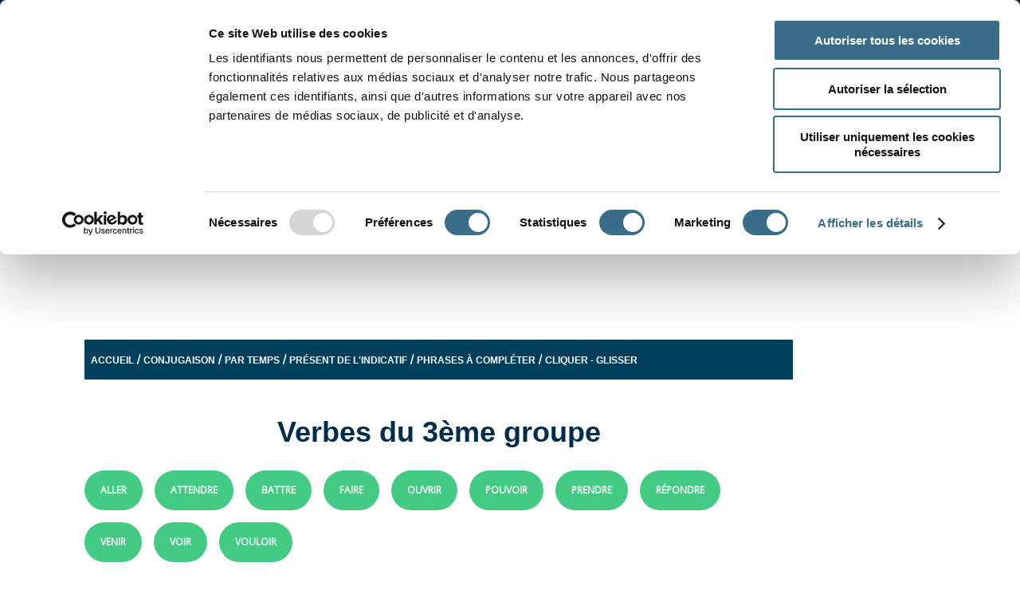

--- FILE ---
content_type: text/html; charset=UTF-8
request_url: https://www.ortholud.com/clique-et-glisse-groupe3-present.html
body_size: 14965
content:

<!DOCTYPE html>
<html lang="fr">
  <head>
    <meta charset="utf-8">
    <meta http-equiv="X-UA-Compatible" content="IE=edge">
    <meta name="viewport" content="width=device-width, initial-scale=1">
    <meta name="description" content="Pour ces dix phrases, choisis la bonne conjugaison de ces verbes du 3ème groupe, exercice de conjugaison, Pc et tablettes">
	<meta name="keywords" content="aide scolaire, soutien scolaire, scolaire, aide aux devoirs, devoir, aide, jeux Ã©ducatifs, apprendre en s'amusant, Ã©ducatif, verbe, aller, futur simple, conjuguer, imparfait, nombre, grammaire, conjugaison, orthographe, en ligne, online, adjectif, verbe, jeux, jeu, test, quiz, quizz, apprendre, jo">
    <meta name="Date-Creation-yyyymmdd" content="20161004">
	<meta name="Date-Revision-yyyymmdd" content="20161004">
    <meta http-equiv="Content-Type" content="text/html; charset=utf-8" /> 
    <meta property="og:title" content="Les verbes du troisième groupe au présent de l'indicatif" /> 
	<meta property="og:type" content="article" />
	<meta property="og:image" content="https://www.ortholud.com/resource/images/logo_og1.jpg" />
	<meta property="og:url" content="https://www.ortholud.com/clique-et-glisse-groupe3-present.html" /> 
	<meta property="og:description" content="Pour ces dix phrases, choisis la bonne conjugaison de ces verbes du 3ème groupe, exercice de conjugaison, Pc et tablettes" />
    <meta property="og:locale" content="fr_FR" />
    <meta property="og:locale:alternate" content="en_GB" />
    <meta property="og:locale:alternate" content="en_US" />
    <meta property="og:site_name" content="Ortholud" />
	<meta property="fb:app_id" content="966242223397117" />
	<link rel="apple-touch-icon" sizes="57x57" href="/apple-icon-57x57.png">
    <link rel="apple-touch-icon" sizes="60x60" href="/apple-icon-60x60.png">
    <link rel="apple-touch-icon" sizes="72x72" href="/apple-icon-72x72.png">
    <link rel="apple-touch-icon" sizes="76x76" href="/apple-icon-76x76.png">
    <link rel="apple-touch-icon" sizes="114x114" href="/apple-icon-114x114.png">
    <link rel="apple-touch-icon" sizes="120x120" href="/apple-icon-120x120.png">
    <link rel="apple-touch-icon" sizes="144x144" href="/apple-icon-144x144.png">
    <link rel="apple-touch-icon" sizes="152x152" href="/apple-icon-152x152.png">
    <link rel="apple-touch-icon" sizes="180x180" href="/apple-icon-180x180.png">
    <link rel="icon" type="image/png" sizes="192x192"  href="/android-icon-192x192.png">
    <link rel="icon" type="image/png" sizes="32x32" href="/favicon-32x32.png">
    <link rel="icon" type="image/png" sizes="96x96" href="/favicon-96x96.png">
    <link rel="icon" type="image/png" sizes="16x16" href="/favicon-16x16.png">
    <link rel="manifest" href="/manifest.json">
    <meta name="msapplication-TileColor" content="#ffffff">
    <meta name="msapplication-TileImage" content="/ms-icon-144x144.png">
    <meta name="theme-color" content="#ffffff">
    <title>Les verbes du troisième groupe au présent de l'indicatif</title>
    <meta name="category" content="Education">
	<meta name="robots" content="index, follow">
	<meta name="distribution" content="global">
	<meta name="revisit-after" content="7 days">
	<meta name="author" lang="fr" content="Pascal Canac">
	<meta name="copyright" content="Ortholud.com">
    <link rel="stylesheet" href="/resource/css/jquery-ui.css">
	<link rel="stylesheet" href="/resource/css/jquery.mobile-1.4.4.min.css"/>
   	<link rel="stylesheet" href="/resource/css/style.css?fri=sh" />
    <!--<link href='https://fonts.googleapis.com/css?family=Proxima+Nova' rel='stylesheet' type='text/css'>-->
    <link href='https://fonts.googleapis.com/css?family=Open+Sans' rel='stylesheet' type='text/css' >
	<link href='https://fonts.googleapis.com/css?family=Shadows+Into+Light+Two' rel='stylesheet' type='text/css' >
    <link href='https://fonts.googleapis.com/css?family=Crimson+Text' rel='stylesheet' type='text/css' >
    <link href='https://fonts.googleapis.com/css?family=Lato' rel='stylesheet' type='text/css'>
    <link rel="stylesheet" href="/resource/css/print.css?aaa=aa" media="print"/>
	<link rel="stylesheet" href="https://cdnjs.cloudflare.com/ajax/libs/font-awesome/5.15.2/css/all.min.css" integrity="sha512-HK5fgLBL+xu6dm/Ii3z4xhlSUyZgTT9tuc/hSrtw6uzJOvgRr2a9jyxxT1ely+B+xFAmJKVSTbpM/CuL7qxO8w==" crossorigin="anonymous" />

    <script id="Cookiebot" src="https://consent.cookiebot.com/uc.js" data-cbid="01ff9a01-24e8-48fd-b2ee-31ced1287cd9" type="text/javascript" async></script>
	  <script type="text/javascript">
		//var $ = jQuery.noConflict();
	</script>
      
	<script src="/resource/js/jquery-1.11.1.min.js"></script>
   <script src="/resource/js/jquery.mobile-1.4.4.min.js?test=111"></script>
    <!--<script src="http://malsup.github.com/jquery.form.js"></script> -->
    <script async src="/resource/js/xhr.js"></script>
    <script src="/resource/js/functions.js?asd=11"></script>
    <script src="/resource/js/jquery-ui.min.js"></script>
    <script type="text/javascript" src="/resource/js/jquery-touch-punch.js"></script>
    <script async type="text/javascript" src="/resource/js/keyboard.js" charset="UTF-8"></script>
	<link rel="stylesheet" type="text/css" href="/resource/css/keyboard.css">

      
	  
	<!-- Begin Cookie Consent plugin by Silktide - http://silktide.com/cookieconsent -->
<!--<script type="text/javascript">
    window.cookieconsent_options = {"message":"Ce site Web utilise des cookies. En poursuivant votre navigation, vous acceptez l'utilisation de cookies &agrave; des fins statistiques et de personnalisation de la publicit&eacute;.","dismiss":"OK","learnMore":"","link":null,"theme":"dark-bottom"};
</script>

<script async type="text/javascript" src="/resource/js/cookieconsent.min.js"></script>-->
<!-- End Cookie Consent plugin -->
<script type="text/javascript">
	(function() {
		var adlS = document.createElement('script'); adlS.type = 'text/javascript'; adlS.async = true;
		adlS.src = '//www.adwidecenter.com/adlscript/showads.php?idpub=500196&tmp='+Math.floor(Math.random()*99999999999);
		var sadlS = document.getElementsByTagName('script')[0]; sadlS.parentNode.insertBefore(adlS, sadlS);
	})();
</script>
<script data-ad-client="ca-pub-1438122037622195" async src="https://pagead2.googlesyndication.com/pagead/js/adsbygoogle.js"></script>

  <!-- code google annonce de page -->
<script async src="//pagead2.googlesyndication.com/pagead/js/adsbygoogle.js"></script>
<script>
  (adsbygoogle = window.adsbygoogle || []).push({
    google_ad_client: "ca-pub-1438122037622195",
    enable_page_level_ads: true
  });
</script>
<!-- fin code google annonce de page --></head>
  <body spellcheck="false">
 <div id="fb-root"></div>
<script>(function(d, s, id) {
  var js, fjs = d.getElementsByTagName(s)[0];
  if (d.getElementById(id)) return;
  js = d.createElement(s); js.id = id;
  //js.src = "//connect.facebook.net/fr_FR/sdk.js#xfbml=1&version=v2.6&appId=478030152308896";
  js.src = "//connect.facebook.net/fr_FR/sdk.js#xfbml=1&version=v2.6";
  fjs.parentNode.insertBefore(js, fjs);
}(document, 'script', 'facebook-jssdk'));</script>
  
  <div data-role="page" class="jqm-demos" id="cat-page" data-dom-cache="false" data-ajax="false">
    <div data-role="header"> <!--data-position="fixed"-->
    	
<!--<a href="/abonnement-ortholud.html" class="autres_exercices sans_pub" data-role="none" data-ajax="false">Ortholud sans Pub !</a>-->
<div class="header-wrapper">
    		<div class="width100-blue">
            		<div class="wrapper">
                        <nav id="nav">
                                <ul class="navigation">
                                    
                                        <li class="level1"><a href="https://www.ortholud.com/index.html" data-ajax="false">Accueil</a>  </li>
                                        <li class="level1"><a href="https://www.ortholud.com/conjugaison.html" data-ajax="false">Conjugaison</a>  <ul> <li><a href="https://www.ortholud.com/exercices_avec_les_temps_1.html" data-ajax="false">Par temps</a></li> <li><a href="https://www.ortholud.com/exercices_divers_de_conjugaison.html" data-ajax="false">Avec divers temps</a></li> <li><a href="https://www.ortholud.com/accord_du_participe_passe.html" data-ajax="false">L'accord du participe passé</a></li> <li><a href="https://www.ortholud.com/je_conjugue.html" data-ajax="false">Je conjugue</a></li> <li><a href="https://www.ortholud.com/exercices-divers-conjugaison.html" data-ajax="false">Jeux divers</a></li> <li><a href="https://www.ortholud.com/le_conjugeur_ortholud.html" data-ajax="false">Le conjugueur Ortholud</a></li></ul></li>
                                        <li class="level1"><a href="https://www.ortholud.com/exercices_de_grammaire_1.html" data-ajax="false">Grammaire</a>  <ul> <li><a href="https://www.ortholud.com/exercices_de_grammaire_1_1.html" data-ajax="false">La phrase</a></li> <li><a href="https://www.ortholud.com/adjectifs.html" data-ajax="false">L'adjectif</a></li> <li><a href="https://www.ortholud.com/determinants.html" data-ajax="false">Les déterminants </a></li> <li><a href="https://www.ortholud.com/exercices_de_grammaire_2.html" data-ajax="false">Les noms</a></li> <li><a href="https://www.ortholud.com/exercices_de_grammaire_3.html" data-ajax="false">Homonymes et homophones</a></li> <li><a href="https://www.ortholud.com/adverbes_1.html" data-ajax="false">Les adverbes</a></li> <li><a href="https://www.ortholud.com/pronoms.html" data-ajax="false">Pronoms</a></li> <li><a href="https://www.ortholud.com/exercices_divers_grammaire.html" data-ajax="false">Exercices divers</a></li></ul></li>
                                        <li class="level1"><a href="https://www.ortholud.com/exercices_d_orthographe.html" data-ajax="false">Orthographe</a>  <ul> <li><a href="https://www.ortholud.com/exercices_d_orthographe_1_1.html" data-ajax="false">Alphabet</a></li> <li><a href="https://www.ortholud.com/exercices_d_orthographe_2_1.html" data-ajax="false">Formation des mots</a></li> <li><a href="https://www.ortholud.com/exercices_d_orthographe_3.html" data-ajax="false">Un son - plusieurs orthographes</a></li> <li><a href="https://www.ortholud.com/exercices_d_orthographe_4.html" data-ajax="false">Voyelles - Consonnes - Syllabes</a></li> <li><a href="https://www.ortholud.com/accents.html" data-ajax="false">Les accents</a></li> <li><a href="https://www.ortholud.com/orthographe_divers.html" data-ajax="false">Divers</a></li></ul></li>
                                        <li class="level1"><a href="https://www.ortholud.com/dictees.html" data-ajax="false">Dictée</a>  <ul> <li><a href="https://www.ortholud.com/dictees-de-mots.html" data-ajax="false">Dictées de mots</a></li> <li><a href="https://www.ortholud.com/dictees-de-mots-images.html" data-ajax="false">Dictées de mots avec images</a></li> <li><a href="https://www.ortholud.com/dictees-de-mots-clique-glisse.html" data-ajax="false">Dictées de mots - cliqué-glissé</a></li> <li><a href="https://www.ortholud.com/dictees-de-phrases.html" data-ajax="false">Dictées de phrases</a></li></ul></li>
                                        <li class="level1"><a href="https://www.ortholud.com/exercices_de_lecture.html" data-ajax="false">Lecture</a>  <ul> <li><a href="https://www.ortholud.com/exercices_de_lecture_page_1.html" data-ajax="false">Jeux de lecture</a></li> <li><a href="https://www.ortholud.com/orthographe-divers-sons.html" data-ajax="false">Jeux divers avec les sons</a></li> <li><a href="https://www.ortholud.com/lecture-textes-a-completer.html" data-ajax="false">Phrases ou Textes à compléter</a></li> <li><a href="https://www.ortholud.com/conseil_de_lecture.html" data-ajax="false">Conseils de lecture</a></li></ul></li>
                                        <li class="level1"><a href="https://www.ortholud.com/exercices_de_vocabulaire.html" data-ajax="false">Vocabulaire</a>  <ul> <li><a href="https://www.ortholud.com/vocabulaire-premiers-mots.html" data-ajax="false">Premiers mots</a></li> <li><a href="https://www.ortholud.com/exercices-imagiers.html" data-ajax="false">Imagiers</a></li> <li><a href="https://www.ortholud.com/exercices_de_vocabulaire_2.html" data-ajax="false">Jeux avec les mots</a></li></ul></li>
                                        <li class="level1"><a href="https://www.ortholud.com/jeux_divers.html" data-ajax="false">Divers</a>  <ul> <li><a href="https://www.ortholud.com/mots_a_caser.html" data-ajax="false">Mots à caser</a></li> <li><a href="https://www.ortholud.com/mots_a_meles.html" data-ajax="false">Mots mêlés</a></li> <li><a href="https://www.ortholud.com/jeux-avec-les-mots.html" data-ajax="false">Jeux avec les mots</a></li> <li><a href="https://www.ortholud.com/lettres-melangees_1.html" data-ajax="false">Les lettres mélangées</a></li> <li><a href="https://www.ortholud.com/puzzles.html" data-ajax="false">Puzzles</a></li> <li><a href="https://www.ortholud.com/expressions-pendu-et-autres.html" data-ajax="false">Expressions - Pendus - etc ....</a></li> <li><a href="https://www.ortholud.com/mots-croises.html" data-ajax="false">Mots croisés</a></li> <li><a href="https://www.ortholud.com/jeux-pour-les-fetes.html" data-ajax="false">Jeux pour les fêtes</a></li> <li><a href="https://www.ortholud.com/tests-et-qcm.html" data-ajax="false">Test</a></li> <li><a href="https://www.ortholud.com/fiches-a-imprimer.html" data-ajax="false">À imprimer</a></li></ul></li>
                                        <li class="level1"><a href="https://www.ortholud.com/ortholud_par_classe.html" data-ajax="false">Par classe</a>  <ul> <li><a href="https://www.ortholud.com/gs.html" data-ajax="false">Maternelle - GS</a></li> <li><a href="https://www.ortholud.com/cp.html" data-ajax="false">Cp</a></li> <li><a href="https://www.ortholud.com/ce1.html" data-ajax="false">Ce1</a></li> <li><a href="https://www.ortholud.com/ce2.html" data-ajax="false">Ce2</a></li> <li><a href="https://www.ortholud.com/cm1.html" data-ajax="false">Cm1</a></li> <li><a href="https://www.ortholud.com/cm2.html" data-ajax="false">Cm2</a></li> <li><a href="https://www.ortholud.com/6eme.html" data-ajax="false">6 ème</a></li> <li><a href="https://www.ortholud.com/5eme.html" data-ajax="false">5 ème</a></li> <li><a href="https://www.ortholud.com/4eme.html" data-ajax="false">4 ème</a></li> <li><a href="https://www.ortholud.com/3eme.html" data-ajax="false">3 ème</a></li> <li><a href="https://www.ortholud.com/debutants-fle.html" data-ajax="false">Débutants - Fle</a></li></ul></li>
                                        <li class="level1"><a href="https://www.ortholud.com/autres-matieres.html" data-ajax="false">Autres matières</a>  <ul> <li><a href="https://www.ortholud.com/anglais.html" data-ajax="false">Exercices d'anglais</a></li> <li><a href="https://www.ortholud.com/mathematiques.html" data-ajax="false">Mathématiques</a></li></ul></li>
									
                                </ul>
                            
                        </nav>
						<div class="menu" id="teacher_menu" style="display: none">
							<div class="school_logo"></div>
							<a href="/code/dashboard.php" data-ajax="false"><i class="fa fa-home"></i> Tableau de bord </a><br />
							<a href="/code/my_account.php" data-ajax="false"><i class="fa fa-user"></i> Mon compte </a><br />
							<a href="/code/classes.php" data-ajax="false"><i class="fa fa-graduation-cap"></i> Classes </a><br />
							<a href="/code/students.php" data-ajax="false"><i class="fa fa-users"></i> Élèves </a><br />
							<a href="/code/messages.php" data-ajax="false" class="envelope"><i class="fa fa-envelope"></i> Messages <span class="unread_messages">0</span></a><br />
							<a href="/code/games.php" data-ajax="false"><i class="fa fa-bars"></i> Exercices </a><br />
							<a href="/code/transactions.php" data-ajax="false"><i class="fa fa-file"></i> Facturation </a><br />
							<a href="/help_teacher.html" data-ajax="false"><i class="fa fa-question"></i> Aide </a><br />
							<a href="/code/logout.php" data-ajax="false"><i class="fa fa-sign-out-alt"></i> Se déconnecter </a><br />
							<small id="mem_info"></small>
						</div>
						<div class="menu" id="student_menu" style="display: none">
							<div class="school_logo"></div>
							<a href="/code/dashboard.php" data-ajax="false"><i class="fa fa-home"></i> Tableau de bord </a><br />
							<a href="/code/my_student_account.php" data-ajax="false"><i class="fa fa-user"></i> Mon compte</a><br />
							<a href="/code/my_todo.php" data-ajax="false"><i class="fa fa-bars"></i> Exercices demandés</a><br />
							<a href="/code/my_todo_divers.php" data-ajax="false"><i class="fa fa-bars"></i> Exercices divers</a><br />
							<a href="/code/my_messages.php" data-ajax="false" class="envelope"><i class="fa fa-envelope"></i> Messages<span class="unread_messages">0</span></a><br />
							<a href="/help_student.html" data-ajax="false"><i class="fa fa-question"></i> Aide </a><br />
							<a href="/code/logout.php" data-ajax="false"><i class="fa fa-sign-out-alt"></i> Se déconnecter</a><br />
						</div>
                        <!--<nav id="nav">
                            <ul class="navigation">
                                <li><a href="#">Conjugaison</a></li>
                                <li><a href="#">Grammaire</a></li>
                                <li><a href="#">Orthographe &raquo;</a>
                                    <ul>
                                        <li><a href="#">Orthographe page 1</a></li>
                                        <li><a href="#">Orthographe page 2</a></li>
                                        <li><a href="#">Orthographe page 3</a></li>					
                                        <li><a href="#">Orthographe page 4</a></li>
                                        <li><a href="#">Orthographe page 5</a></li>
                                        <li><a href="#">Orthographe page 6</a></li>
                                    </ul>
                                </li>
                            <li><a href="#" >Dict&eacute;s</a></li>
                            <li><a href="#" >Vocabulaire</a></li>
                            <li><a href="#" >Lecture</a></li>
                            <li><a href="#" >Jeux divers</a></li>
                            <li><a href="#" >Divers</a></li>
                            </ul>
                        </nav>-->
            
                        <img src="/resource/images/menu.png" class="mobile-menu" onclick="$('#nav').slideToggle();" />
                     </div>
            </div>
            
            
            <a href="/index.php" data-ajax="false" rel="external"><img src="/resource/images/logo.png" alt="jeux de mémoire" title="jeux de mémoire" class="logo"/></a>
            
            <div class="advert4"><script async src="//pagead2.googlesyndication.com/pagead/js/adsbygoogle.js"></script>
<!-- ortholud-300x250 -->
<ins class="adsbygoogle"
     style="display:inline-block;width:300px;height:250px"
     data-ad-client="ca-pub-1438122037622195"
     data-ad-slot="6404170302"></ins>
<script>
(adsbygoogle = window.adsbygoogle || []).push({});
</script>


</div>

			<div class="width100-orange">
            	<div class="wrapper">
                    <div class="search-section">
                    			<h3>APPRENDRE À CONJUGUER</h3>
                                <div class="search-line">
                                    <form name="searchform" method="get" action="/code/conjuguer-verbe.php" data-ajax="false">
                                        <input type="text" name="verbe" id="key_verb" data-role="none" value="" placeholder="Taper votre verbe ici..."/>
                                        <button data-role="none">CONJUGUER</button>
                                    </form>
                                    <button data-role="none" onclick="window.location='/code/conj_game.php?verbe='+document.getElementById('key_verb').value;">CR&Eacute;ER UN EXERCICE</button>
                                </div>
                            </div>
                            
                    </div>
                 </div>
            </div>
    </div><!-- /header -->
    <div role="main" class="ui-content jqm-content jqm-fullwidth">
        <div class="wrapper">   <!---- TEMPLATE2 COPY ---->
    
	<div class="advert1"><script async src="https://pagead2.googlesyndication.com/pagead/js/adsbygoogle.js?client=ca-pub-1438122037622195"
     crossorigin="anonymous"></script>
<!-- Ortholud 970x90 -->
<ins class="adsbygoogle"
     style="display:inline-block;width:970px;height:90px"
     data-ad-client="ca-pub-1438122037622195"
     data-ad-slot="8567737904"></ins>
<script>
     (adsbygoogle = window.adsbygoogle || []).push({});
</script>
</div>
    
    <div class="page-content listing">
    	<div class="breadcrumbs" style=""><a href='/' data-ajax='false'>Accueil</a> / <a href="/conjugaison.html" data-ajax="false">Conjugaison</a>  / <a href="/exercices_avec_les_temps_1.html" data-ajax="false">Par temps</a>  / <a href="/present-de-lindicatif.html" data-ajax="false">Présent de l'indicatif</a>  / <a href="/phrases-a-conjuguer_present.html" data-ajax="false">Phrases à compléter</a>  / <a href="/phrases-cliquez-glissez-present.html" data-ajax="false">Cliquer - glisser </a></div>
        
            <div class="clearfix"></div>
    	<span class="ortholud">ORTHOLUD</span>
        <h1>Verbes du 3ème groupe</h1>
        <p style="text-align:center"></p>
        <div class="text_before"></div>
    	
            	<div class="subwrapper" style="display:inline-block"><a href='/html5/conjugaison/aller/deux.php' data-ajax='false'>aller</a></div>
            	<div class="subwrapper" style="display:inline-block"><a href='/html5/conjugaison/attendre/deux.php' data-ajax='false'>attendre</a></div>
            	<div class="subwrapper" style="display:inline-block"><a href='/html5/conjugaison/battre/deux.php' data-ajax='false'>battre</a></div>
            	<div class="subwrapper" style="display:inline-block"><a href='/html5/conjugaison/faire/deux.php' data-ajax='false'>faire </a></div>
            	<div class="subwrapper" style="display:inline-block"><a href='/html5/conjugaison/ouvrir/deux.php' data-ajax='false'>ouvrir</a></div>
            	<div class="subwrapper" style="display:inline-block"><a href='/present-indicatif-cliquer-glisser-pouvoir.html' data-ajax='false'>pouvoir</a></div>
            	<div class="subwrapper" style="display:inline-block"><a href='/present-indicatif-cliquer-glisser-prendre.html' data-ajax='false'>prendre</a></div>
            	<div class="subwrapper" style="display:inline-block"><a href='/html5/conjugaison/repondre/deux.php' data-ajax='false'>répondre</a></div>
            	<div class="subwrapper" style="display:inline-block"><a href='/present-indicatif-cliquer-glisser-venir.html' data-ajax='false'>venir</a></div>
            	<div class="subwrapper" style="display:inline-block"><a href='/html5/conjugaison/voir/deux.php' data-ajax='false'>voir</a></div>
            	<div class="subwrapper" style="display:inline-block"><a href='/present-indicatif-cliquer-glisser-vouloir.html' data-ajax='false'>vouloir</a></div>
        <div class="text_after"></div>
    </div>
    <div class="advert2"><script async src="//pagead2.googlesyndication.com/pagead/js/adsbygoogle.js"></script>
<!-- Ortholud_Sky_exo160x600, date de création 09/05/11 -->
<ins class="adsbygoogle"
     style="display:inline-block;width:160px;height:600px"
     data-ad-client="ca-pub-1438122037622195"
     data-ad-slot="0783188977"></ins>
<script>
(adsbygoogle = window.adsbygoogle || []).push({});
</script>





</div>
    
    <div class="clearfix"></div>
    
    <!--<div class="cadeau-wrapper">
<h3><span style="font-weight: normal;">Liens int&eacute;ressants</span></h3>
<a href="http://www.limprimeriegenerale.com" target="_blank" style="text-decoration: none; color: #ffffff; letter-spacing: 1.2pt;">L'Imprimeur en ligne</a> <br /><br /></div>
    <div class="autres-wrapper">
<h3>Jeux &eacute;ducatifs</h3>
<a href="/mots_a_caser.html" target="_top" style="text-decoration: none; color: #ffffff; letter-spacing: 1.2pt;">Mots &agrave; caser</a><br /><br /> <a href="/mots_a_meles.html" target="_top" style="text-decoration: none; color: #ffffff; letter-spacing: 1.2pt;">Mots m&ecirc;l&eacute;s</a><br /><br /><a href="/mots-croises.html" target="_top" style="text-decoration: none; color: #ffffff; letter-spacing: 1.2pt;">Mots crois&eacute;s</a></div>-->

</div>

<div class="above_footer"><div align="center"><br />
<script src="https://pagead2.googlesyndication.com/pagead/js/adsbygoogle.js"></script>
<!-- Ortholud 970x90 --> <ins class="adsbygoogle" style="display: inline-block; width: 970px; height: 90px;" data-ad-client="ca-pub-1438122037622195" data-ad-slot="8567737904"></ins>
<script>// <![CDATA[
(adsbygoogle = window.adsbygoogle || []).push({});
// ]]></script>
</div></div>
    </div><!-- /content -->

	
<div class="width100-cyan">
	<div class="wrapper footer-wrapper">
    	<div class="footer-left">
        	<a href="/index.php" data-ajax="false" rel="external"><img src="/resource/images/logo.png" alt="jeux de mémoire" title="jeux de mémoire" class="logo-footer"/></a>
            <!--<p>Lorem ipsum dolor sit amet, consectetur adipiscing elit. Morbi dignissim est quis hendrerit vestibulum. Proin fermentum risus id ligula ultricies egestas. Nulla vulputate pharetra felis eget congue. Etiam nec semper lectus, vitae accumsan mi. Mauris varius ex et massa pharetra tempor.</p>-->
                <div class="advert3"><script async src="https://pagead2.googlesyndication.com/pagead/js/adsbygoogle.js"></script>
<ins class="adsbygoogle"
     style="display:inline-block;width:336px;height:280px"
     data-ad-client="ca-pub-1438122037622195"
     data-ad-slot="7179657343"></ins>
<script>
     (adsbygoogle = window.adsbygoogle || []).push({});
</script>

</div>

            <div class="suivre-wrapper">
            	<a class="access" style="margin-left:0; width:auto" href="#popupDialog-contact" data-rel="popup" data-position-to="window" data-transition="pop" id="popupOpen-contact">Nous contacter</a>
            	<h3>Nous suivre...</h3>
                <a href="https://www.facebook.com/Ortholudcom-140933919278061/" target="_blank"><img src="/resource/images/fb.png" /></a>
                <a href="https://twitter.com/Ortholud" target="_blank"><img src="/resource/images/twitter.png" /></a>
                
            </div>
        </div>
        <div class="footer-right">
        	
            		<div class="search-section">
                    			<h3>RECHERCHER SUR LE SITE</h3>
                                <div class="search-line">
                                    <!--<script async src='https://cse.google.com/cse.js?cx=partner-pub-1438122037622195:6411442403'></script><div class="gcse-searchbox-only"></div>-->
									<script async src="https://cse.google.com/cse.js?cx=005319442460331783492:fghigrwndp8"></script>
									<div class="gcse-searchbox-only"></div>
                                </div>  
						
								<div class="advert3 show-mobile" style="clear:both"><script async src="//pagead2.googlesyndication.com/pagead/js/adsbygoogle.js"></script>
<!-- ortholud-300x250 -->
<ins class="adsbygoogle"
     style="display:inline-block;width:300px;height:250px"
     data-ad-client="ca-pub-1438122037622195"
     data-ad-slot="6404170302"></ins>
<script>
(adsbygoogle = window.adsbygoogle || []).push({});
</script>
</div>
                    </div>
                    
                    <div class="search-section noborder">
                    
                        <!--<div class="column">-->
                            <!--<h3><tag:footer_menu1 /></h3>-->
                            
                                <div class="column"><a href="/accents.html" data-ajax="false">Accents</a></div>
                                <div class="column"><a href="/adjectifs.html" data-ajax="false">Adjectifs</a></div>
                                <div class="column"><a href="/adverbes-pronoms.html" data-ajax="false">Adverbes</a></div>
                                <div class="column"><a href="/exercices_d_orthographe_1_1.html" data-ajax="false">Alphabet</a></div>
                                <div class="column"><a href="/articles.html" data-ajax="false">Articles</a></div>
                                <div class="column"><a href="/complements.html" data-ajax="false">Compléments</a></div>
                                <div class="column"><a href="/exercices_au_present_du_conditionnel.html" data-ajax="false">Conditionnel</a></div>
                                <div class="column"><a href="" data-ajax="false">Conjonctions</a></div>
                                <div class="column"><a href="/antonymes.html" data-ajax="false">Contraire</a></div>
                                <div class="column"><a href="/couleurs.html" data-ajax="false">Couleurs</a></div>
                                <div class="column"><a href="/adjectifs-demonstratifs.html" data-ajax="false">Démonstratif</a></div>
                                <div class="column"><a href="/voix-active-voix-passive.html" data-ajax="false">Forme active/passive</a></div>
                                <div class="column"><a href="/forme-interrogative.html" data-ajax="false">Forme interrogative</a></div>
                                <div class="column"><a href="/forme-negative.html" data-ajax="false">Forme négative</a></div>
                                <div class="column"><a href="/exercices_au_futur_simple_2.html" data-ajax="false">Futur simple</a></div>
                                <div class="column"><a href="/exercices_de_grammaire_3.html" data-ajax="false">Homonymes</a></div>
                                <div class="column"><a href="/exercices_a_l_imparfait_de_l_indicatif.html" data-ajax="false">Imparfait</a></div>
                                <div class="column"><a href="/jeu-du-pendu.html" data-ajax="false">Jeux du pendu</a></div>
                                <div class="column"><a href="/lettre-muette.html" data-ajax="false">Lettre muette</a></div>
                                <div class="column"><a href="/masculin-ou-feminin.html" data-ajax="false">Masculin - Féminin</a></div>
                                <div class="column"><a href="/mots_a_caser.html" data-ajax="false">Mots à caser</a></div>
                                <div class="column"><a href="/mots-croises.html" data-ajax="false">Mots croisés</a></div>
                                <div class="column"><a href="/mots_a_meles.html" data-ajax="false">Mots mêlés</a></div>
                                <div class="column"><a href="/nombres.html" data-ajax="false">Nombres</a></div>
                                <div class="column"><a href="/accord_du_participe_passe.html" data-ajax="false">Participe passé</a></div>
                                <div class="column"><a href="/exercices_au_passe_compose.html" data-ajax="false">Passé composé</a></div>
                                <div class="column"><a href="/pluriel-des-noms.html" data-ajax="false">Pluriel</a></div>
                                <div class="column"><a href="/ponctuations.html" data-ajax="false">Ponctuation</a></div>
                       <!-- </div>
                        
                        <div class="column">-->
                            <!--<h3><tag:footer_menu3 /></h3>-->
                            <!--<loop:fm3>
                                <a href="<tag:fm3[].link />"><tag:fm3[].name /></a>
                            </loop:fm3>
                        </div>
                         <div class="column">-->
                            <!--<h3><tag:footer_menu4 /></h3>-->
                            <!--<loop:fm4>
                                <a href="<tag:fm4[].link />"><tag:fm4[].name /></a>
                            </loop:fm4>
                        </div>-->
                        
                        <a href="#popup-footer" onclick="$('#popup-footer').popup(); $('#popup-footer').popup('open');" data-rel="popup" data-transition="pop" data-position-to="window" class="access" title="Voir" style="float:right; clear:none; margin:0; padding-top:0; padding-bottom:0">Voir tout</a>
                        
                    </div>
        </div>
    </div>
</div>

<div data-history="false" data-role="popup" id="popup-footer" class="ui-content inside-popup" data-theme="a" style="width:100%; max-width:600px; padding:10px" data-dismissible="true">
                                <a href="#" data-rel="back" data-role="button" data-theme="a" data-icon="delete" data-iconpos="notext" class="ui-btn-right">Close</a>
                                <div class="width100-blue" style="padding-bottom:20px; max-height:300px; overflow-y:auto;">
                                    <div class="wrapper" style="width:100%">
                                        <!--<h2>Top Scores</h2>-->
                                        <div class="right-side width100-cyan" style="margin-right:24px; margin-left:24px; width:510px;">
                                             <div class="search-section noborder">
                                               
                                             	
                                                    <div class="column"><a href="/accents.html" data-ajax="false">Accents</a></div>
                                                    <div class="column"><a href="/adjectifs.html" data-ajax="false">Adjectifs</a></div>
                                                    <div class="column"><a href="/adverbes-pronoms.html" data-ajax="false">Adverbes</a></div>
                                                    <div class="column"><a href="/exercices_d_orthographe_1_1.html" data-ajax="false">Alphabet</a></div>
                                                    <div class="column"><a href="/articles.html" data-ajax="false">Articles</a></div>
                                                    <div class="column"><a href="/complements.html" data-ajax="false">Compléments</a></div>
                                                    <div class="column"><a href="/exercices_au_present_du_conditionnel.html" data-ajax="false">Conditionnel</a></div>
                                                    <div class="column"><a href="" data-ajax="false">Conjonctions</a></div>
                                                    <div class="column"><a href="/antonymes.html" data-ajax="false">Contraire</a></div>
                                                    <div class="column"><a href="/couleurs.html" data-ajax="false">Couleurs</a></div>
                                                    <div class="column"><a href="/adjectifs-demonstratifs.html" data-ajax="false">Démonstratif</a></div>
                                                    <div class="column"><a href="/voix-active-voix-passive.html" data-ajax="false">Forme active/passive</a></div>
                                                    <div class="column"><a href="/forme-interrogative.html" data-ajax="false">Forme interrogative</a></div>
                                                    <div class="column"><a href="/forme-negative.html" data-ajax="false">Forme négative</a></div>
                                                    <div class="column"><a href="/exercices_au_futur_simple_2.html" data-ajax="false">Futur simple</a></div>
                                                    <div class="column"><a href="/exercices_de_grammaire_3.html" data-ajax="false">Homonymes</a></div>
                                                    <div class="column"><a href="/exercices_a_l_imparfait_de_l_indicatif.html" data-ajax="false">Imparfait</a></div>
                                                    <div class="column"><a href="/jeu-du-pendu.html" data-ajax="false">Jeux du pendu</a></div>
                                                    <div class="column"><a href="/lettre-muette.html" data-ajax="false">Lettre muette</a></div>
                                                    <div class="column"><a href="/masculin-ou-feminin.html" data-ajax="false">Masculin - Féminin</a></div>
                                                    <div class="column"><a href="/mots_a_caser.html" data-ajax="false">Mots à caser</a></div>
                                                    <div class="column"><a href="/mots-croises.html" data-ajax="false">Mots croisés</a></div>
                                                    <div class="column"><a href="/mots_a_meles.html" data-ajax="false">Mots mêlés</a></div>
                                                    <div class="column"><a href="/nombres.html" data-ajax="false">Nombres</a></div>
                                                    <div class="column"><a href="/accord_du_participe_passe.html" data-ajax="false">Participe passé</a></div>
                                                    <div class="column"><a href="/exercices_au_passe_compose.html" data-ajax="false">Passé composé</a></div>
                                                    <div class="column"><a href="/pluriel-des-noms.html" data-ajax="false">Pluriel</a></div>
                                                    <div class="column"><a href="/ponctuations.html" data-ajax="false">Ponctuation</a></div>
                                                    <div class="column"><a href="/prefixe.html" data-ajax="false">Préfixe</a></div>
                                                    <div class="column"><a href="/prepositions.html" data-ajax="false">Prépositions</a></div>
                                                    <div class="column"><a href="/present-de-lindicatif.html" data-ajax="false">Présent de l'indicatif</a></div>
                                                    <div class="column"><a href="/exercices_d_orthographe_3.html" data-ajax="false">Son et orthographe</a></div>
                                                    <div class="column"><a href="/exercices_au_present_du_subjonctif.html" data-ajax="false">Subjonctif</a></div>
                                                    <div class="column"><a href="/proposition-subordonnee-relative.html" data-ajax="false">Subordonnée</a></div>
                                                    <div class="column"><a href="/suffixe.html" data-ajax="false">Suffixe</a></div>
                                                    <div class="column"><a href="/syllabes.html" data-ajax="false">Syllabes</a></div>
                                                    <div class="column"><a href="/synonymes.html" data-ajax="false">Synonymes</a></div>
                                                    <div class="column"><a href="/exercices_d_orthographe_4.html" data-ajax="false">Voyelles - Consonnes</a></div>
                                               
                                            </div>
                                         </div>
                                     </div>
                                 </div>
                            </div>

<footer class="width100-blue padding">
	<div class="wrapper" style="margin-bottom: 100px">
			<div><a href="/mentions-legales.html" data-ajax="false">Mentions légales</a> - <a href="/politique-cookies.html" data-ajax="false">Politique Cookies</a> - <a href="/abonnement-ortholud.html" data-ajax="false">Abonnement classe et individuel</a></div>
        	<div>© 2016 ORTHOLUD - Tous droits réservés - conception <a href="http://www.ckd-communication.fr/" target="_blank">CKD-COMMUNICATION</a></div>
        	<p>© Ortholud.com, jeux et exercices pour apprendre le français en s'amusant.   Et c'est gratuit !<br /><br /></p>
    </div>
</footer>
<!--<div data-role="footer" data-position="fixed" data-id="footer" id="footer" data-tap-toggle="false">-->
          <!-- <div data-role="navbar">
                <ul>
                    <li><a href="index.php" data-icon="grid" data-transition="slidefade" id="footer-index" class="<tag:highlight1 />">Accueil</a></li>
                    <li><a href="login.php" data-icon="star" data-transition="slidefade" id="footer-login" class="<tag:highlight2 />">Login</a></li>
                    <li><a href="inner.php" data-icon="gear" data-transition="slidefade" id="footer-inner" class="<tag:highlight3 />">Page</a></li>
                    <li><a href="#" data-icon="arrow-l" class="ui-state-disabled" data-transition="slidefade">D</a></li>
                    <li><a href="contact.php" data-icon="arrow-r" data-transition="slidefade" id="footer-contact" class="<tag:highlight4 />">Contact</a></li>
                </ul>
           </div> -->
<!--</div>--><!-- /footer -->
<script src="https://www.google.com/recaptcha/api.js" async defer></script>

<div data-history="false" data-role="popup" id="popupDialog-contact" data-overlay-theme="a" data-theme="a" data-dismissible="true" style="max-width:450px; text-align:center">
            <div role="main" class="ui-content" style="padding:1em; float:none; padding-top:50px">
            	<a href="#" data-rel="back" class="ui-btn ui-corner-all ui-shadow ui-btn-a ui-icon-delete ui-btn-icon-notext ui-btn-right" style="top:-20px; right:-15px">Close</a>
                <h2>Nous contacter</h2>
                 <form name="contact_form" id="contact-form"  class="envoyer-form" data-ajax="false" method="post" action="/code/envoyer3.php"> <!--onSubmit="return valid_envoyer();" -->
					 
                 	<input type="text" name="name" id="name" size="30" placeholder="Votre nom" data-role="none">
                    <input type="text" name="from" id="from" size="30" placeholder="Votre email" data-role="none">
                    <textarea name="text" id="text" data-role="none" placeholder="Votre message"></textarea>
                    <p>Vous êtes :</p>
                    <p>
                    <input type="radio" name="etes" value="professeur" data-role="none" /> professeur
                    <input type="radio" name="etes" value="&eacute;l&egrave;ve" data-role="none" /> élève
                    <input type="radio" name="etes" value="parent" data-role="none" /> parent
                    <input type="radio" name="etes" value="autre" data-role="none" /> autre</p>
                    <p><input type="text" name="autre" id="autre" size="30" placeholder="Spécifier" data-role="none"></p>
					<div style="text-align: center">
                    	<div class="g-recaptcha" data-sitekey="6Lf8_d4ZAAAAAMiSFvhlW88E95JkuTW-J0CE4BMR" style="display: inline-block; margin:0 auto; margin-bottom: 20px;"></div>
					 </div>
                    <!--<input type="text" data-role="none" name="code" id="code" placeholder="Code" />
                	<img src="/code/securimage/securimage_show.php" id="captcha"/>
                    <a href="#" onclick="document.getElementById('captcha').src = '/code/securimage/securimage_show.php?' + Math.random(); return false"><img src="/resource/images/refresh.png" width="80" /></a>-->
                    <p class="error-message"></p>

                    <button type="button" class="autres_exercices" data-role="none" onclick="valid_contact();" data-loading-text="Sending">Envoyer</button>
                </form>
            </div>
    </div>

<div data-history="false" data-role="popup" id="popupDialog-assign" data-overlay-theme="a" data-theme="a" data-dismissible="true" style="min-width:450px; text-align:center">
            <div role="main" class="ui-content" style="float:none; width:450px; padding:50px !important">
            	<a href="#" data-rel="back" class="ui-btn ui-corner-all ui-shadow ui-btn-a ui-icon-delete ui-btn-icon-notext ui-btn-right" style="top:-20px; right:-15px">Close</a>
                <h2>Sélectionner la classe</h2>
                 <form name="assign_form" id="assign_form"  class="envoyer-form" data-ajax="false" method="post" action="/code/assign_game.php"> <!--onSubmit="return valid_envoyer();" -->
					<div class="input-wrapper">
								<div class=" col-md-6" id="classes">
									<label for="class">Class*</label>
									<select class="form-control" data-role="none">
										<option value="0">Selectionnez</option>
									</select>
								</div>
							</div>
                 	
                    <p class="error-message"></p>

                    <button type="button" class="autres_exercices" data-role="none" onclick="valid_assign();" data-loading-text="Sending">Attribuer</button>
                </form>
            </div>
    </div>
    
    <script>
	
	function copyToClipboard(element) {
		var $temp = $("<input />");
		$("body").append($temp);
		$temp.val($(element).val()).select();
		var result = false;
		try {
			result = document.execCommand("copy");
		} catch (err) {
			console.log("Copy error: " + err);
		}
		$temp.remove();
		
		/* var $temp = jQuery("<input>");
		  jQuery("body").append($temp);
		  $temp.val(jQuery(element).val()).select(); 
		   document.execCommand("copy");
		  $temp.remove(); console.log("copied");*/
	}
	function validateEmail(email) {
		var re = /^(([^<>()\[\]\\.,;:\s@"]+(\.[^<>()\[\]\\.,;:\s@"]+)*)|(".+"))@((\[[0-9]{1,3}\.[0-9]{1,3}\.[0-9]{1,3}\.[0-9]{1,3}])|(([a-zA-Z\-0-9]+\.)+[a-zA-Z]{2,}))$/;
		return re.test(email);
	}
function valid_contact(){
	if (document.contact_form.from.value=="" || document.contact_form.text.value=="")  {
	  jQuery(".error-message").html("Merci de remplir les champs obligatoires");
	  document.contact_form.text.focus();
	  return false;
  }
  else if (!validateEmail(document.contact_form.from.value)){
	  jQuery(".error-message").html("Merci de vérifier le format de l'adresse mail saisie");
	  document.contact_form.from.focus();
	  return false;
  }
  else{  
  	jQuery(".error-message").html("");
	jQuery.ajax({
            url: "/code/envoyer3.php",
            type: "GET",
            data: jQuery('form#contact-form').serialize(),
            success: function(msg){
				console.log(msg);
               if (msg.trim()=="code") alert("Merci de confirmer que vous n'êtes pas un robot");
			   else if (msg.trim()=="sent"){ 
			   	alert("Merci de nous avoir contactés, nous allons vous répondre dès que possible.");
				jQuery("#popupDialog-contact").popup('close');
			   }
			   else alert("Un erreur s'est produite. Veuillez réitérer.");
			   
            },
            error: function(msg){
                console.log(msg);
                alert("Un erreur s'est produite. Veuillez réitérer.");
            }
        });
  }
}
		
function valid_assign(game_id,type){
	if (!$('#class').val()){
		alert("Merci de sélectionner au moins une classe");
	}
  else{  
  		$.ajax({
			url: "/api/no_token.php?r=assign_game&secret=simply2CKD3S2346GHY&game_id="+game_id+"&type="+type,
					type: "POST",
					headers: {
							'Authorization' : getCookie("token")
					   },
					 data: $('#assign_form').serializeArray(),
					success: function(msg){
						console.log(msg);
					   if (msg.trim()=="OK"){ 
						alert("L'exercice a bien été attribué à la classe sélectionnée.");
						jQuery("#popupDialog-assign").popup('close');
					   }
					   else alert("Un erreur s'est produite. Veuillez réitérer.");
					},
					error: function(msg){
						alert("Un erreur s'est produite. Veuillez réitérer.");
						$this.button('reset');
					}
				});
  }
}

jQuery(function() {
	jQuery('#popupDialog-report').popup(); 
	jQuery('#popupDialog-envoyer').popup(); 
	jQuery('#popupDialog-contact').popup(); 
	jQuery('#popupDialog-short').popup(); 
	jQuery('#popupDialog-assign').popup(); 
	
	function split( val ) {
      return val.split( /,\s*/ );
    }
    function extractLast( term ) {
      return split( term ).pop();
    }
 
    jQuery( "#key_verb" )
      // don't navigate away from the field on tab when selecting an item
      .bind( "keydown", function( event ) {
        if ( event.keyCode === $.ui.keyCode.TAB &&
            $( this ).autocomplete( "instance" ).menu.active ) {
          event.preventDefault();
        }
      })
      .autocomplete({
        minLength: 3,
        source: function (request, response) {
            jQuery.ajax({
                type: 'GET',
                url: '/code/suggest_verbs.php?term=' + encodeURIComponent(extractLast(request.term)), 
                dataType: 'json',
                success: function(jsonData) {
                    response(jsonData);
                }
            });
        },
        focus: function() {
          // prevent value inserted on focus
          return false;
        },
        select: function( event, ui ) {
         /* var terms = split( this.value );
          // remove the current input
          terms.pop();
          // add the selected item
          terms.push( ui.item.value );
          // add placeholder to get the comma-and-space at the end
          terms.push( "" ); 
          this.value = terms.join( ", " );
          return false;*/
        }
      });
  });

</script>

    
    <script src="https://www.google.com/recaptcha/api.js" async defer></script>   
<a href="#popupDialog-create" data-rel="popup" data-position-to="window" data-transition="slideup" id="popupOpen-create" class="ui-btn ui-corner-all ui-shadow ui-btn-inline ui-icon-delete ui-btn-icon-left ui-btn-b"  style="display:none">Delete page...</a>
    <div data-role="popup" data-history="false" id="popupDialog-create" data-overlay-theme="b" data-theme="b" data-dismissible="false" style="max-width:450px; text-align:center">
        <div role="main" class="ui-content">
            <h3 class="ui-title" id="create-valid">Merci de remplir les champs obligatoires !</h3>
            <h3 class="ui-title" id="create-sent">Your activation link has been sent!</h3>
            <h3 class="ui-title" id="create-error">There was an error! Please try again</h3>
            <a href="#" class="ui-btn ui-corner-all ui-shadow ui-btn-inline ui-btn-b" data-rel="back">OK</a>
        </div>
    </div>
    <a href="#popupDialog-create2" data-rel="popup" data-position-to="window" data-transition="slideup" id="popupOpen-create2" class="ui-btn ui-corner-all ui-shadow ui-btn-inline ui-icon-delete ui-btn-icon-left ui-btn-b"  style="display:none">Delete page...</a>
    <div data-history="false" data-role="popup" id="popupDialog-create2" data-overlay-theme="b" data-theme="b" data-dismissible="false" style="max-width:450px; text-align:center">
        <div role="main" class="ui-content">
            <h3 class="ui-title">There is already an account with the same email/phone number in our database!</h3>
            <a href="#" class="ui-btn ui-corner-all ui-shadow ui-btn-inline ui-btn-b" data-rel="back">OK</a>
        </div>
    </div>

    <div data-role="popup" data-history="false" id="popupDialog-envoyer" data-overlay-theme="a" data-theme="a" data-dismissible="true" style="max-width:450px; text-align:center">
            <div role="main" class="ui-content" style="padding:1em; float:none; padding-top:50px">
            	<a href="#" data-rel="back" class="ui-btn ui-corner-all ui-shadow ui-btn-a ui-icon-delete ui-btn-icon-notext ui-btn-right" style="top:-20px; right:-15px">Close</a>
                <h2>Envoyer à un ami</h2>
                 <form name="envoyer_form" id="envoyer-form"  class="envoyer-form" data-ajax="false" method="post" action="/code/envoyer.php"> <!--onSubmit="return valid_envoyer();" -->
                 	<input type="text" name="name" id="name" size="30" placeholder="Votre nom" data-role="none">
                    <input type="text" name="from" id="from" size="30" placeholder="Votre email" data-role="none">
                    <input type="text" name="to" id="to" size="30" placeholder="Email de votre ami" data-role="none">
                    <textarea name="text" id="text" data-role="none" placeholder="Votre message"></textarea>
                    <input type="text" name="url" id="url1" data-role="none">
					 <div style="text-align: center">
                    	<div class="g-recaptcha" data-sitekey="6Lf8_d4ZAAAAAMiSFvhlW88E95JkuTW-J0CE4BMR" style="display: inline-block; margin:0 auto; margin-bottom: 20px;"></div>
					 </div>
                    <!--<input type="text" data-role="none" name="code" id="code" placeholder="Code" />
                	<img src="/code/securimage/securimage_show.php" id="captcha0" />
                    <a href="#" onclick="document.getElementById('captcha0').src = '/code/securimage/securimage_show.php?' + Math.random(); return false"><img src="/resource/images/refresh.png" width="80" /></a>-->
                    <p class="error-message"></p>

                    <button type="button" class="autres_exercices" data-role="none" onclick="valid_envoyer();" data-loading-text="Sending">Envoyer</button>
                </form>
            </div>
    </div>
    
    <div data-role="popup" data-history="false" id="popupDialog-report" data-overlay-theme="a" data-theme="a" data-dismissible="true" style="max-width:450px; text-align:center">
            <div role="main" class="ui-content" style="padding:1em; float:none; padding-top:50px">
            	<a href="#" data-rel="back" class="ui-btn ui-corner-all ui-shadow ui-btn-a ui-icon-delete ui-btn-icon-notext ui-btn-right" style="top:-20px; right:-15px">Close</a>
                <h2>J'ai trouvé une erreur</h2>
                 <form name="report_form" id="report-form" class="envoyer-form" data-ajax="false" method="post" action="/code/envoyer2.php"> <!--onSubmit="return valid_envoyer();" -->
                    <input type="text" name="from" id="from2" size="30" placeholder="Votre email" data-role="none">
                    <input type="hidden" name="url" id="url" >
                    <textarea name="text" id="text2" data-role="none" placeholder="Description de l'erreur"></textarea>
					<div style="text-align: center">
                    	<div class="g-recaptcha" data-sitekey="6Lf8_d4ZAAAAAMiSFvhlW88E95JkuTW-J0CE4BMR" style="display: inline-block; margin:0 auto; margin-bottom: 20px;"></div>
					 </div>
                    <!--<input type="text" data-role="none" name="code" id="code2" placeholder="Code" />
                	<img src="/code/securimage/securimage_show.php" id="captcha2" />
                    <a href="#" onclick="document.getElementById('captcha2').src = '/code/securimage/securimage_show.php?' + Math.random(); return false"><img src="/resource/images/refresh.png" width="80" /></a>-->
                    <p class="error-message2"></p>

                    <button type="button" class="autres_exercices" data-role="none" onclick="valid_envoyer2();" data-loading-text="Sending">Envoyer</button>
                </form>
            </div>
    </div>
    
    <div data-history="false" data-role="popup" id="popupDialog-short" data-overlay-theme="a" data-theme="a" data-dismissible="true" style="width:400px; text-align:center" data-ajax="false">
            <div role="main" class="ui-content" style="padding:10% !important; float:none; width:80%">
            	<a href="#" data-rel="back" class="ui-btn ui-corner-all ui-shadow ui-btn-a ui-icon-delete ui-btn-icon-notext ui-btn-right" style="top:-20px; right:-15px">Close</a>
                <h2>Lien court</h2>
                <!--<p><tag:fb-link /> [fr:]a été copié. Vous n'avez plus qu'à le coller pour l'utiliser.[/fr:][en:]was copied to clipboard[/en:]</p>-->
				<p style="text-align: center"><span id="copy_link"></span><br /><br />
				<a href="javascript:void(0);" class="ui-link imprimer" onClick="copyToClipboard('#shortlink');" style="width:auto; float:none">Copy to clipboard</a></p>
            </div>
    </div>
    
    <script>
function valid_envoyer(){
	var url_aux=document.envoyer_form.url.value; 
	url_aux=url_aux.split("?");
	var url_new=document.envoyer_form.url.value;
	if (document.getElementById("conj-form")) url_new=url_new.replace(url_aux[1],"verbe="+document.conj_form.name.value); 
	document.envoyer_form.url.value=url_new;
	
	if (document.envoyer_form.from.value=="" || document.envoyer_form.to.value=="" || document.envoyer_form.text.value=="")  {
	  $(".error-message").html("Merci de remplir les champs obligatoires");
	  document.envoyer_form.text.focus();
	  return false;
  }
  else if (!validateEmail(document.envoyer_form.from.value) || !validateEmail(document.envoyer_form.to.value)){
	  $(".error-message").html("Merci de vérifier le format de l'adresse mail saisie");
	  document.envoyer_form.from.focus();
	  return false;
  }
  else  $(".error-message").html("");
	$.ajax({
            url: "/code/envoyer.php",
            type: "GET",
            data: $('form#envoyer-form').serialize(),
            success: function(msg){
				console.log(msg);
               if (msg.trim()=="code") alert("Merci de confirmer que vous n'êtes pas un robot");
			   else if (msg.trim()=="sent"){ 
			   	alert("Email envoyé à votre ami");
				jQuery("#popupDialog-envoyer").popup('close');
			   }
			   else alert("Un erreur s'est produite. Veuillez réitérer.");
			   
            },
            error: function(msg){
                alert("Un erreur s'est produite. Veuillez réitérer.");
            }
        });
}
function validateEmail(email) {
		var re = /^(([^<>()\[\]\\.,;:\s@"]+(\.[^<>()\[\]\\.,;:\s@"]+)*)|(".+"))@((\[[0-9]{1,3}\.[0-9]{1,3}\.[0-9]{1,3}\.[0-9]{1,3}])|(([a-zA-Z\-0-9]+\.)+[a-zA-Z]{2,}))$/;
		return re.test(email);
	}
	
function valid_envoyer2(){
	var url_aux=document.report_form.url.value;
	url_aux=url_aux.split("?");
	var url_new=document.report_form.url.value; 
	if (document.getElementById("conj-form")) url_new=url_new.replace(url_aux[1],"verbe="+document.conj_form.name.value); 
	document.report_form.url.value=url_new;
	
	if (document.report_form.from.value=="" || document.report_form.text.value=="")  {
	  $(".error-message2").html("Merci de remplir les champs obligatoires");
	  document.report_form.text.focus();
	  return false;
  }
   else if (!validateEmail(document.report_form.from.value)){
	  $(".error-message2").html("Merci de vérifier le format de l'adresse mail saisie");
	  document.report_form.from.focus();
	  return false;
  }
  else  $(".error-message2").html("");
	$.ajax({
            url: "/code/envoyer2.php",
            type: "GET",
            data: $('form#report-form').serialize(),
            success: function(msg){
               if (msg.trim()=="code") alert("Merci de confirmer que vous n'êtes pas un robot");
			   else if (msg.trim()=="sent"){ 
			   	alert("Merci pour votre attention, le message a été envoyé.");
				jQuery("#popupDialog-report").popup('close');
			   }
			   else alert("Un erreur s'est produite. Veuillez réitérer.");
			   
            },
            error: function(msg){
                alert("Un erreur s'est produite. Veuillez réitérer.");
            }
        });
}

</script>


    
     <!--<div data-role="panel" data-position-fixed="true" data-display="push" data-theme="b" id="nav-panel">
        <ul data-role="listview">
            <li data-icon="delete"><a href="#" data-rel="close">Fermer le menu</a></li>
                <li><a href="" data-transition="slidefade">Accueil</a></li><li><a href="" data-transition="slidefade">Conjugaison</a></li><ul><li><a href="" data-transition="slidefade">Par temps</a></li><ul><li><a href="" data-transition="slidefade">Présent de l'indicatif</a></li><li><a href="" data-transition="slidefade">Imparfait de l'indicatif</a></li><li><a href="" data-transition="slidefade">Futur simple</a></li><li><a href="" data-transition="slidefade">Passé composé</a></li><li><a href="" data-transition="slidefade">Passé simple</a></li><li><a href="" data-transition="slidefade">Plus-que-parfait</a></li><li><a href="" data-transition="slidefade">Passé antérieur</a></li><li><a href="" data-transition="slidefade">Futur antérieur</a></li><li><a href="" data-transition="slidefade">Présent du conditionnel</a></li><li><a href="" data-transition="slidefade">Présent du subjonctif </a></li><li><a href="" data-transition="slidefade">Présent de l’impératif </a></li></ul><li><a href="" data-transition="slidefade">Avec divers temps</a></li><ul><li><a href="" data-transition="slidefade">Phrases à conjuguer divers temps/sens</a></li><li><a href="" data-transition="slidefade">Conjugaison - Avec les temps</a></li><li><a href="" data-transition="slidefade">Conjugaison - les temps du passé</a></li><li><a href="" data-transition="slidefade">Textes à conjuguer divers temps/sens</a></li><li><a href="" data-transition="slidefade">Textes à conjuguer divers temps - terminaison</a></li><li><a href="" data-transition="slidefade">Le verbe dans la phrase</a></li><li><a href="" data-transition="slidefade">Divers</a></li></ul><li><a href="" data-transition="slidefade">Je conjugue</a></li><ul><li><a href="" data-transition="slidefade">Au présent, à l'imparfait, au futur simple et au passé composé</a></li><li><a href="" data-transition="slidefade">Les principaux verbes</a></li><li><a href="" data-transition="slidefade">Verbes à conjuguer</a></li></ul><li><a href="" data-transition="slidefade">Jeux divers</a></li><ul><li><a href="" data-transition="slidefade">L'infinitif</a></li><li><a href="" data-transition="slidefade">Divers - conjugaison</a></li><li><a href="" data-transition="slidefade">Mots croisés divers de conjugaison</a></li><li><a href="" data-transition="slidefade">Les groupes de conjugaison</a></li></ul><li><a href="" data-transition="slidefade">L'accord du participe passé</a></li><ul><li><a href="" data-transition="slidefade">Toutes les règles d'accord.</a></li><li><a href="" data-transition="slidefade">Exercices avec l'auxilaire avoir</a></li><li><a href="" data-transition="slidefade">Exercices avec l'auxiliaire être et les verbes d'état</a></li><li><a href="" data-transition="slidefade">Sans auxiliaire</a></li><li><a href="" data-transition="slidefade">Exercices divers</a></li><li><a href="" data-transition="slidefade">Exercices avec l'auxiliaire être et les verbes pronominaux</a></li></ul><li><a href="" data-transition="slidefade">Le conjugueur Ortholud</a></li><ul><li><a href="/code/conjuguer-verbe.php" data-transition="slidefade">Conjugue le verbe de votre choix</a></li><li><a href="/code/les-verbes.php" data-transition="slidefade">Nos verbes conjugués</a></li><li><a href="/code/conj_game.php" data-transition="slidefade">Créez votre exercice</a></li><li><a href="/code/nos-exercices-de-conjugaison.php" data-transition="slidefade">Vos exercices</a></li><li><a href="" data-transition="slidefade">Listes de verbes</a></li><li><a href="/code/conjugaison-inversee.php" data-transition="slidefade">Conjugaison inversée</a></li></ul></ul><li><a href="" data-transition="slidefade">Grammaire</a></li><ul><li><a href="" data-transition="slidefade">La phrase</a></li><ul><li><a href="" data-transition="slidefade">Retrouvez l'ordre des phrases</a></li><li><a href="" data-transition="slidefade">Le temps</a></li><li><a href="" data-transition="slidefade">Le verbe dans la phrase</a></li><li><a href="" data-transition="slidefade">Le sens de la phrase</a></li><li><a href="" data-transition="slidefade">La ponctuation</a></li><li><a href="" data-transition="slidefade">La forme négative</a></li><li><a href="" data-transition="slidefade">La forme interrogative</a></li><li><a href="" data-transition="slidefade">Voix active - Voix passive</a></li><li><a href="" data-transition="slidefade">La proposition subordonnée relative</a></li><li><a href="" data-transition="slidefade">Phrases verbales ou nominales</a></li></ul><li><a href="" data-transition="slidefade">L'adjectif</a></li><ul><li><a href="" data-transition="slidefade">Adjectifs qualificatifs</a></li><li><a href="" data-transition="slidefade">Adjectifs - Jeux divers</a></li><li><a href="" data-transition="slidefade">Les adjectifs de couleur</a></li></ul><li><a href="" data-transition="slidefade">Les adverbes</a></li><ul><li><a href="" data-transition="slidefade">Les adverbes - Jeux divers</a></li><li><a href="" data-transition="slidefade">Les adverbes</a></li><li><a href="" data-transition="slidefade">Les adverbes en ~ment</a></li></ul><li><a href="" data-transition="slidefade">Les noms</a></li><ul><li><a href="" data-transition="slidefade">Exercices avec les noms</a></li><li><a href="" data-transition="slidefade">Masculin ou féminin</a></li><li><a href="" data-transition="slidefade">Le pluriel des noms</a></li></ul><li><a href="" data-transition="slidefade">Homonymes et homophones</a></li><ul><li><a href="" data-transition="slidefade">Phrases à compléter</a></li><li><a href="" data-transition="slidefade">Textes à compléter</a></li><li><a href="" data-transition="slidefade">Son ou sont ? phrases à compléter</a></li><li><a href="" data-transition="slidefade">Ce ou se ? phrases à compléter</a></li><li><a href="" data-transition="slidefade">ces, ses, c'est, s'est ? phrases à compléter</a></li><li><a href="" data-transition="slidefade">On, ont, mon, m'ont ? phrases à compléter</a></li><li><a href="" data-transition="slidefade">à, a ou as ? phrases à compléter</a></li><li><a href="" data-transition="slidefade">et ou est ? phrases à compléter</a></li><li><a href="" data-transition="slidefade">ma, m'a ou m'as ? phrases à compléter</a></li></ul><li><a href="" data-transition="slidefade">Exercices divers</a></li><ul><li><a href="" data-transition="slidefade">Questions de grammaire</a></li><li><a href="" data-transition="slidefade">Les compléments</a></li><li><a href="" data-transition="slidefade">Les prépositions</a></li><li><a href="" data-transition="slidefade">Divers</a></li><li><a href="" data-transition="slidefade">Les mots invariables</a></li></ul><li><a href="" data-transition="slidefade">Pronoms</a></li><ul><li><a href="" data-transition="slidefade">Le pronom possessif</a></li><li><a href="" data-transition="slidefade">Les pronoms personnels</a></li><li><a href="" data-transition="slidefade">Le pronom relatif </a></li><li><a href="" data-transition="slidefade">les pronoms</a></li><li><a href="" data-transition="slidefade">Le pronom démonstratif</a></li></ul><li><a href="" data-transition="slidefade">Les déterminants </a></li><ul><li><a href="" data-transition="slidefade">Adjectif démonstratif</a></li><li><a href="" data-transition="slidefade">Adjectif possessif</a></li><li><a href="" data-transition="slidefade">Les articles</a></li><li><a href="" data-transition="slidefade">Déterminants interrogatifs</a></li><li><a href="" data-transition="slidefade">Déterminants indéfinis</a></li><li><a href="" data-transition="slidefade">Déterminants divers</a></li></ul></ul><li><a href="" data-transition="slidefade">Orthographe</a></li><ul><li><a href="" data-transition="slidefade">Alphabet</a></li><ul><li><a href="" data-transition="slidefade">l'ordre alphabétique</a></li><li><a href="" data-transition="slidefade">Jeux avec les lettres</a></li><li><a href="" data-transition="slidefade">Abécédaire</a></li></ul><li><a href="" data-transition="slidefade">Formation des mots</a></li><ul><li><a href="" data-transition="slidefade">suffixe</a></li><li><a href="" data-transition="slidefade">Les lettres</a></li><li><a href="" data-transition="slidefade">suffixe (jeu des ballons)</a></li><li><a href="" data-transition="slidefade">Divers</a></li><li><a href="" data-transition="slidefade">Mots avec le son ...</a></li><li><a href="" data-transition="slidefade">Sons à ne pas confondre</a></li><li><a href="" data-transition="slidefade">Mots mêlés - orthographe</a></li><li><a href="" data-transition="slidefade">Préfixe</a></li><li><a href="" data-transition="slidefade">Mots croisés - orthographe</a></li></ul><li><a href="" data-transition="slidefade">Divers</a></li><ul><li><a href="" data-transition="slidefade">Mois - semaines - jours</a></li><li><a href="" data-transition="slidefade">chiffres et nombres</a></li><li><a href="" data-transition="slidefade">Quiz-orthographe</a></li><li><a href="" data-transition="slidefade">jeux - divers</a></li><li><a href="" data-transition="slidefade">Ortho - Le Féminin</a></li></ul><li><a href="" data-transition="slidefade">Un son - plusieurs orthographes</a></li><ul><li><a href="" data-transition="slidefade">Les sons - complète ces phrases</a></li><li><a href="" data-transition="slidefade">Les sons - complète ces mots</a></li><li><a href="" data-transition="slidefade">Les sons - trouve les mots</a></li><li><a href="" data-transition="slidefade">Entends-tu ces sons ?</a></li></ul><li><a href="" data-transition="slidefade">Voyelles - Consonnes - Syllabes</a></li><ul><li><a href="" data-transition="slidefade">les voyelles</a></li><li><a href="" data-transition="slidefade">jeux - divers</a></li><li><a href="" data-transition="slidefade">Les syllabes</a></li></ul><li><a href="" data-transition="slidefade">Les accents</a></li><ul><li><a href="" data-transition="slidefade">l'accent circonflexe</a></li><li><a href="" data-transition="slidefade">accent grave - accent aigu ?</a></li><li><a href="" data-transition="slidefade">Tous les accents</a></li><li><a href="" data-transition="slidefade">Divers</a></li></ul></ul><li><a href="" data-transition="slidefade">Dictée</a></li><ul><li><a href="" data-transition="slidefade">Dictées de mots</a></li><ul><li><a href="" data-transition="slidefade">Dictées de mots simple</a></li><li><a href="" data-transition="slidefade">Dictées de mots commençant par ...</a></li><li><a href="" data-transition="slidefade">Dictées de mots se terminant par ...</a></li><li><a href="" data-transition="slidefade">Dictées en deux parties</a></li><li><a href="" data-transition="slidefade">Dictées de mots divers</a></li><li><a href="" data-transition="slidefade">Dictées de mots avec un thème</a></li></ul><li><a href="" data-transition="slidefade">Dictées de mots avec images</a></li><ul><li><a href="" data-transition="slidefade">Dictées à thème</a></li><li><a href="" data-transition="slidefade">Dictées avec les sons</a></li><li><a href="" data-transition="slidefade">Dictées - mots divers</a></li></ul><li><a href="" data-transition="slidefade">Dictées de phrases</a></li><ul><li><a href="" data-transition="slidefade">Dictée avec des phrases - à thème</a></li><li><a href="" data-transition="slidefade">Dictée de phrases - Avec les sons</a></li><li><a href="" data-transition="slidefade">Dictée de phrases - Dialogue</a></li><li><a href="" data-transition="slidefade">Dictée de phrases - Avec conjugaison</a></li><li><a href="" data-transition="slidefade">Dictée de phrases - Avec un point de grammaire</a></li><li><a href="" data-transition="slidefade">Dictée de phrases - Trouve les mots manquants</a></li></ul><li><a href="" data-transition="slidefade">Dictées de mots - cliqué-glissé</a></li><ul><li><a href="" data-transition="slidefade">Dictées cliqué-glissé avec les sons</a></li><li><a href="" data-transition="slidefade">Dictées cliqué-glissé avec les sons - mots divers</a></li></ul></ul><li><a href="" data-transition="slidefade">Lecture</a></li><ul><li><a href="" data-transition="slidefade">Jeux de lecture</a></li><ul><li><a href="" data-transition="slidefade">Lecture et de compréhension de texte</a></li><li><a href="" data-transition="slidefade">imagiers - choix multiples - lecture</a></li><li><a href="" data-transition="slidefade">Jeux divers de lecture (1)</a></li><li><a href="" data-transition="slidefade">Lecture + Quiz</a></li><li><a href="" data-transition="slidefade">Jeux divers de lecture (2)</a></li></ul><li><a href="" data-transition="slidefade">Conseils de lecture</a></li><ul><li><a href="/conseils_lecture_ce1.html" data-transition="slidefade">Conseils de lecture Ce1</a></li><li><a href="conseils_lecture_6eme.html" data-transition="slidefade">Conseils de lecture 6ème</a></li></ul><li><a href="" data-transition="slidefade">Phrases ou Textes à compléter</a></li><ul><li><a href="" data-transition="slidefade">Avec étiquettes à glisser</a></li><li><a href="" data-transition="slidefade">Mots à trouver</a></li></ul><li><a href="" data-transition="slidefade">Jeux divers avec les sons</a></li><ul><li><a href="" data-transition="slidefade">Clique sur les mots</a></li><li><a href="" data-transition="slidefade">Les lettres</a></li><li><a href="" data-transition="slidefade">Lecture</a></li><li><a href="" data-transition="slidefade">Mots à lire</a></li></ul></ul><li><a href="" data-transition="slidefade">Divers</a></li><ul><li><a href="" data-transition="slidefade">Expressions - Pendus - etc ....</a></li><ul><li><a href="" data-transition="slidefade">Les expressions</a></li><li><a href="" data-transition="slidefade">Autres jeux</a></li><li><a href="" data-transition="slidefade">Les anagrammes</a></li></ul><li><a href="" data-transition="slidefade">Jeux avec les mots</a></li><ul><li><a href="" data-transition="slidefade">Mots codés</a></li><li><a href="" data-transition="slidefade">définitions</a></li><li><a href="" data-transition="slidefade">Phrases codés</a></li><li><a href="" data-transition="slidefade">Le dernier mot</a></li><li><a href="" data-transition="slidefade">Motus</a></li><li><a href="" data-transition="slidefade">Les mots en escalier</a></li><li><a href="" data-transition="slidefade">Les mots entrecroisés</a></li><li><a href="" data-transition="slidefade">Sudoku avec les lettres</a></li></ul><li><a href="" data-transition="slidefade">Mots à caser</a></li><ul><li><a href="" data-transition="slidefade">Mots à caser à thème</a></li><li><a href="" data-transition="slidefade">Mots à caser divers</a></li><li><a href="" data-transition="slidefade">Mots à ranger</a></li></ul><li><a href="" data-transition="slidefade">Mots mêlés</a></li><ul><li><a href="" data-transition="slidefade">Mots mêlés à thème</a></li><li><a href="" data-transition="slidefade">Mots mêlés orthographe</a></li><li><a href="" data-transition="slidefade">Mots mêlés formes</a></li><li><a href="" data-transition="slidefade">Mots mêlés grammaire</a></li><li><a href="" data-transition="slidefade">Mots mêlés divers</a></li><li><a href="" data-transition="slidefade">Mots mêlés pour les fêtes</a></li><li><a href="" data-transition="slidefade">Mots mêlés conjugaison</a></li></ul><li><a href="" data-transition="slidefade">Les lettres mélangées</a></li><ul><li><a href="" data-transition="slidefade">Lettres mélangées - Mots de 3 lettres</a></li><li><a href="" data-transition="slidefade">Lettres mélangées - Mots de 4 lettres</a></li><li><a href="" data-transition="slidefade">Lettres mélangées - Mots de 5 lettres</a></li><li><a href="" data-transition="slidefade">Lettres mélangées - Mots de 6 lettres</a></li><li><a href="" data-transition="slidefade">Lettres mélangées - Mots de 7 lettres</a></li><li><a href="" data-transition="slidefade">Lettres mélangées - Mots de 8 lettres</a></li><li><a href="" data-transition="slidefade">Lettres mélangées - Divers</a></li></ul><li><a href="" data-transition="slidefade">Puzzles</a></li><ul><li><a href="" data-transition="slidefade">Les animaux</a></li><li><a href="" data-transition="slidefade">Puzzles avec les lettres</a></li><li><a href="" data-transition="slidefade">Sujets divers</a></li><li><a href="" data-transition="slidefade">Puzzles de vocabulaire</a></li><li><a href="" data-transition="slidefade">Puzzles de conjugaison</a></li><li><a href="" data-transition="slidefade">Puzzles de conjugaison - je - tu - il</a></li></ul><li><a href="" data-transition="slidefade">Mots croisés</a></li><ul><li><a href="" data-transition="slidefade">À thème</a></li><li><a href="" data-transition="slidefade">Mots croisés - Jeux divers</a></li><li><a href="" data-transition="slidefade">Mots croisés de conjugaison</a></li></ul><li><a href="" data-transition="slidefade">Jeux pour les fêtes</a></li><ul><li><a href="" data-transition="slidefade">Jeux pour Noël</a></li><li><a href="" data-transition="slidefade">Jeux pour Pâques</a></li><li><a href="" data-transition="slidefade">Diverses fêtes</a></li></ul><li><a href="" data-transition="slidefade">À imprimer</a></li><ul><li><a href="" data-transition="slidefade">Fiches de conjugaison</a></li><li><a href="" data-transition="slidefade">Lettres illustrées</a></li><li><a href="" data-transition="slidefade">Fiches de vocabulaire</a></li></ul><li><a href="" data-transition="slidefade">Test</a></li><ul><li><a href="" data-transition="slidefade">Collège</a></li><li><a href="" data-transition="slidefade">Test Primaire</a></li><li><a href="" data-transition="slidefade">Pour tous !</a></li></ul></ul><li><a href="" data-transition="slidefade">Par classe</a></li><ul><li><a href="" data-transition="slidefade">Cp</a></li><ul><li><a href="code/search.php?keyword=cp+AND+le+son&header=no" data-transition="slidefade">Sons (les)</a></li><li><a href="/code/search.php?keyword=CP+AND+voyelle&header=no" data-transition="slidefade">Voyelles - Consonnes Cp</a></li><li><a href="code/search.php?keyword=CP+AND+ordre+alphabétique&header=no" data-transition="slidefade">Alphabet et l'ordre alphabétique Cp</a></li><li><a href="code/search.php?keyword=CP+AND+syllabe&header=no" data-transition="slidefade">Syllabes Cp</a></li></ul><li><a href="" data-transition="slidefade">Ce1</a></li><ul><li><a href="/code/search.php?keyword=orthographe+AND+Ce1&header=no" data-transition="slidefade">Orthographe Ce1</a></li><li><a href="code/search.php?keyword=vocabulaire+AND+Ce1&header=no" data-transition="slidefade">Vocabulaire Ce1</a></li><li><a href="code/search.php?keyword=grammaire+AND+Ce1&header=no" data-transition="slidefade">Grammaire Ce1</a></li><li><a href="code/search.php?keyword=lecture+AND+ce1&header=no" data-transition="slidefade">Lecture Ce1</a></li><li><a href="" data-transition="slidefade">Conjugaison Ce1</a></li><li><a href="code/search.php?keyword=test+AND+Ce1&header=no" data-transition="slidefade">Test Ce1</a></li></ul><li><a href="" data-transition="slidefade">Ce2</a></li><ul><li><a href="code/search.php?keyword=grammaire+AND+Ce2&header=no" data-transition="slidefade">Grammaire Ce2</a></li><li><a href="code/search.php?keyword=orthographe+AND+ce2&header=no" data-transition="slidefade">Orthographe Ce2</a></li><li><a href="code/search.php?keyword=vocabulaire+AND+Ce2&header=no" data-transition="slidefade">vocabulaire Ce2</a></li><li><a href="code/search.php?keyword=lecture+AND+ce2&header=no" data-transition="slidefade">Lecture Ce2</a></li><li><a href="code/search.php?keyword=dictée+AND+ce2&header=no" data-transition="slidefade">Dictées Ce2</a></li><li><a href="" data-transition="slidefade">Conjugaison Ce2</a></li><li><a href="code/search.php?keyword=test+AND+Ce2&header=no" data-transition="slidefade">Test Ce2</a></li></ul><li><a href="" data-transition="slidefade">Cm1</a></li><ul><li><a href="code/search.php?keyword=dictée+AND+cm1&header=no" data-transition="slidefade">Dictées Cm1</a></li><li><a href="code/search.php?keyword=grammaire+AND+Cm1&header=no" data-transition="slidefade">Grammaire Cm1</a></li><li><a href="code/search.php?keyword=lecture+AND+cm1&header=no" data-transition="slidefade">Lecture Cm1</a></li><li><a href="code/search.php?keyword=orthographe+AND+cm1&header=no" data-transition="slidefade">Orthographe Cm1</a></li><li><a href="code/search.php?keyword=vocabulaire+AND+Cm1&header=no" data-transition="slidefade">vocabulaire Cm1</a></li><li><a href="" data-transition="slidefade">Conjugaison Cm1</a></li><li><a href="code/search.php?keyword=test+AND+Cm1&header=no" data-transition="slidefade">Test Cm1</a></li></ul><li><a href="" data-transition="slidefade">Cm2</a></li><ul><li><a href="code/search.php?keyword=dictée+AND+cm2&header=no" data-transition="slidefade">Dictées Cm2</a></li><li><a href="code/search.php?keyword=lecture+AND+cm2&header=no" data-transition="slidefade">Lecture Cm2</a></li><li><a href="code/search.php?keyword=orthographe+AND+cm2&header=no" data-transition="slidefade">Orthographe Cm2</a></li><li><a href="code/search.php?keyword=vocabulaire+AND+Cm2&header=no" data-transition="slidefade">vocabulaire Cm2</a></li><li><a href="" data-transition="slidefade">Conjugaison Cm2</a></li><li><a href="code/search.php?keyword=test+AND+Cm2&header=no" data-transition="slidefade">Test Cm2</a></li><li><a href="" data-transition="slidefade">Grammaire Cm2</a></li></ul><li><a href="" data-transition="slidefade">6 ème</a></li><ul><li><a href="code/search.php?keyword=dictée+AND+6ème&header=no" data-transition="slidefade">Dictées 6ème</a></li><li><a href="code/search.php?keyword=lecture+AND+6ème&header=no" data-transition="slidefade">Lecture 6ème</a></li><li><a href="code/search.php?keyword=orthographe+AND+6ème&header=no" data-transition="slidefade">Orthographe 6 ème</a></li><li><a href="code/search.php?keyword=vocabulaire+AND+6ème&header=no" data-transition="slidefade">vocabulaire 6 ème</a></li><li><a href="" data-transition="slidefade">Conjugaison 6ème</a></li><li><a href="code/search.php?keyword=test+AND+6ème&header=no" data-transition="slidefade">Test 6ème</a></li><li><a href="" data-transition="slidefade">Grammaire 6ème</a></li></ul><li><a href="" data-transition="slidefade">Maternelle - GS</a></li><ul><li><a href="code/search.php?keyword=GS+AND+jeu+avec+les+lettres&header=no" data-transition="slidefade">GS - Jeu avec les lettres</a></li><li><a href="code/search.php?keyword=GS+AND+son&header=no" data-transition="slidefade">Les sons GS</a></li><li><a href="" data-transition="slidefade">Apprendre à lire</a></li><li><a href="" data-transition="slidefade">Puzzles</a></li></ul><li><a href="" data-transition="slidefade">5 ème</a></li><ul><li><a href="code/search.php?keyword=dict%C3%A9e+AND+5%C3%A8me&header=no" data-transition="slidefade">Dictées 5ème</a></li><li><a href="code/search.php?keyword=lecture+AND+5ème&header=no" data-transition="slidefade">Lecture 5ème</a></li><li><a href="code/search.php?keyword=orthographe+AND+5ème&header=no" data-transition="slidefade">Orthographe 5 ème</a></li><li><a href="code/search.php?keyword=vocabulaire+AND+5ème&header=no" data-transition="slidefade">vocabulaire 5 ème</a></li><li><a href="" data-transition="slidefade">Conjugaison 5ème par temps</a></li><li><a href="code/search.php?keyword=test+AND+5ème&header=no" data-transition="slidefade">Test 5ème</a></li><li><a href="" data-transition="slidefade">Grammaire 5ème</a></li></ul><li><a href="" data-transition="slidefade">Débutants - Fle</a></li><ul><li><a href="" data-transition="slidefade">On commence ici !</a></li></ul><li><a href="" data-transition="slidefade">4 ème</a></li><ul><li><a href="code/search.php?keyword=dictée+AND+4ème&header=no" data-transition="slidefade">Dictées 4ème</a></li><li><a href="code/search.php?keyword=grammaire+AND+4ème&header=no" data-transition="slidefade">Grammaire 4ème</a></li><li><a href="code/search.php?keyword=orthographe+AND+4ème&header=no" data-transition="slidefade">Orthographe 4 ème</a></li><li><a href="" data-transition="slidefade">Conjugaison 4ème</a></li></ul><li><a href="" data-transition="slidefade">3 ème</a></li><ul><li><a href="code/search.php?keyword=dictée+AND+3ème&header=no" data-transition="slidefade">Dictées 3ème</a></li><li><a href="code/search.php?keyword=grammaire+AND+3ème&header=no" data-transition="slidefade">Grammaire 3ème</a></li><li><a href="code/search.php?keyword=orthographe+AND+3ème&header=no" data-transition="slidefade">Orthographe 3 ème</a></li><li><a href="code/search.php?keyword=3ème+-+questions&header=no" data-transition="slidefade">Tous les exercices 3 ème</a></li><li><a href="" data-transition="slidefade">Conjugaison 3ème</a></li></ul></ul><li><a href="" data-transition="slidefade">Vocabulaire</a></li><ul><li><a href="" data-transition="slidefade">Jeux avec les mots</a></li><ul><li><a href="" data-transition="slidefade">Jeux divers</a></li><li><a href="" data-transition="slidefade">Qui suis-je ?</a></li><li><a href="" data-transition="slidefade">Mots croisés à thème</a></li><li><a href="" data-transition="slidefade">Les antonymes</a></li><li><a href="" data-transition="slidefade">Les synonymes</a></li><li><a href="" data-transition="slidefade">Mots de la même famille</a></li><li><a href="" data-transition="slidefade">Mots croisés divers</a></li></ul><li><a href="" data-transition="slidefade">Premiers mots</a></li><ul><li><a href="" data-transition="slidefade">les mois</a></li><li><a href="" data-transition="slidefade">Apprendre les jours</a></li><li><a href="" data-transition="slidefade">Les nombres</a></li><li><a href="" data-transition="slidefade">les couleurs</a></li><li><a href="" data-transition="slidefade">les heures et les minutes</a></li><li><a href="" data-transition="slidefade">Divers</a></li></ul><li><a href="" data-transition="slidefade">Imagiers</a></li><ul><li><a href="" data-transition="slidefade">Imagiers-cliquer-glisser</a></li><li><a href="" data-transition="slidefade">Imagiers - Trouve son nom</a></li><li><a href="" data-transition="slidefade">imagiers - Légendes </a></li><li><a href="" data-transition="slidefade">imagiers - choix multiples</a></li></ul></ul><li><a href="" data-transition="slidefade">Autres matières</a></li><ul><li><a href="" data-transition="slidefade">Mathématiques</a></li><ul><li><a href="" data-transition="slidefade">Mathématiques Cp</a></li><li><a href="" data-transition="slidefade">Mathématiques Cm2</a></li><li><a href="" data-transition="slidefade">Mathématiques 5ème</a></li><li><a href="" data-transition="slidefade">Mathématiques Ce1</a></li><li><a href="" data-transition="slidefade">Mathématiques Ce2</a></li><li><a href="" data-transition="slidefade">Mathématiques Cm1</a></li><li><a href="" data-transition="slidefade">Mathématiques 6ème</a></li><li><a href="" data-transition="slidefade">Aide - mémoire</a></li><li><a href="" data-transition="slidefade">mathématique - Jeux divers </a></li></ul><li><a href="" data-transition="slidefade">Exercices d'anglais</a></li><ul><li><a href="" data-transition="slidefade">Jeux de vocabulaire anglais</a></li></ul></ul>
        </ul>
 </div>-->
  </div>
<input id="reloadValue" type="hidden" name="reloadValue" value="" />
	<script>
  (function(i,s,o,g,r,a,m){i['GoogleAnalyticsObject']=r;i[r]=i[r]||function(){
  (i[r].q=i[r].q||[]).push(arguments)},i[r].l=1*new Date();a=s.createElement(o),
  m=s.getElementsByTagName(o)[0];a.async=1;a.src=g;m.parentNode.insertBefore(a,m)
  })(window,document,'script','https://www.google-analytics.com/analytics.js','ga');

  ga('create', 'UA-89700154-1', 'auto');
  ga('send', 'pageview');

</script>
  <script defer src="https://static.cloudflareinsights.com/beacon.min.js/vcd15cbe7772f49c399c6a5babf22c1241717689176015" integrity="sha512-ZpsOmlRQV6y907TI0dKBHq9Md29nnaEIPlkf84rnaERnq6zvWvPUqr2ft8M1aS28oN72PdrCzSjY4U6VaAw1EQ==" data-cf-beacon='{"version":"2024.11.0","token":"290be459c8e14914870875069084d9fb","r":1,"server_timing":{"name":{"cfCacheStatus":true,"cfEdge":true,"cfExtPri":true,"cfL4":true,"cfOrigin":true,"cfSpeedBrain":true},"location_startswith":null}}' crossorigin="anonymous"></script>
</body>
</html>
 


--- FILE ---
content_type: text/html; charset=utf-8
request_url: https://www.google.com/recaptcha/api2/anchor?ar=1&k=6Lf8_d4ZAAAAAMiSFvhlW88E95JkuTW-J0CE4BMR&co=aHR0cHM6Ly93d3cub3J0aG9sdWQuY29tOjQ0Mw..&hl=en&v=PoyoqOPhxBO7pBk68S4YbpHZ&size=normal&anchor-ms=20000&execute-ms=30000&cb=y0wwdq30l6hx
body_size: 49520
content:
<!DOCTYPE HTML><html dir="ltr" lang="en"><head><meta http-equiv="Content-Type" content="text/html; charset=UTF-8">
<meta http-equiv="X-UA-Compatible" content="IE=edge">
<title>reCAPTCHA</title>
<style type="text/css">
/* cyrillic-ext */
@font-face {
  font-family: 'Roboto';
  font-style: normal;
  font-weight: 400;
  font-stretch: 100%;
  src: url(//fonts.gstatic.com/s/roboto/v48/KFO7CnqEu92Fr1ME7kSn66aGLdTylUAMa3GUBHMdazTgWw.woff2) format('woff2');
  unicode-range: U+0460-052F, U+1C80-1C8A, U+20B4, U+2DE0-2DFF, U+A640-A69F, U+FE2E-FE2F;
}
/* cyrillic */
@font-face {
  font-family: 'Roboto';
  font-style: normal;
  font-weight: 400;
  font-stretch: 100%;
  src: url(//fonts.gstatic.com/s/roboto/v48/KFO7CnqEu92Fr1ME7kSn66aGLdTylUAMa3iUBHMdazTgWw.woff2) format('woff2');
  unicode-range: U+0301, U+0400-045F, U+0490-0491, U+04B0-04B1, U+2116;
}
/* greek-ext */
@font-face {
  font-family: 'Roboto';
  font-style: normal;
  font-weight: 400;
  font-stretch: 100%;
  src: url(//fonts.gstatic.com/s/roboto/v48/KFO7CnqEu92Fr1ME7kSn66aGLdTylUAMa3CUBHMdazTgWw.woff2) format('woff2');
  unicode-range: U+1F00-1FFF;
}
/* greek */
@font-face {
  font-family: 'Roboto';
  font-style: normal;
  font-weight: 400;
  font-stretch: 100%;
  src: url(//fonts.gstatic.com/s/roboto/v48/KFO7CnqEu92Fr1ME7kSn66aGLdTylUAMa3-UBHMdazTgWw.woff2) format('woff2');
  unicode-range: U+0370-0377, U+037A-037F, U+0384-038A, U+038C, U+038E-03A1, U+03A3-03FF;
}
/* math */
@font-face {
  font-family: 'Roboto';
  font-style: normal;
  font-weight: 400;
  font-stretch: 100%;
  src: url(//fonts.gstatic.com/s/roboto/v48/KFO7CnqEu92Fr1ME7kSn66aGLdTylUAMawCUBHMdazTgWw.woff2) format('woff2');
  unicode-range: U+0302-0303, U+0305, U+0307-0308, U+0310, U+0312, U+0315, U+031A, U+0326-0327, U+032C, U+032F-0330, U+0332-0333, U+0338, U+033A, U+0346, U+034D, U+0391-03A1, U+03A3-03A9, U+03B1-03C9, U+03D1, U+03D5-03D6, U+03F0-03F1, U+03F4-03F5, U+2016-2017, U+2034-2038, U+203C, U+2040, U+2043, U+2047, U+2050, U+2057, U+205F, U+2070-2071, U+2074-208E, U+2090-209C, U+20D0-20DC, U+20E1, U+20E5-20EF, U+2100-2112, U+2114-2115, U+2117-2121, U+2123-214F, U+2190, U+2192, U+2194-21AE, U+21B0-21E5, U+21F1-21F2, U+21F4-2211, U+2213-2214, U+2216-22FF, U+2308-230B, U+2310, U+2319, U+231C-2321, U+2336-237A, U+237C, U+2395, U+239B-23B7, U+23D0, U+23DC-23E1, U+2474-2475, U+25AF, U+25B3, U+25B7, U+25BD, U+25C1, U+25CA, U+25CC, U+25FB, U+266D-266F, U+27C0-27FF, U+2900-2AFF, U+2B0E-2B11, U+2B30-2B4C, U+2BFE, U+3030, U+FF5B, U+FF5D, U+1D400-1D7FF, U+1EE00-1EEFF;
}
/* symbols */
@font-face {
  font-family: 'Roboto';
  font-style: normal;
  font-weight: 400;
  font-stretch: 100%;
  src: url(//fonts.gstatic.com/s/roboto/v48/KFO7CnqEu92Fr1ME7kSn66aGLdTylUAMaxKUBHMdazTgWw.woff2) format('woff2');
  unicode-range: U+0001-000C, U+000E-001F, U+007F-009F, U+20DD-20E0, U+20E2-20E4, U+2150-218F, U+2190, U+2192, U+2194-2199, U+21AF, U+21E6-21F0, U+21F3, U+2218-2219, U+2299, U+22C4-22C6, U+2300-243F, U+2440-244A, U+2460-24FF, U+25A0-27BF, U+2800-28FF, U+2921-2922, U+2981, U+29BF, U+29EB, U+2B00-2BFF, U+4DC0-4DFF, U+FFF9-FFFB, U+10140-1018E, U+10190-1019C, U+101A0, U+101D0-101FD, U+102E0-102FB, U+10E60-10E7E, U+1D2C0-1D2D3, U+1D2E0-1D37F, U+1F000-1F0FF, U+1F100-1F1AD, U+1F1E6-1F1FF, U+1F30D-1F30F, U+1F315, U+1F31C, U+1F31E, U+1F320-1F32C, U+1F336, U+1F378, U+1F37D, U+1F382, U+1F393-1F39F, U+1F3A7-1F3A8, U+1F3AC-1F3AF, U+1F3C2, U+1F3C4-1F3C6, U+1F3CA-1F3CE, U+1F3D4-1F3E0, U+1F3ED, U+1F3F1-1F3F3, U+1F3F5-1F3F7, U+1F408, U+1F415, U+1F41F, U+1F426, U+1F43F, U+1F441-1F442, U+1F444, U+1F446-1F449, U+1F44C-1F44E, U+1F453, U+1F46A, U+1F47D, U+1F4A3, U+1F4B0, U+1F4B3, U+1F4B9, U+1F4BB, U+1F4BF, U+1F4C8-1F4CB, U+1F4D6, U+1F4DA, U+1F4DF, U+1F4E3-1F4E6, U+1F4EA-1F4ED, U+1F4F7, U+1F4F9-1F4FB, U+1F4FD-1F4FE, U+1F503, U+1F507-1F50B, U+1F50D, U+1F512-1F513, U+1F53E-1F54A, U+1F54F-1F5FA, U+1F610, U+1F650-1F67F, U+1F687, U+1F68D, U+1F691, U+1F694, U+1F698, U+1F6AD, U+1F6B2, U+1F6B9-1F6BA, U+1F6BC, U+1F6C6-1F6CF, U+1F6D3-1F6D7, U+1F6E0-1F6EA, U+1F6F0-1F6F3, U+1F6F7-1F6FC, U+1F700-1F7FF, U+1F800-1F80B, U+1F810-1F847, U+1F850-1F859, U+1F860-1F887, U+1F890-1F8AD, U+1F8B0-1F8BB, U+1F8C0-1F8C1, U+1F900-1F90B, U+1F93B, U+1F946, U+1F984, U+1F996, U+1F9E9, U+1FA00-1FA6F, U+1FA70-1FA7C, U+1FA80-1FA89, U+1FA8F-1FAC6, U+1FACE-1FADC, U+1FADF-1FAE9, U+1FAF0-1FAF8, U+1FB00-1FBFF;
}
/* vietnamese */
@font-face {
  font-family: 'Roboto';
  font-style: normal;
  font-weight: 400;
  font-stretch: 100%;
  src: url(//fonts.gstatic.com/s/roboto/v48/KFO7CnqEu92Fr1ME7kSn66aGLdTylUAMa3OUBHMdazTgWw.woff2) format('woff2');
  unicode-range: U+0102-0103, U+0110-0111, U+0128-0129, U+0168-0169, U+01A0-01A1, U+01AF-01B0, U+0300-0301, U+0303-0304, U+0308-0309, U+0323, U+0329, U+1EA0-1EF9, U+20AB;
}
/* latin-ext */
@font-face {
  font-family: 'Roboto';
  font-style: normal;
  font-weight: 400;
  font-stretch: 100%;
  src: url(//fonts.gstatic.com/s/roboto/v48/KFO7CnqEu92Fr1ME7kSn66aGLdTylUAMa3KUBHMdazTgWw.woff2) format('woff2');
  unicode-range: U+0100-02BA, U+02BD-02C5, U+02C7-02CC, U+02CE-02D7, U+02DD-02FF, U+0304, U+0308, U+0329, U+1D00-1DBF, U+1E00-1E9F, U+1EF2-1EFF, U+2020, U+20A0-20AB, U+20AD-20C0, U+2113, U+2C60-2C7F, U+A720-A7FF;
}
/* latin */
@font-face {
  font-family: 'Roboto';
  font-style: normal;
  font-weight: 400;
  font-stretch: 100%;
  src: url(//fonts.gstatic.com/s/roboto/v48/KFO7CnqEu92Fr1ME7kSn66aGLdTylUAMa3yUBHMdazQ.woff2) format('woff2');
  unicode-range: U+0000-00FF, U+0131, U+0152-0153, U+02BB-02BC, U+02C6, U+02DA, U+02DC, U+0304, U+0308, U+0329, U+2000-206F, U+20AC, U+2122, U+2191, U+2193, U+2212, U+2215, U+FEFF, U+FFFD;
}
/* cyrillic-ext */
@font-face {
  font-family: 'Roboto';
  font-style: normal;
  font-weight: 500;
  font-stretch: 100%;
  src: url(//fonts.gstatic.com/s/roboto/v48/KFO7CnqEu92Fr1ME7kSn66aGLdTylUAMa3GUBHMdazTgWw.woff2) format('woff2');
  unicode-range: U+0460-052F, U+1C80-1C8A, U+20B4, U+2DE0-2DFF, U+A640-A69F, U+FE2E-FE2F;
}
/* cyrillic */
@font-face {
  font-family: 'Roboto';
  font-style: normal;
  font-weight: 500;
  font-stretch: 100%;
  src: url(//fonts.gstatic.com/s/roboto/v48/KFO7CnqEu92Fr1ME7kSn66aGLdTylUAMa3iUBHMdazTgWw.woff2) format('woff2');
  unicode-range: U+0301, U+0400-045F, U+0490-0491, U+04B0-04B1, U+2116;
}
/* greek-ext */
@font-face {
  font-family: 'Roboto';
  font-style: normal;
  font-weight: 500;
  font-stretch: 100%;
  src: url(//fonts.gstatic.com/s/roboto/v48/KFO7CnqEu92Fr1ME7kSn66aGLdTylUAMa3CUBHMdazTgWw.woff2) format('woff2');
  unicode-range: U+1F00-1FFF;
}
/* greek */
@font-face {
  font-family: 'Roboto';
  font-style: normal;
  font-weight: 500;
  font-stretch: 100%;
  src: url(//fonts.gstatic.com/s/roboto/v48/KFO7CnqEu92Fr1ME7kSn66aGLdTylUAMa3-UBHMdazTgWw.woff2) format('woff2');
  unicode-range: U+0370-0377, U+037A-037F, U+0384-038A, U+038C, U+038E-03A1, U+03A3-03FF;
}
/* math */
@font-face {
  font-family: 'Roboto';
  font-style: normal;
  font-weight: 500;
  font-stretch: 100%;
  src: url(//fonts.gstatic.com/s/roboto/v48/KFO7CnqEu92Fr1ME7kSn66aGLdTylUAMawCUBHMdazTgWw.woff2) format('woff2');
  unicode-range: U+0302-0303, U+0305, U+0307-0308, U+0310, U+0312, U+0315, U+031A, U+0326-0327, U+032C, U+032F-0330, U+0332-0333, U+0338, U+033A, U+0346, U+034D, U+0391-03A1, U+03A3-03A9, U+03B1-03C9, U+03D1, U+03D5-03D6, U+03F0-03F1, U+03F4-03F5, U+2016-2017, U+2034-2038, U+203C, U+2040, U+2043, U+2047, U+2050, U+2057, U+205F, U+2070-2071, U+2074-208E, U+2090-209C, U+20D0-20DC, U+20E1, U+20E5-20EF, U+2100-2112, U+2114-2115, U+2117-2121, U+2123-214F, U+2190, U+2192, U+2194-21AE, U+21B0-21E5, U+21F1-21F2, U+21F4-2211, U+2213-2214, U+2216-22FF, U+2308-230B, U+2310, U+2319, U+231C-2321, U+2336-237A, U+237C, U+2395, U+239B-23B7, U+23D0, U+23DC-23E1, U+2474-2475, U+25AF, U+25B3, U+25B7, U+25BD, U+25C1, U+25CA, U+25CC, U+25FB, U+266D-266F, U+27C0-27FF, U+2900-2AFF, U+2B0E-2B11, U+2B30-2B4C, U+2BFE, U+3030, U+FF5B, U+FF5D, U+1D400-1D7FF, U+1EE00-1EEFF;
}
/* symbols */
@font-face {
  font-family: 'Roboto';
  font-style: normal;
  font-weight: 500;
  font-stretch: 100%;
  src: url(//fonts.gstatic.com/s/roboto/v48/KFO7CnqEu92Fr1ME7kSn66aGLdTylUAMaxKUBHMdazTgWw.woff2) format('woff2');
  unicode-range: U+0001-000C, U+000E-001F, U+007F-009F, U+20DD-20E0, U+20E2-20E4, U+2150-218F, U+2190, U+2192, U+2194-2199, U+21AF, U+21E6-21F0, U+21F3, U+2218-2219, U+2299, U+22C4-22C6, U+2300-243F, U+2440-244A, U+2460-24FF, U+25A0-27BF, U+2800-28FF, U+2921-2922, U+2981, U+29BF, U+29EB, U+2B00-2BFF, U+4DC0-4DFF, U+FFF9-FFFB, U+10140-1018E, U+10190-1019C, U+101A0, U+101D0-101FD, U+102E0-102FB, U+10E60-10E7E, U+1D2C0-1D2D3, U+1D2E0-1D37F, U+1F000-1F0FF, U+1F100-1F1AD, U+1F1E6-1F1FF, U+1F30D-1F30F, U+1F315, U+1F31C, U+1F31E, U+1F320-1F32C, U+1F336, U+1F378, U+1F37D, U+1F382, U+1F393-1F39F, U+1F3A7-1F3A8, U+1F3AC-1F3AF, U+1F3C2, U+1F3C4-1F3C6, U+1F3CA-1F3CE, U+1F3D4-1F3E0, U+1F3ED, U+1F3F1-1F3F3, U+1F3F5-1F3F7, U+1F408, U+1F415, U+1F41F, U+1F426, U+1F43F, U+1F441-1F442, U+1F444, U+1F446-1F449, U+1F44C-1F44E, U+1F453, U+1F46A, U+1F47D, U+1F4A3, U+1F4B0, U+1F4B3, U+1F4B9, U+1F4BB, U+1F4BF, U+1F4C8-1F4CB, U+1F4D6, U+1F4DA, U+1F4DF, U+1F4E3-1F4E6, U+1F4EA-1F4ED, U+1F4F7, U+1F4F9-1F4FB, U+1F4FD-1F4FE, U+1F503, U+1F507-1F50B, U+1F50D, U+1F512-1F513, U+1F53E-1F54A, U+1F54F-1F5FA, U+1F610, U+1F650-1F67F, U+1F687, U+1F68D, U+1F691, U+1F694, U+1F698, U+1F6AD, U+1F6B2, U+1F6B9-1F6BA, U+1F6BC, U+1F6C6-1F6CF, U+1F6D3-1F6D7, U+1F6E0-1F6EA, U+1F6F0-1F6F3, U+1F6F7-1F6FC, U+1F700-1F7FF, U+1F800-1F80B, U+1F810-1F847, U+1F850-1F859, U+1F860-1F887, U+1F890-1F8AD, U+1F8B0-1F8BB, U+1F8C0-1F8C1, U+1F900-1F90B, U+1F93B, U+1F946, U+1F984, U+1F996, U+1F9E9, U+1FA00-1FA6F, U+1FA70-1FA7C, U+1FA80-1FA89, U+1FA8F-1FAC6, U+1FACE-1FADC, U+1FADF-1FAE9, U+1FAF0-1FAF8, U+1FB00-1FBFF;
}
/* vietnamese */
@font-face {
  font-family: 'Roboto';
  font-style: normal;
  font-weight: 500;
  font-stretch: 100%;
  src: url(//fonts.gstatic.com/s/roboto/v48/KFO7CnqEu92Fr1ME7kSn66aGLdTylUAMa3OUBHMdazTgWw.woff2) format('woff2');
  unicode-range: U+0102-0103, U+0110-0111, U+0128-0129, U+0168-0169, U+01A0-01A1, U+01AF-01B0, U+0300-0301, U+0303-0304, U+0308-0309, U+0323, U+0329, U+1EA0-1EF9, U+20AB;
}
/* latin-ext */
@font-face {
  font-family: 'Roboto';
  font-style: normal;
  font-weight: 500;
  font-stretch: 100%;
  src: url(//fonts.gstatic.com/s/roboto/v48/KFO7CnqEu92Fr1ME7kSn66aGLdTylUAMa3KUBHMdazTgWw.woff2) format('woff2');
  unicode-range: U+0100-02BA, U+02BD-02C5, U+02C7-02CC, U+02CE-02D7, U+02DD-02FF, U+0304, U+0308, U+0329, U+1D00-1DBF, U+1E00-1E9F, U+1EF2-1EFF, U+2020, U+20A0-20AB, U+20AD-20C0, U+2113, U+2C60-2C7F, U+A720-A7FF;
}
/* latin */
@font-face {
  font-family: 'Roboto';
  font-style: normal;
  font-weight: 500;
  font-stretch: 100%;
  src: url(//fonts.gstatic.com/s/roboto/v48/KFO7CnqEu92Fr1ME7kSn66aGLdTylUAMa3yUBHMdazQ.woff2) format('woff2');
  unicode-range: U+0000-00FF, U+0131, U+0152-0153, U+02BB-02BC, U+02C6, U+02DA, U+02DC, U+0304, U+0308, U+0329, U+2000-206F, U+20AC, U+2122, U+2191, U+2193, U+2212, U+2215, U+FEFF, U+FFFD;
}
/* cyrillic-ext */
@font-face {
  font-family: 'Roboto';
  font-style: normal;
  font-weight: 900;
  font-stretch: 100%;
  src: url(//fonts.gstatic.com/s/roboto/v48/KFO7CnqEu92Fr1ME7kSn66aGLdTylUAMa3GUBHMdazTgWw.woff2) format('woff2');
  unicode-range: U+0460-052F, U+1C80-1C8A, U+20B4, U+2DE0-2DFF, U+A640-A69F, U+FE2E-FE2F;
}
/* cyrillic */
@font-face {
  font-family: 'Roboto';
  font-style: normal;
  font-weight: 900;
  font-stretch: 100%;
  src: url(//fonts.gstatic.com/s/roboto/v48/KFO7CnqEu92Fr1ME7kSn66aGLdTylUAMa3iUBHMdazTgWw.woff2) format('woff2');
  unicode-range: U+0301, U+0400-045F, U+0490-0491, U+04B0-04B1, U+2116;
}
/* greek-ext */
@font-face {
  font-family: 'Roboto';
  font-style: normal;
  font-weight: 900;
  font-stretch: 100%;
  src: url(//fonts.gstatic.com/s/roboto/v48/KFO7CnqEu92Fr1ME7kSn66aGLdTylUAMa3CUBHMdazTgWw.woff2) format('woff2');
  unicode-range: U+1F00-1FFF;
}
/* greek */
@font-face {
  font-family: 'Roboto';
  font-style: normal;
  font-weight: 900;
  font-stretch: 100%;
  src: url(//fonts.gstatic.com/s/roboto/v48/KFO7CnqEu92Fr1ME7kSn66aGLdTylUAMa3-UBHMdazTgWw.woff2) format('woff2');
  unicode-range: U+0370-0377, U+037A-037F, U+0384-038A, U+038C, U+038E-03A1, U+03A3-03FF;
}
/* math */
@font-face {
  font-family: 'Roboto';
  font-style: normal;
  font-weight: 900;
  font-stretch: 100%;
  src: url(//fonts.gstatic.com/s/roboto/v48/KFO7CnqEu92Fr1ME7kSn66aGLdTylUAMawCUBHMdazTgWw.woff2) format('woff2');
  unicode-range: U+0302-0303, U+0305, U+0307-0308, U+0310, U+0312, U+0315, U+031A, U+0326-0327, U+032C, U+032F-0330, U+0332-0333, U+0338, U+033A, U+0346, U+034D, U+0391-03A1, U+03A3-03A9, U+03B1-03C9, U+03D1, U+03D5-03D6, U+03F0-03F1, U+03F4-03F5, U+2016-2017, U+2034-2038, U+203C, U+2040, U+2043, U+2047, U+2050, U+2057, U+205F, U+2070-2071, U+2074-208E, U+2090-209C, U+20D0-20DC, U+20E1, U+20E5-20EF, U+2100-2112, U+2114-2115, U+2117-2121, U+2123-214F, U+2190, U+2192, U+2194-21AE, U+21B0-21E5, U+21F1-21F2, U+21F4-2211, U+2213-2214, U+2216-22FF, U+2308-230B, U+2310, U+2319, U+231C-2321, U+2336-237A, U+237C, U+2395, U+239B-23B7, U+23D0, U+23DC-23E1, U+2474-2475, U+25AF, U+25B3, U+25B7, U+25BD, U+25C1, U+25CA, U+25CC, U+25FB, U+266D-266F, U+27C0-27FF, U+2900-2AFF, U+2B0E-2B11, U+2B30-2B4C, U+2BFE, U+3030, U+FF5B, U+FF5D, U+1D400-1D7FF, U+1EE00-1EEFF;
}
/* symbols */
@font-face {
  font-family: 'Roboto';
  font-style: normal;
  font-weight: 900;
  font-stretch: 100%;
  src: url(//fonts.gstatic.com/s/roboto/v48/KFO7CnqEu92Fr1ME7kSn66aGLdTylUAMaxKUBHMdazTgWw.woff2) format('woff2');
  unicode-range: U+0001-000C, U+000E-001F, U+007F-009F, U+20DD-20E0, U+20E2-20E4, U+2150-218F, U+2190, U+2192, U+2194-2199, U+21AF, U+21E6-21F0, U+21F3, U+2218-2219, U+2299, U+22C4-22C6, U+2300-243F, U+2440-244A, U+2460-24FF, U+25A0-27BF, U+2800-28FF, U+2921-2922, U+2981, U+29BF, U+29EB, U+2B00-2BFF, U+4DC0-4DFF, U+FFF9-FFFB, U+10140-1018E, U+10190-1019C, U+101A0, U+101D0-101FD, U+102E0-102FB, U+10E60-10E7E, U+1D2C0-1D2D3, U+1D2E0-1D37F, U+1F000-1F0FF, U+1F100-1F1AD, U+1F1E6-1F1FF, U+1F30D-1F30F, U+1F315, U+1F31C, U+1F31E, U+1F320-1F32C, U+1F336, U+1F378, U+1F37D, U+1F382, U+1F393-1F39F, U+1F3A7-1F3A8, U+1F3AC-1F3AF, U+1F3C2, U+1F3C4-1F3C6, U+1F3CA-1F3CE, U+1F3D4-1F3E0, U+1F3ED, U+1F3F1-1F3F3, U+1F3F5-1F3F7, U+1F408, U+1F415, U+1F41F, U+1F426, U+1F43F, U+1F441-1F442, U+1F444, U+1F446-1F449, U+1F44C-1F44E, U+1F453, U+1F46A, U+1F47D, U+1F4A3, U+1F4B0, U+1F4B3, U+1F4B9, U+1F4BB, U+1F4BF, U+1F4C8-1F4CB, U+1F4D6, U+1F4DA, U+1F4DF, U+1F4E3-1F4E6, U+1F4EA-1F4ED, U+1F4F7, U+1F4F9-1F4FB, U+1F4FD-1F4FE, U+1F503, U+1F507-1F50B, U+1F50D, U+1F512-1F513, U+1F53E-1F54A, U+1F54F-1F5FA, U+1F610, U+1F650-1F67F, U+1F687, U+1F68D, U+1F691, U+1F694, U+1F698, U+1F6AD, U+1F6B2, U+1F6B9-1F6BA, U+1F6BC, U+1F6C6-1F6CF, U+1F6D3-1F6D7, U+1F6E0-1F6EA, U+1F6F0-1F6F3, U+1F6F7-1F6FC, U+1F700-1F7FF, U+1F800-1F80B, U+1F810-1F847, U+1F850-1F859, U+1F860-1F887, U+1F890-1F8AD, U+1F8B0-1F8BB, U+1F8C0-1F8C1, U+1F900-1F90B, U+1F93B, U+1F946, U+1F984, U+1F996, U+1F9E9, U+1FA00-1FA6F, U+1FA70-1FA7C, U+1FA80-1FA89, U+1FA8F-1FAC6, U+1FACE-1FADC, U+1FADF-1FAE9, U+1FAF0-1FAF8, U+1FB00-1FBFF;
}
/* vietnamese */
@font-face {
  font-family: 'Roboto';
  font-style: normal;
  font-weight: 900;
  font-stretch: 100%;
  src: url(//fonts.gstatic.com/s/roboto/v48/KFO7CnqEu92Fr1ME7kSn66aGLdTylUAMa3OUBHMdazTgWw.woff2) format('woff2');
  unicode-range: U+0102-0103, U+0110-0111, U+0128-0129, U+0168-0169, U+01A0-01A1, U+01AF-01B0, U+0300-0301, U+0303-0304, U+0308-0309, U+0323, U+0329, U+1EA0-1EF9, U+20AB;
}
/* latin-ext */
@font-face {
  font-family: 'Roboto';
  font-style: normal;
  font-weight: 900;
  font-stretch: 100%;
  src: url(//fonts.gstatic.com/s/roboto/v48/KFO7CnqEu92Fr1ME7kSn66aGLdTylUAMa3KUBHMdazTgWw.woff2) format('woff2');
  unicode-range: U+0100-02BA, U+02BD-02C5, U+02C7-02CC, U+02CE-02D7, U+02DD-02FF, U+0304, U+0308, U+0329, U+1D00-1DBF, U+1E00-1E9F, U+1EF2-1EFF, U+2020, U+20A0-20AB, U+20AD-20C0, U+2113, U+2C60-2C7F, U+A720-A7FF;
}
/* latin */
@font-face {
  font-family: 'Roboto';
  font-style: normal;
  font-weight: 900;
  font-stretch: 100%;
  src: url(//fonts.gstatic.com/s/roboto/v48/KFO7CnqEu92Fr1ME7kSn66aGLdTylUAMa3yUBHMdazQ.woff2) format('woff2');
  unicode-range: U+0000-00FF, U+0131, U+0152-0153, U+02BB-02BC, U+02C6, U+02DA, U+02DC, U+0304, U+0308, U+0329, U+2000-206F, U+20AC, U+2122, U+2191, U+2193, U+2212, U+2215, U+FEFF, U+FFFD;
}

</style>
<link rel="stylesheet" type="text/css" href="https://www.gstatic.com/recaptcha/releases/PoyoqOPhxBO7pBk68S4YbpHZ/styles__ltr.css">
<script nonce="-huR_oXRPkY2heUrARme5A" type="text/javascript">window['__recaptcha_api'] = 'https://www.google.com/recaptcha/api2/';</script>
<script type="text/javascript" src="https://www.gstatic.com/recaptcha/releases/PoyoqOPhxBO7pBk68S4YbpHZ/recaptcha__en.js" nonce="-huR_oXRPkY2heUrARme5A">
      
    </script></head>
<body><div id="rc-anchor-alert" class="rc-anchor-alert"></div>
<input type="hidden" id="recaptcha-token" value="[base64]">
<script type="text/javascript" nonce="-huR_oXRPkY2heUrARme5A">
      recaptcha.anchor.Main.init("[\x22ainput\x22,[\x22bgdata\x22,\x22\x22,\[base64]/[base64]/[base64]/ZyhXLGgpOnEoW04sMjEsbF0sVywwKSxoKSxmYWxzZSxmYWxzZSl9Y2F0Y2goayl7RygzNTgsVyk/[base64]/[base64]/[base64]/[base64]/[base64]/[base64]/[base64]/bmV3IEJbT10oRFswXSk6dz09Mj9uZXcgQltPXShEWzBdLERbMV0pOnc9PTM/bmV3IEJbT10oRFswXSxEWzFdLERbMl0pOnc9PTQ/[base64]/[base64]/[base64]/[base64]/[base64]\\u003d\x22,\[base64]\\u003d\\u003d\x22,\x22AcOiJzAcCGUnVcOZOQYPegPDtm1rw5lUXxdfTcO8Q33Cs153w6B7w7ZlaHplw7rCgMKgWX5owplpw5Vxw4LDlinDvVvDi8K4ZgrCkV/[base64]/CqgjCm3RlXAQ4w67CkSYTwqXCtcO/[base64]/DnQLCqMODPzPDmUrCoBTDlx/CjsOONMOOAcOCw7vCnsKAbx7CrsO4w7AeRH/[base64]/DkmI0w4jCjXzDmxIuYAbDgj1lBcKew58nKGzCmcOgIsOfwrbCkcKowpbCisObwq4jwq1FwpnCiQ82F08UPMKfwqRew4tPwpIHwrDCv8OQMMKaK8O+UEJiW2IAwrhpO8KzAsOKUsOHw5UXw40ww73CkAJLXsOcw4DDmMOpwrE/[base64]/Cp8OPwoQFOsKWSSnCnsKPwrPDuXhGBcKAIg7DrGbCtcORHHsww5B6DcO7wrTClmN7NGB1wp3CoQvDj8KHw63CuSfCkcO/OivDpHcMw6tUw5fClVDDpsO4wrjCmMKcV3g5A8OBUG0+w7XDj8O9ax4pw7wZworCs8Kfa35tXMOjwpM6CcK+FiYpw6/DpcOjwrJGZ8ObT8Knwr85w5cLSMOtw4Ycw6zCsMOQHGTClMKlw6hKwoBRw7nCsMKzcU1VE8OzKMKBKF/DuS3DhsK8woUqwrY7wrrCh2B9RV3ClMKAw7/DlcK/w6PCgAoRI2wcw5UZw4fClXhbXVfClH/DkMOyw6LCiDXCtsOQJVjCl8KLHB3Do8Oow4kBecOXw6DCknvDsMOJBMK4TMKGwrDDp3HCv8K0WsO7w7jDniNAw41xbMKewpXDpQAXwqoOwpDCthXDhQoyw6zCsDTDgR4EOsK/[base64]/DjUDChMKfwq1oZsO6Y1cpwoLDssO8w4Aew4DDscKgRMOPGRRVwpFcIG9/wo9XwrTDgCPDqnDChMOHwpTCocKcWDTCm8KvWWJKw4PCuzYVwrkgfDBKw4DDnMOXwrbDvsK4Y8KYwpHChMO9AMOqYMOqA8O3wrs7D8ODDcKMKcOSPnnDt1DCom/CmMOwEB7CgMKdR0rDqcOdG8KSDcK0BMO8wpDDqDfDpsOwwqsYEsOkVsKCBVgueMOlw5PCmMKhw6Ndwq3CqjjCvsOtLzbDucKYQ19+wq7DuMKewoNBwp7DgTbCoMOUwrwbwrHCucO/FMOdw6liSFAwVmvDqsKFRsKUwrzCjSvDsMKww6XDp8KJwrHDtzM4AjLCii7Cmn4dIiRHwq5pcMK4FEpUw5bDuyTCrk3DmMKKDsKKw6EcfcO8w5DCjUjDuHciw6bCgMOiSFEIw4/Cp1VcJMKzBFjCnMOyJcO4w5gewok2w5kSw4DDihTCu8KXw5Z7w7jCr8K6w6FEWxzCvB7Cj8Osw7Npw5vCiEnClcO/wo7Ckx93dMK6wrFTw7M/w5tsTn3DtVlkWwPCmMOhwqPCnmFOwo4Sw7QBwo/ChsOVX8K7GEXDvMOaw7zDtcOxDcK9RSjDoxNsY8KCBnJrw6PDmH7DtMOxwqhMMEAIw7IDw4TChMO+wpXDrcKXw5oCDMO0w41MwqHDusOQOcKCwpctYXjCpRTCi8OJwqzDhS8lwo9FfMOiwoDDoMKMcMODw4paw6/CoHM4MxQjOFQkOnTCmMOYwp5OfFDDk8OzMh7CpmZgwr/DpsKrwqTDs8KebTBbLiBaP3UWQmvDjMO3CDEqw5XDtBrDssOJN3B7w4Uhwq1xwqPCqMKAw59RSUpwLMO9Xwcdw78gLMKmDhfCksOpw7N3wpTDlsOHUMKXwoHCgk3CqkxrwoLDlsOCw63Dln7DqMOzwqfCm8OVKMKQGMK9MsKJwpfDsMKKRMKRw7PDmMOLwoR/[base64]/DucOaw5vCmcOGZsObBm8JwoZWfiDCosOUB2PCqMK+Q8OyfUjDjcKMKSpcCcKgOTXDvsOoPcK5wp7CqhpXwqzCtkwCNcOHZMK+WFkew6/DjixOwq0NFRUzNnczC8KqTlwjwrI9wqjCrREOQwjCrxbDk8K5X3gIw4w1woRfNcOhAUp5w7nDu8Kdw6Y/[base64]/[base64]/w5/DhsK5w7QGaH/CjMKCdjp0E3hMwqh3EkzCv8KmdsOBHG9iwqdOwp1MF8K5SsOTw5nDo8Kkw4/[base64]/DoxLDvmp8cTjDpj4XJsKEwqHDhMONdX/CgGB0wpwjw5gbwrTCsTNVSUnCp8KQwqkbwobCosK3w7NhEFs6wp/DqMKwwqnDmsKywp07XcKiw7zDqMK0bcO/JsOBEDlgI8OAw63CiQkbwqDCplkpwpNpw43DsTF3bsKJIcKXT8OSQcO4w5UeVMO5BDXDksOpNcK5w5EmflvDpsKKw5zDojvDgXsXUltWHm0Aw4jDokzDkTTDrcOhAXLDrCHDlznChA/[base64]/[base64]/wr0twoDDo8Kgw5fDqRlBNzAKwotCw7swKAzCkEcow6rCssO6LR8vOMKywoTCgHoMwrpQQcOFwpwLYFbCvnLDmsOgT8KJcWA2FcKVwopzwp/CvSh5CVY3KwxFw7PDg3s2w4Ezwq1JHkbDqsOzwq/CuQReRsOpEsK/wocdE1Mdwrg7McKhXcOubFRoYhLDrMOyw73DisKwc8OmwrXCvSglwp3Dg8K/bsKhwrxJwqzDqgMbwrXCi8OYXsOQFsKuwoTDrcKKX8OWw61ww7bDocOQXzEYwqvCuDtiw5hFCGRcwq7DlSvCoEzDsMObZ1nCucOSbF5ueisPwpYBLgdMf8O/DQ1MAA05KRF9NMOYMcOoLsKBMMKXwr07HsO7BsOSaQXDpcOFCRDCuxrDh8KUUcOtUiF6QMKncizCm8OdaMOdw7NtbMOBQUPDsloOWsOPw6/DrQ7DncK+G3NYCRXDmgN7w7tCZsOvw4fCoQQywphHwrLDhQHDqU/CnU3CtcKfwrl0ZMK9RcKEwr1VwoDDrUrDiMKkw5rDr8OvNcKbUsOnBDgxwqDCmgLCgR3Do3Bww59/w4rCksKLw59aEsKLfcOIw77DvMKOQsKswrDDnVzDtmzCvRHDmGxNwoMGJ8Ktw7N6bGorwrrCtGFiXRzDty/Cs8KzSk1uw4rCkSXDnms4w49fwoHCkMOcwrw6XsK3O8ODc8Oaw7pzw7DCnBhOCcKtGMO+w5bCmcK1wq3DkMKzdMKdw7rCgsODw5TCr8K1w6gXwpZ+UXg5PMKqw63DtMOzGmtBEVoQw6cCAn/Cm8ObJsOXw77CmMK0w4LDtMOdQMOSJwzCpsKtMsOLbRvDhsKqwrhSwpHDhcO3w6jDjhHCiHrDucOPGjvDkQ3ClEpBw4vDocOYw7oLw63Cm8OJF8Oiw77CkcKuw6x/eMK1wp7DgTTDohvDtwHDvkDCosOBU8OEwpzDksO6w7vCncO+w4LDtzfCqcOhC8OtXSbCucOAKcKhw6gKDkBNEsOPZ8K4Ilc/[base64]/CnMKpwofDo2Izw7DDuFLDi8KswofCmE/CgBI2GUYFwonDrGPCpmVYTMKJwqI+PxDDpBEtasK4w5vCg0tDw5zCgMOyTWTDjmzDmsOVaMOWTT7DssOHF28bYHFeQW5vw5DCjC7Cr2xVw5LConHDnR1nXsKFwoTDoRrDl0Atw6bCnsOFAw7CpcOSYsOOP38SaGXDjh4bwoE4woDChhjDqXB0wo/DiMOyPsKLd8KowqrDs8KDw6gtNMKSCsK4f1/ClhzDm0sWVwDCssOmw54WV00hw5fDokhrdibCgQhDP8KMBU5gw47DlA3ChXt6w4BmwpVBFjDDmMKGNQkKDT19w7/DoD1cwp/DicKIXCTCpMK8w5zDnk7CjkPClsKLw77CucKrw58KTsOcwo3Dj2rCsFzDrFHCsjtHwrVkw7fDqjXDkBgeIcKFfcKuwoNPw79zPS3CmjFmwqV8AMKAMiFKw4UHwqlfwqk7wqvDmsOsw7/[base64]/DtD3Do1fDrsOqwonCo8OCw7ZDUcONw7YaLVrCtwrCgCHCjAvDsClwLn7Di8Oow57CvsK7wrTCsVhZSl/CpVt3ccK/w6PCocK0w57CjwbDkR0SWFMOGH19RW7DgEjDi8KIwpLCk8KVB8OXwrPDg8KBdXjDiX/DhHLDu8O6D8OtwqzDmMKQw4DDo8KTAxYJwo4IwobDg3k9wqLDv8O/[base64]/wrDDkUXDkMO7JMK2KVbDgC5NUMKeQAsHD8OzwovDuh/CvzcMw6M0wozDjcKuwooMa8Kxw4hZw6p0Ahwsw6lnMXIBwqvDtw/DgsOMTsOaHcOkX2wvAD5AwqfCq8OGwqRMXMO8wqwRw789wq/CosO+TRF8c0XCkcOcw5TCskHDrsOyXcKyBsOhaTPCtMK5T8OCFMKJbR/DiDwJXHLCj8O0PcKFw5fDvMOidcORw6sOw7Uvwp/DjgMgPw/DuDLCjT9MTsKkdsKIDsOhP8KvccKNwrUsw57DkgTCl8OMYsOJwqHCr13DksO5w44kZVcCw6ECwoDCvynCshLCnBY2SsKdD8KPw58CCcKhw75BEWTDvHFKwrjDtCfDvE5WaxTDjsO+EMOfZMKgw4A6woFeVcOgOT8Gwq7DjsKLw4/CvMKYaHMCW8K6S8K4w7fCjMOXH8KrYMKWwp5qZcKyKMO3B8OPJcONQsK9wrfCsB9jwqBSccKWU28DG8KrwoPDjBjClB5iw7rCrWDCg8O5w7TDuiHCnsOmwqnDgsKPZMOxOy/CqsOICsK/Iz1RRkt/[base64]/WTLCpETCk8KiwqHDmMOxOsKtwrfCoMORWFU3E1IYXsKDEMObwofDkz/[base64]/[base64]/fcKiPMKkWcKTHcKeJWstw6ZTw6XDgSUADSI8wpHCt8KrEDlEwpXDh1YZw7Mdw5nClSHCnwLCsBrDocOKS8K5w5N3wpUOw5hcIsO4woXChFUIN8O8LTjDs2LCkcOnbUDCsWRvGh0xU8Kscw4Zwqh3wqfDpHMQw73CoMKAwp/CjyY9CMKDwqvDlMOLw6lXwo0tNUoDRRvCrCfDmSHDrn3CsMKDAMKjwpPDuybCk1I4w7k9KMKLMUrClMKCw7LCqsKcDsKgWhxDw61/woM9w6hOwp5QccKtVF9mCG1IQMO2SGjCpsKhwrdmwqnDmFNsw6Ayw7ovwoF0C3VJIhxrcMOOIQXCpk/DjcO4d0x1wqPDu8Ozw6IbwpbDthI1bShqw5HDjsKVScOidMOWwrVCa3HCjCvCtFFzwqxYOMKmw7rDkMKhdsKxfnvClMOWQ8KPecOCPQvCosORw5vCpwPCqCpGwpQqQsK5woA4w4HCosOrPzLCqsOMwrxWHDJUw6U6TRlGw5s4WMOZwrfDs8OKSXYzLCzDjMKuw73Dql/DrsObXMKUdWnDqsKYVFbCiC0RPRFgHcKUwqLDn8K1w63DgT8HDcKUK0rCt2klwqNWwpHCl8K9MQ1NGsKUWcO1eUvDqDDDocOVf3l2RlVvw5fDsVrDrSXCiU3DpMKgG8KNIcKuwqzCjcOOCgkxwpvDiMOpNyN/w6vDpcOgworDrMOJZMKnRV1Ww6BUwqY4wo7DgcOgwoMMW3XCusKIw6p3ZyMvwqImMMO/ZQLChBh9aHMyw41eTcORbcKQw7cvwoB1VcKRUCA0w69gwo3Cj8OsA0kiw4rCmMKhw7nDm8KUEQTDnkAWwovDiT89OsOkTHZBTErDgRbCuSpkw5NoZ1Z0w6pSScOMCwZnw5/DjRzDuMK2w7BRwoTDs8OFwrvCsCdHJsK+woXCpsKrYcK/[base64]/[base64]/DiMO/w5HDjsOcw4fDlFTCrnfCgFtVd8KEHMKGKVZRwqEPwqR9woPCusOpKljCrU47C8OSEgHDokNTLsOlw5rCiMOdwp/CusOlIXvDvMKxw7MOw67DgX7Dq2w/wqXDjSwJwpPCoMOfVsK9wo/Dk8OYJS8/wo3CqFM/EMO8w4wRX8Ouw6NDaypSecOSF8KiF0jDmFgqwp5/w5jDkcKvwoA5UcOCw6vChcOpwrzDuUzCokM3wrfDicOGwrfDi8KFFsK5wpl4CVtUK8Ovw4LCvTgfDBbCosOyeV1vwpXDhwFrwpFESsKfMcKoZ8OBbxUINMOCw6fCv0gOw68SLcKSwooSdGDCvcO4wobCisO/YsOHV3fDgi9zwpg0w5B+YxHCgsKeHMOGw4YxTsODRXbCgcOswovCtQ4fw4J5bsKWwrpeV8KwbHJvw6Mjwr3DlsOZwoVrwpMxw5YtI1/[base64]/Dv3jCrsKswonDrRTDkykbw5sKKWfDjW1Yw4/Dhh3CmB3CmMOEwoTCv8K+JcK2wodJwrccdkN1bm9mwpBaw7/DslXDj8KlwqbDoMKiwpbDsMK8cxN6LT0WDU5kK0/DscKjwqJWw6R7P8OkZcOpw7/Ck8OPBMOxwpvCimxfRMOVUmTDi1h/w6DDuRfDrTg0TMOxw5A9w7DCoW05NRrDg8Knw4ofUcKgw5HDl8O4fMOQwpI9eTHCk0bDlBxswpXCr1tNV8K1GHDDrx5Gw75YXMKWFcKRGsKncn8EwoEWwoxAw4olw5ZJw73Dj0kJRHJrFsKLw65gGcOwwoXChcODE8Kcw4HDqn5fIcKxRcKTalPCogxBwox/[base64]/[base64]/[base64]/DtcKGw4rDgmIGQsKawrRnJ0nDizI4dsO4WMKgwr9BwotCw4Bvwp3DucKPDMOoYMK+w4rDg2TDklwcwoTCqMOsL8OKSMOfd8OcUsOQJsKobMOiDxcMV8OLLidRNFpswo1sEcKGworCvcOKw4HDgkbDsG/DuMOLdsObPnFaw5QjDWMpGcK2w6BWBcO6w4TDrsOqOAJ8B8KMwrLDoFd5wr7Dg1rCm3V5w7RTKg0Iw6/DjTtfUmrCnCJNw5LDthnDiWVQw7pSFcKKw57CoQ/CkMKjwo4jw6/CoWJmw5NRQcO+I8KCbMK1cEvDoD0YFwkwMsOIIg9pw67CgnHCh8KZw6LCqsKIUBguw5V2w4x+ZXInw4bDrA/CssKOHF7DrTPCoGPCtsKOBlsJPnYBwqPChMO7OMKVwpLCl8KMA8KAUcO9HDvCn8OPDlvChsOoFQR2w687ZTYQwpdxwpZADMOVwpYdw5DCksKJwr5/[base64]/[base64]/w4/[base64]/CgVvCssOXwpnDjcOKwoB/MzjChg4mJz7CqcOGIE7CtW3Cq8O8wpjCv08/VzZNw6HDrmLCtShWP3drw4LDvD1+WSJPDcKFcMOnHxrDnMKmfsOkw4kJfG4mwpLClsOfPcKRXiFNNMOsw7PCtDjDp3wDwpTDo8OVwq/CjMOtw6fCosKHwq59w5nCjcKTfsK5wonCi1R4woY2Dm/ChMOKwq7CiMKUGMKdUw/DkMOqcxzDuErCucODw6E7LMK/w4XDhwvCk8KuQzx3LcK8bMOxwpzDlcKkwooVwrXCpjQbw57CsMKcw7FEDsKWU8KwM0/[base64]/DnEBySsOhQSwiw6ljw7Mtw77ChjMrY8K+wrxDwqzDvMKnw7/CjTELCGjDocK2wosiw7PCqS5iVMOcX8Kcwp93wqAcRyTDpcO4w6zDjwRDw7nCumI5w7fDo0MowoDDrVpRwoJpLW/CtW7DncOCwpTCuMKEw6lRw5XCv8OeDWXDk8OUR8OiwqQmw60vw4jDjEdTwp1ZwoLDmQwWw47Dj8O2wrkYYSDDqiAUw4bCkxnDkHrCtcOZKMKebcK/woLCs8KEwq/CssKJIcOQwrnDs8K2wq1Lw7lETiweTU8aa8OKVgnDoMKkYMKMw5B6Ay9UwowUKMONAMKxRcOow4YqwqVTAcOIwrVlYcKww7MGwow2T8KwBcOXJMKwTm16wrHDtl/DtsKnw6rDp8K4asO2aWwjX2A2WAdiwocXQ3nDtcOSw4gGHwhZw600exvCmMKow43DplvDqMK7IcOwGMOGw5Qse8OXCQUsdw4CbAvCglbDmsKCIcKhwq/DqsO7YSXCm8O9Wk3DuMOPMD1/X8OqJMOXw77CpwbDjcOtw77DqcK9wqbDi1NFKxsCwpUndhzDkcKAw4QXw6o/w7Q4wonDq8KoNgx+w4JJw5rDtkTDjMOQbcOxJsO9w73DncKUfgNnwokIH3gVAcKOwobCsgnDisKnw7MgTsO3NBw/w5DDs17DpDnCu2XCj8OfwrlvVcK5wrXCtcK+fsK9wqdGw4rCg23DuMOuKMKdwr0RwrF3fkYWwq3CqcOZf05Hwot6w4rCu1lMw7o7EDQxw68Fw63DjMOZGRg9XSzCqcOGwqcwBcKHwqLDhsOeEMKXe8OJLMKWMifCh8Kswo/DvMOtLTYRY0nCsVNnwoPCiDTCmMORC8OkB8OLUUFrBMK5wpbDisOxw5xXLsOcIsKkeMOjHsKQwp1Ow7Mow4jDlUQhwqDCk01/wovCgAlHw5HDi1ZffEZYR8KUwqJPWMKWesOiTsOjXsOOWl50wq8/[base64]/KRM6N8OHw6Ymw5PDi8ORwrjCqFzDkMO1TTwgasOGICZEBwYoaELCrGIqw5bDk0YCB8KCNcOdw4XCj33CsHUkwq8aUsK9CTwtwrghAXDDrMKFw7Zwwqx5c3/Dn1IQLMOVw6NcX8OREnXDr8Ktw5rDlXnCgMOGw4UKw6B9X8OpSMKdw4vDqMOvfxzChcOzw4zCisOMBjnCqlPDshZcwr45wrXChsO7cVDDrjXDs8OFKjLCm8KIwqlxFsONw645w6klEDUhdcKadnzDo8Ohwr9nw63ChMOVw5kQLVvDhWnCvEt4wqAYw7MVLDJ/[base64]/Cu8OCw7lJAlAgwogXNMKgYsOYw70KwpscP8K9woHCusOHQ8KSwp5mAxTCq3VaEsKmQBvDvFA6wp7ChEwNw6F7EcKGfALCgSnDs8OZTCvCn14Kw6x4csKyK8KdfgkmYXTCl0XCm8KxbSrCn1/[base64]/CpsOBw5pJwqZUwr45QhzDqEvDoC8mw4HDn8OtM8OlYn8LwpU8wpfDtsK0w6rCrsKkw6zCg8KcwqpYw69lKgUqwpIsTMKNw6rCqAkjFigVU8OmworDgcORERvDq0/DhhNlFsKtw4nDj8Kawr/CikEqwqDCg8OdU8ObwqEBFiPCo8O9cCkCw7XCrDXDlz1xwqNHHldHEjrDvWfCiMO/DQ/DksK/[base64]/w4c/TwvCk8ODwr3Cs8ONw7k6wpfCjg1qLMKEHSTCoMKySTYJw4xVwrd2XsKew5kKwqBwwpXCiB/Ci8KRdMOxwotPwpg+w63CshtzwrrCsV/CsMO5w6hLfB4swqjDu3N+wpgsZMOkw7zCr3A5w5jDnsOeHcKmHyXChinCrHJIwoV8wroXIMOzZU9YwonClsOXwoHDjcO+w5rDmsOHdcKzZ8KZwpjCqsKfwp7DusKEJsOCwqs0woJoY8Ocw7XCqsOrw7bDk8KEw4TCnVh1wrTCmUFSLgrCqCnDpi0JwqPCl8OVYMOVw7/DosKVw5MLcUTCijvCkcKZwqrChD82wpYlcsOXw6jCssO3w4nCrMKJA8OTW8Kxw7jDpMKyw6/DnwTCqR8Pw5/Cg1PCh1JHw7zCnx5Ew4nDs0Zuwr3CpGDDqDTDnMKcHMOXMcK8csKSw5w3wobClXLCmcObw4Ekw6MuPw8uwpdRF3lvwrliwpNKw5cow5zCgsK3R8OzwqDDocKrDMOMJFpJHcKJChfDuXPDpzrChMK/NMOlFcOcwpAQw63Dth7CosKpw6bDgsOeZnxCwpoTwoXDvsKSw5EpQmgKfcKpSAnCn8OQOlbDssKJaMK4S3PCgysVbsK+w5jCvijDk8OATD4cwrtEwqszwrx9JVYUwrdew4/[base64]/Du8OncMKTwrLCnwdwUcKGw6FPJW3ClsO9wrrDiDjDt8KtMyXDiCnCqHFxeMOLHl3DqcOaw6kSwp3DjkxnU28kAsOcwpMWdcKuw5o2bXDCnsKFf1PDgMOsw7Jyw6XDt8Knw5ZJemwCw7nCvjl9w4Z1U3g4wp/DoMKBwprCtsKewrpqw4HCgwIUw6HCs8K2OcK2w51ga8OuJj3Cp37Cm8KcwrjCv15pZcOqw5UiC28gWknCncOIY0jDh8KJwqFewpwmSHLCkygVwrfCqsKPw4LCmsO6w4VdeyY1EkF4WzrDpcKre2BTwo/ClkfCqzw8wo0/w6JmwrPDmcKtwpQHw5nDhMKYwpTDhE3DjxvDqWtUwodmYDDCvMO+wpXCp8Klw6bDmMKiXcKJLMKCwpTCnxvDiMOVwpETwpTChncOwoDDnMKyRT4bwqPCpiTDkAHCgsOdwonDuz0Mw6VAw6XCssOtNMKFYsOWe3tNEyEZasKRwpwYw68GalI8TcOLNFxUIx/DgyZ3V8KsCBwgQsKGKm3DhEnChGQww7Fgw4zDk8OSw7dcwprDtjMPDTBpwo3CisO/[base64]/DkcKuw4EuS3/DnsOZblLDp8OhRVTDgcKGw5oPPcKeRMKiwqwMe1zDicK1w5XDmCPDicKcw5PCvVHDtMKVwoE0fVlJLEEtwqnDm8OTYhrDliQxc8Ocw5tKw70ow7l/G0fCtMOPO3DCksKKL8OHwrTDqmdMw43Dv0ptwqsywrTDpyXCncKQwqEDSsKtwq/Dj8KNw7zCqcK/woVHZxvDvyl7dMOtw6vCmcKNw4XDs8Kpw4fCosKaK8OJZkrCrcO0wr9DMlh8LsOuP3bCq8KRwo3CgMOXesK+wrfDlXzDjcKMwqvDlUp2w4LClcKrJsKNC8OJQyZ+PcKBVhBCACfCuXNTw65ZGB1iIcKKw4LDp1HDqFjCksONOMOJasOOwqLCpcK/wpHCoSkCw5hPw7U2dlhPwojCuMKVZG0/ZcKOwqZ7fcO0wpXCvwbChcKxHcKTK8KkXMOOf8Kjw7Bxw6ddw68Zw4oEwpE1KmLDmzfDlUBow644w7MMCQnCr8KGwpfCiMO9DE/DhwfDiMK6wrXCvCNIw7TDp8K1NcKWGcORwrPDrjFTwonCulXDk8OMwoHCo8KdCsKjYQgrw4PCgnhswoBTwo1xLihkWGfDksOJwrBUVRQMw6LDoinDsj/[base64]/DrkbCm8OXwpLDpcOaWS7Dq8K0wrLCgF7CoBggw7vDsMKlwooRw5AwwrrCgcO+wqPDnQbCh8OPwp/Dq1pDwppfwqADw7fDvMKuesK/w6x3OcO8XMOpYSvCoMOPwogVw5/CpnnCpDohfjzCsBhPwrrDhA81RQLCswjCu8OjaMKWwp8UbwDDs8KxNSwFw4jCpsOSw7jCksKiZMOiwoIfBhrDrMKOZV8lwqnCoWbCssOgwq7Do3jClF/ClcKRF0VkbcOKw6QYMBfDgcKewo98KjrCgMOvbsKWJl06DMKpLx5mNsO+N8OCDw0ER8K1wr/DtMKXCcO7YDQlw6nCgh8Lw5nCqXbDkcKew7gQJUDChsKHUMKFGMOkSMKTCQR1w5dmw7XCm3nDjcOKLyvCscK2wozChcKSDcKGHGstGcKHw6TDmi0nB2wxwoDDusOKJ8ONPnU/HMOjwrfDksKMw5dZw5PDtMKaEC3DnmRdfC8DVsOlw4BIwq/DuHLDq8KOL8O/cMO3eQtPw4J9KjlOdGFNwrwlw7rDi8KuDsKswrPDo1nCo8OdLMOUw7VZw7IDw4wbT0JxOhrDvzBPQcKrwqxiYzLDk8OmQUJIwq9ST8ORN8OhZzc/[base64]/CiMOjwoXDu8OfwrLDv0bCqsKHw61Mw4Iaw7DDpkzCjhHCoCgUd8Oew7dswqrDtk3DpHDCuRooN2TDm17DoVAXw5BAeX/Cs8O5w5/Dg8Ojwp1PI8Ojb8OMLsOEGcKfwrs+wpoRDMOPw5opwqrDnEUyBsOtX8OKGcKOSD/CrsKrET3ClcKsw4TCjQPCplUIcMO0wojCsScSfixswqfDscOww5Elw5YUwp/DgyYcw5DCkMOtwrAVR1LDjMKjfhB3TyPCucK1wpJPw7R7C8OXXmrCqBFkTcKGw5TDqWVDbmsqw6DCngNbwppxwrbDmzHCh3lDH8OdZ37CqcO2wq51cHzDi33ChG1owqPDjMOJKMOrw5okw4HCpsK1RCkmOMKQw4rDsMO/[base64]/CqRnCoAlRw4AFwo4PHUwgw4vCrlzDglzDtsO+w5Vmw4lLZ8KGw6d2w6PClcKJZ1/[base64]/wqkcGsOCasOWJsKtw5FywrXCicKew7d1CcO5w7rDs398wozDlcOYcsKMwoYNeMOtc8KaLcOkT8Oqwp3CqwvDt8O/B8KzQUbDqA3DpAt3wpckwprDklPCpnPDrsOAeMObVD/DjsOUNsKSY8OyNDPCn8O2wrPDgVhNG8OSEcKiw6DDqDzDlsKgw43Cj8KAX8K6w4rCv8O3w5bDshAoNsKAWcOdKis4U8OkZQTDnSPDtcKDWsK5YMK0wqzCrMO/JgzCvsKjwq/CmxNvw5/[base64]/wovCnBbCrcOxHF/Ch8KdDDjDi8K2UlJnwrLCpcO3wpPDhsKnE30IYsK/w6poMX92wrEJHsK1VMOjw6QwZcK8DhQtQ8OnFsK/w7fCncOTw64AacKsJjvDnsOZe0XCjsKEwprDtzrCm8O/[base64]/wqbCgG1yB8O/woQBbcO0w5vCtsODFsOufxfCmMKjLlfCrsOiGcOPw63DvV7CjMOlw7PDkGLCtzjCqxHDhwcsw7Agwog+Q8ORwqAqRCBXwqHDlALCt8OTeMKaKF7DmcKNw4/CoWknwq82Q8Ofw7Mrw5J6IMKzesOOwpVUAHIFOMO/w6BEVsK+w7/CpMOGLMOjGsOAwpbDqG8vYx8Gw5ppCFjDnnrDr2xLw4zDuENVYMOsw57DlcOSwoN3w4TCjEReEcKHXsKdwroVw5/DssObwqjCnMK5w7zCrcOrYnLCpzRbYsK/OXd7Y8O6YsKxwoDDrsOqdgXCkFPDnB7CugJUwq1rw78bP8OiwqnDqWwrYllCw614PgdvwrTCnU1Lwq4pw71VwrNwD8OmTnwrw5HDhRrCmMKQwonDtsOCwqdEfDHCqGNiw6fCo8Okw4wfw5s8w5PDpD/Dhk3Dn8OxWsKkwoYcYBtwfsOpeMKJXyBpXCN8fsOrT8OxD8OKw4N1VSdowo/DtMO+QcO3QsOqwrLCn8KuwpnClWfDiWordMOjUsKHAcOgWcOFHsOYw5QCwqIKw4jDkMOrPQZ6fsKnworCuXHDv2hsOcKxQgIDFxHCm2EcLULDlSLDksOFw5bClXk7wqDCjXgnRHxpUsOrwqI2w4BZw6NEFGjCrQd3wpJDO0DCqA3ClTrDpMO7w4LCuCxgCcOFwo/DjcOnHF8NWHFvwpMkaMO+wpnCo159wo0nbBQXw5l/w4DCnhpbSR9tw7xGWsOjAsKFwqTDg8K2w7lgw7jCvQ/DoMOYwrQQIcO1wopfw6IaFm1Lwq8ETsO2RhHDtMOnccOlf8K2OsOrOMO1bSnCosOmDMOtw7g+JTEDwr3Co2/DoQnDkMOIHRvDtVwuwqRAD8K4wp4Sw7sWPsKwH8OYVjEzP1Axw7gWwp7DsyPDg1hEw4DCmMOSZVs5UcKjwpfCjlURw70YfMKqw5zCm8KVwqzCkWzCpUZvYmwZQMKOIsK4c8OAbMKtwoJhw7p3w4kGacOhw5ZeKMOiVFBQe8Odwp8tw7rCtS00FwsXw4EpwpHCiC1Zwo/DmsKHTi0zXMKBE1DDtSLClcOTC8ObclvCt2nCnMKxA8KrwrFPw5nCpsKIKhPDrcOgUD1kwplxHQjDnWjChwDDoGfDrFlJwrR7w6J+w4A7w7Ujw5/[base64]/[base64]/DkcKEwpnDowJ8wrHCi8K5wp9Pw4k5w47Ds14cFEXCkMKWVcOew6J1w7PDqyHCiXU/w5ZxwpHCqBzDjgh3F8O6Ny7DlsKMIzjDoUIeCcKcwrXDocK2WMK1Ons9wrx9JsO5w4bCl8K0wqXCiMKzV0Mkw6/[base64]/wqPDiBrCrWZraiB5wrfCvmfDlC/CqFBvwpHCrQ/[base64]/Cj8OPw5vCq0zCmsKzAlB4w4XCo1zChmHDnE7DmcKZwoYDw5vCk8OIwqN3bmtoBMO1ExVNwrrDtgRVaUZnRsK3BMOpwr/DgXFvwp/Dl0pUw6/DmcODwrZqwqTCrU/CtE3CqsKRY8KhB8O0w6oIwpJ1w7rCiMOcaXRuazDCocKFwoNEwojCjl9uwrtWa8KBwp/DvcKLEsKdwqTDg8Ktw6cXw5EwFHl6woMxPg7ClXTDscOzMHHCrkjCqTdFJsO/[base64]/[base64]/[base64]/wqktw7g7wrYXWw4dB357w6YUZj/DscKQw7c9wo7CqG/DqR/DpcOZw43CrDrClsOGSMKsw6ltwpPDnHh6Ilo5f8KSLwYfMsOlG8O/QT/CgTXDp8KXJgxiwpERw69xwrXDn8KMen8QX8KIwrTDhgTDsBnDisOQwoTDnxdMdDRxwqYlwq3DohzDgFvDtSpVwq3CulPDg1jCmBDDpsOjw5Quw5dfEm7CmMKqwoIRw54iF8O3w5TDqMOiwpDClBtdwr/CtsKDOMKYwpnDkcOYw7htw7vCtcKVw7w9woXCtMO7w71dwoDClUMRw7rCrsKuwrdzw5gLwqgeJcO5JkzDnFHCsMKiwqw2w5DDr8O3Vh7CosK4wq/CunVKDcOew6xpwr7CicKcV8K6RCfCkw/Dv1zCjkF4AsKkYlfCvcKRwrczw4AEa8OAwovCixfCr8ODJmfDrCQ8JMOke8K0AErCuTPCiiTDvlNmTMK9wp3DoWFXGlEOCDxiAXBwwpsgXiLDpA/Ds8KJw7XDh1EGMwHDkzMTfVDCv8OdwrU8VsK1ClgqwqMUaVxuw5TDksOIw6zCuV0BwoxrfyIWwpgkw7jChThwwoJJIsKrw5nCu8OOw5Njw7RJKMO8wqjDpMKSDcO+wprDpULDhA/Co8Opwp/DnzQXMREewprDkT3DpMK8DCbCtzVNw6XDtBXCoiE0w7xqwp7CmMOcwrhzwqrCjCzDo8OnwoUzFgcdwpwCD8OMw5/CqWTDpEvCuxLCnsOGw7xdwqPDjcK4wpfCkWBxIMOhwrLDjsKPwpIwc0DDrsOywpcvc8Kawr3CiMO5w6/DgMKow5DDp0/[base64]/CncO1w6/[base64]/CrRrChi9xwr/DiiXCry/[base64]/HMOvwpjChcOxw6YkecOaAHhzwp3DtsKzd1wjNFBnOhdbw7bDkQ89HQQfUWzDmWzDiQzCr28Kwq3Duz0Nw4jCjS3ChsOBw7o4Tg4nB8KtJkLCpcK5wog3RzrCpHcow7PDi8K/[base64]/DisKvfhAGT8KJIUc+wqcJw6/Dnl0/[base64]/CvQgiX33CjxdOwrbChcOFwoLDjXEzw7bCscKRw5bCuD5MMMKtwptjwqNACcKQLxzCocOXFcKdDE/[base64]/VlEoUMOMwqDCmcO2w4EiP8KpPcOXw7DDr8O3MMORworCjGdVGsOCdE84QcKwwq96e0HDp8KpwqNwUG9Jw7J4bMObwrhjZMOtwoXDsUo0a3cNw5EhwrUqFmUXZcOBcsKyew/CgcOswo7Cskp/[base64]/[base64]/ByHCiMKbw5NgwpDCiMK+d8KMZ8O3w5LCnAYaPh3Dq3sSwpoPwoXDm8ONWTQgwoPCk09Nw6HCr8O6T8Oac8KcBwd9w6zDlBnCkF3Cn3hRRcKuw4hpJCQrwowPeQ7CpVAkXsK+w7HCqD11wpDChX3Cr8KdwoXDqzbDpMKvG8KFw6/Cuz7DgsOMwpnCt0/[base64]/QjJLw6UNwrLDtMOcDMKSw7HCusKnw4RFw6lLwqFSw4HDhMKra8OVbEfDisKzR0x9NHHCuz1QSifCjMKuV8OzwoQjw5Bqw7RZwpHCqcKPwo5rw7/CusKGw5l/w4nDnsOVwpovFMO2MMO/V8OwD2RQJBnDjMOHcsK+wo3DisOtw6jCiE8fwozCk0wRKnnCmVbDnVzClMOgQQzCrsKtEAM9wqTClsKwwrdWVMKHwrgow5obwoY2Ei1JVMKwwpB5wq/Ch3vDi8KtBhLCjijDlcKBwrRQZVRIKgPCm8OdAMK8f8KSRsOGw5Y7wpjDq8OyCsOswp4CMMObGjTDomVfwoTCncO/w4Urw77CrsK5w70jaMKEa8KyO8KhMcOEBzTDkiBbw71Mwp7DpHlnwo7CssK+wqjDmyQMTsOWw7gHCGV3w5V/wqddeMKPccKrworDgCkVHcOCUGTDkjoGw61rHHDCtcK0w5ZzwqnCusK1IFgQwosGdxl9wrZfPcOjwoJoc8OfwrbClUROwrHDsMOmw6Y0dxBQD8OJT2pFwrRGD8Knwo/ClsKZw4gOworDh3ZtwpZLwq1WdzYJPsO2VEbDozfCv8Omw7tSw4ZDw64CZVpERcKZOD/DtcKvbcO3ektTaGjDliRcwqzCkF5dA8Kuw6drwqVvw7ozwopdZ21KOMOWfMOMw5d4woFdw7rDrMK8E8OOwqRBMxArSMKbw71VXA\\u003d\\u003d\x22],null,[\x22conf\x22,null,\x226Lf8_d4ZAAAAAMiSFvhlW88E95JkuTW-J0CE4BMR\x22,0,null,null,null,1,[21,125,63,73,95,87,41,43,42,83,102,105,109,121],[1017145,739],0,null,null,null,null,0,null,0,1,700,1,null,0,\[base64]/76lBhmnigkZhAoZnOKMAhmv8xEZ\x22,0,0,null,null,1,null,0,0,null,null,null,0],\x22https://www.ortholud.com:443\x22,null,[1,1,1],null,null,null,0,3600,[\x22https://www.google.com/intl/en/policies/privacy/\x22,\x22https://www.google.com/intl/en/policies/terms/\x22],\x224N0qFtt1n0XwfdDe9rdksn9dmX1N+ur0Iknup+vbO5w\\u003d\x22,0,0,null,1,1769095935481,0,0,[51,75,97,68],null,[127,41,200,28],\x22RC-iBUUZWRjoxvIjA\x22,null,null,null,null,null,\x220dAFcWeA7-g58kUMDBBY36D52P0Mz5FHP8NiB79OewgmRAaDiG5IkvwepvbPWP7QLimZ7Nni9bf0Bd4JdMEtKRAsYpmG0D7M4eZg\x22,1769178735439]");
    </script></body></html>

--- FILE ---
content_type: text/html; charset=utf-8
request_url: https://www.google.com/recaptcha/api2/anchor?ar=1&k=6Lf8_d4ZAAAAAMiSFvhlW88E95JkuTW-J0CE4BMR&co=aHR0cHM6Ly93d3cub3J0aG9sdWQuY29tOjQ0Mw..&hl=en&v=PoyoqOPhxBO7pBk68S4YbpHZ&size=normal&anchor-ms=20000&execute-ms=30000&cb=9iahssfbwepo
body_size: 48969
content:
<!DOCTYPE HTML><html dir="ltr" lang="en"><head><meta http-equiv="Content-Type" content="text/html; charset=UTF-8">
<meta http-equiv="X-UA-Compatible" content="IE=edge">
<title>reCAPTCHA</title>
<style type="text/css">
/* cyrillic-ext */
@font-face {
  font-family: 'Roboto';
  font-style: normal;
  font-weight: 400;
  font-stretch: 100%;
  src: url(//fonts.gstatic.com/s/roboto/v48/KFO7CnqEu92Fr1ME7kSn66aGLdTylUAMa3GUBHMdazTgWw.woff2) format('woff2');
  unicode-range: U+0460-052F, U+1C80-1C8A, U+20B4, U+2DE0-2DFF, U+A640-A69F, U+FE2E-FE2F;
}
/* cyrillic */
@font-face {
  font-family: 'Roboto';
  font-style: normal;
  font-weight: 400;
  font-stretch: 100%;
  src: url(//fonts.gstatic.com/s/roboto/v48/KFO7CnqEu92Fr1ME7kSn66aGLdTylUAMa3iUBHMdazTgWw.woff2) format('woff2');
  unicode-range: U+0301, U+0400-045F, U+0490-0491, U+04B0-04B1, U+2116;
}
/* greek-ext */
@font-face {
  font-family: 'Roboto';
  font-style: normal;
  font-weight: 400;
  font-stretch: 100%;
  src: url(//fonts.gstatic.com/s/roboto/v48/KFO7CnqEu92Fr1ME7kSn66aGLdTylUAMa3CUBHMdazTgWw.woff2) format('woff2');
  unicode-range: U+1F00-1FFF;
}
/* greek */
@font-face {
  font-family: 'Roboto';
  font-style: normal;
  font-weight: 400;
  font-stretch: 100%;
  src: url(//fonts.gstatic.com/s/roboto/v48/KFO7CnqEu92Fr1ME7kSn66aGLdTylUAMa3-UBHMdazTgWw.woff2) format('woff2');
  unicode-range: U+0370-0377, U+037A-037F, U+0384-038A, U+038C, U+038E-03A1, U+03A3-03FF;
}
/* math */
@font-face {
  font-family: 'Roboto';
  font-style: normal;
  font-weight: 400;
  font-stretch: 100%;
  src: url(//fonts.gstatic.com/s/roboto/v48/KFO7CnqEu92Fr1ME7kSn66aGLdTylUAMawCUBHMdazTgWw.woff2) format('woff2');
  unicode-range: U+0302-0303, U+0305, U+0307-0308, U+0310, U+0312, U+0315, U+031A, U+0326-0327, U+032C, U+032F-0330, U+0332-0333, U+0338, U+033A, U+0346, U+034D, U+0391-03A1, U+03A3-03A9, U+03B1-03C9, U+03D1, U+03D5-03D6, U+03F0-03F1, U+03F4-03F5, U+2016-2017, U+2034-2038, U+203C, U+2040, U+2043, U+2047, U+2050, U+2057, U+205F, U+2070-2071, U+2074-208E, U+2090-209C, U+20D0-20DC, U+20E1, U+20E5-20EF, U+2100-2112, U+2114-2115, U+2117-2121, U+2123-214F, U+2190, U+2192, U+2194-21AE, U+21B0-21E5, U+21F1-21F2, U+21F4-2211, U+2213-2214, U+2216-22FF, U+2308-230B, U+2310, U+2319, U+231C-2321, U+2336-237A, U+237C, U+2395, U+239B-23B7, U+23D0, U+23DC-23E1, U+2474-2475, U+25AF, U+25B3, U+25B7, U+25BD, U+25C1, U+25CA, U+25CC, U+25FB, U+266D-266F, U+27C0-27FF, U+2900-2AFF, U+2B0E-2B11, U+2B30-2B4C, U+2BFE, U+3030, U+FF5B, U+FF5D, U+1D400-1D7FF, U+1EE00-1EEFF;
}
/* symbols */
@font-face {
  font-family: 'Roboto';
  font-style: normal;
  font-weight: 400;
  font-stretch: 100%;
  src: url(//fonts.gstatic.com/s/roboto/v48/KFO7CnqEu92Fr1ME7kSn66aGLdTylUAMaxKUBHMdazTgWw.woff2) format('woff2');
  unicode-range: U+0001-000C, U+000E-001F, U+007F-009F, U+20DD-20E0, U+20E2-20E4, U+2150-218F, U+2190, U+2192, U+2194-2199, U+21AF, U+21E6-21F0, U+21F3, U+2218-2219, U+2299, U+22C4-22C6, U+2300-243F, U+2440-244A, U+2460-24FF, U+25A0-27BF, U+2800-28FF, U+2921-2922, U+2981, U+29BF, U+29EB, U+2B00-2BFF, U+4DC0-4DFF, U+FFF9-FFFB, U+10140-1018E, U+10190-1019C, U+101A0, U+101D0-101FD, U+102E0-102FB, U+10E60-10E7E, U+1D2C0-1D2D3, U+1D2E0-1D37F, U+1F000-1F0FF, U+1F100-1F1AD, U+1F1E6-1F1FF, U+1F30D-1F30F, U+1F315, U+1F31C, U+1F31E, U+1F320-1F32C, U+1F336, U+1F378, U+1F37D, U+1F382, U+1F393-1F39F, U+1F3A7-1F3A8, U+1F3AC-1F3AF, U+1F3C2, U+1F3C4-1F3C6, U+1F3CA-1F3CE, U+1F3D4-1F3E0, U+1F3ED, U+1F3F1-1F3F3, U+1F3F5-1F3F7, U+1F408, U+1F415, U+1F41F, U+1F426, U+1F43F, U+1F441-1F442, U+1F444, U+1F446-1F449, U+1F44C-1F44E, U+1F453, U+1F46A, U+1F47D, U+1F4A3, U+1F4B0, U+1F4B3, U+1F4B9, U+1F4BB, U+1F4BF, U+1F4C8-1F4CB, U+1F4D6, U+1F4DA, U+1F4DF, U+1F4E3-1F4E6, U+1F4EA-1F4ED, U+1F4F7, U+1F4F9-1F4FB, U+1F4FD-1F4FE, U+1F503, U+1F507-1F50B, U+1F50D, U+1F512-1F513, U+1F53E-1F54A, U+1F54F-1F5FA, U+1F610, U+1F650-1F67F, U+1F687, U+1F68D, U+1F691, U+1F694, U+1F698, U+1F6AD, U+1F6B2, U+1F6B9-1F6BA, U+1F6BC, U+1F6C6-1F6CF, U+1F6D3-1F6D7, U+1F6E0-1F6EA, U+1F6F0-1F6F3, U+1F6F7-1F6FC, U+1F700-1F7FF, U+1F800-1F80B, U+1F810-1F847, U+1F850-1F859, U+1F860-1F887, U+1F890-1F8AD, U+1F8B0-1F8BB, U+1F8C0-1F8C1, U+1F900-1F90B, U+1F93B, U+1F946, U+1F984, U+1F996, U+1F9E9, U+1FA00-1FA6F, U+1FA70-1FA7C, U+1FA80-1FA89, U+1FA8F-1FAC6, U+1FACE-1FADC, U+1FADF-1FAE9, U+1FAF0-1FAF8, U+1FB00-1FBFF;
}
/* vietnamese */
@font-face {
  font-family: 'Roboto';
  font-style: normal;
  font-weight: 400;
  font-stretch: 100%;
  src: url(//fonts.gstatic.com/s/roboto/v48/KFO7CnqEu92Fr1ME7kSn66aGLdTylUAMa3OUBHMdazTgWw.woff2) format('woff2');
  unicode-range: U+0102-0103, U+0110-0111, U+0128-0129, U+0168-0169, U+01A0-01A1, U+01AF-01B0, U+0300-0301, U+0303-0304, U+0308-0309, U+0323, U+0329, U+1EA0-1EF9, U+20AB;
}
/* latin-ext */
@font-face {
  font-family: 'Roboto';
  font-style: normal;
  font-weight: 400;
  font-stretch: 100%;
  src: url(//fonts.gstatic.com/s/roboto/v48/KFO7CnqEu92Fr1ME7kSn66aGLdTylUAMa3KUBHMdazTgWw.woff2) format('woff2');
  unicode-range: U+0100-02BA, U+02BD-02C5, U+02C7-02CC, U+02CE-02D7, U+02DD-02FF, U+0304, U+0308, U+0329, U+1D00-1DBF, U+1E00-1E9F, U+1EF2-1EFF, U+2020, U+20A0-20AB, U+20AD-20C0, U+2113, U+2C60-2C7F, U+A720-A7FF;
}
/* latin */
@font-face {
  font-family: 'Roboto';
  font-style: normal;
  font-weight: 400;
  font-stretch: 100%;
  src: url(//fonts.gstatic.com/s/roboto/v48/KFO7CnqEu92Fr1ME7kSn66aGLdTylUAMa3yUBHMdazQ.woff2) format('woff2');
  unicode-range: U+0000-00FF, U+0131, U+0152-0153, U+02BB-02BC, U+02C6, U+02DA, U+02DC, U+0304, U+0308, U+0329, U+2000-206F, U+20AC, U+2122, U+2191, U+2193, U+2212, U+2215, U+FEFF, U+FFFD;
}
/* cyrillic-ext */
@font-face {
  font-family: 'Roboto';
  font-style: normal;
  font-weight: 500;
  font-stretch: 100%;
  src: url(//fonts.gstatic.com/s/roboto/v48/KFO7CnqEu92Fr1ME7kSn66aGLdTylUAMa3GUBHMdazTgWw.woff2) format('woff2');
  unicode-range: U+0460-052F, U+1C80-1C8A, U+20B4, U+2DE0-2DFF, U+A640-A69F, U+FE2E-FE2F;
}
/* cyrillic */
@font-face {
  font-family: 'Roboto';
  font-style: normal;
  font-weight: 500;
  font-stretch: 100%;
  src: url(//fonts.gstatic.com/s/roboto/v48/KFO7CnqEu92Fr1ME7kSn66aGLdTylUAMa3iUBHMdazTgWw.woff2) format('woff2');
  unicode-range: U+0301, U+0400-045F, U+0490-0491, U+04B0-04B1, U+2116;
}
/* greek-ext */
@font-face {
  font-family: 'Roboto';
  font-style: normal;
  font-weight: 500;
  font-stretch: 100%;
  src: url(//fonts.gstatic.com/s/roboto/v48/KFO7CnqEu92Fr1ME7kSn66aGLdTylUAMa3CUBHMdazTgWw.woff2) format('woff2');
  unicode-range: U+1F00-1FFF;
}
/* greek */
@font-face {
  font-family: 'Roboto';
  font-style: normal;
  font-weight: 500;
  font-stretch: 100%;
  src: url(//fonts.gstatic.com/s/roboto/v48/KFO7CnqEu92Fr1ME7kSn66aGLdTylUAMa3-UBHMdazTgWw.woff2) format('woff2');
  unicode-range: U+0370-0377, U+037A-037F, U+0384-038A, U+038C, U+038E-03A1, U+03A3-03FF;
}
/* math */
@font-face {
  font-family: 'Roboto';
  font-style: normal;
  font-weight: 500;
  font-stretch: 100%;
  src: url(//fonts.gstatic.com/s/roboto/v48/KFO7CnqEu92Fr1ME7kSn66aGLdTylUAMawCUBHMdazTgWw.woff2) format('woff2');
  unicode-range: U+0302-0303, U+0305, U+0307-0308, U+0310, U+0312, U+0315, U+031A, U+0326-0327, U+032C, U+032F-0330, U+0332-0333, U+0338, U+033A, U+0346, U+034D, U+0391-03A1, U+03A3-03A9, U+03B1-03C9, U+03D1, U+03D5-03D6, U+03F0-03F1, U+03F4-03F5, U+2016-2017, U+2034-2038, U+203C, U+2040, U+2043, U+2047, U+2050, U+2057, U+205F, U+2070-2071, U+2074-208E, U+2090-209C, U+20D0-20DC, U+20E1, U+20E5-20EF, U+2100-2112, U+2114-2115, U+2117-2121, U+2123-214F, U+2190, U+2192, U+2194-21AE, U+21B0-21E5, U+21F1-21F2, U+21F4-2211, U+2213-2214, U+2216-22FF, U+2308-230B, U+2310, U+2319, U+231C-2321, U+2336-237A, U+237C, U+2395, U+239B-23B7, U+23D0, U+23DC-23E1, U+2474-2475, U+25AF, U+25B3, U+25B7, U+25BD, U+25C1, U+25CA, U+25CC, U+25FB, U+266D-266F, U+27C0-27FF, U+2900-2AFF, U+2B0E-2B11, U+2B30-2B4C, U+2BFE, U+3030, U+FF5B, U+FF5D, U+1D400-1D7FF, U+1EE00-1EEFF;
}
/* symbols */
@font-face {
  font-family: 'Roboto';
  font-style: normal;
  font-weight: 500;
  font-stretch: 100%;
  src: url(//fonts.gstatic.com/s/roboto/v48/KFO7CnqEu92Fr1ME7kSn66aGLdTylUAMaxKUBHMdazTgWw.woff2) format('woff2');
  unicode-range: U+0001-000C, U+000E-001F, U+007F-009F, U+20DD-20E0, U+20E2-20E4, U+2150-218F, U+2190, U+2192, U+2194-2199, U+21AF, U+21E6-21F0, U+21F3, U+2218-2219, U+2299, U+22C4-22C6, U+2300-243F, U+2440-244A, U+2460-24FF, U+25A0-27BF, U+2800-28FF, U+2921-2922, U+2981, U+29BF, U+29EB, U+2B00-2BFF, U+4DC0-4DFF, U+FFF9-FFFB, U+10140-1018E, U+10190-1019C, U+101A0, U+101D0-101FD, U+102E0-102FB, U+10E60-10E7E, U+1D2C0-1D2D3, U+1D2E0-1D37F, U+1F000-1F0FF, U+1F100-1F1AD, U+1F1E6-1F1FF, U+1F30D-1F30F, U+1F315, U+1F31C, U+1F31E, U+1F320-1F32C, U+1F336, U+1F378, U+1F37D, U+1F382, U+1F393-1F39F, U+1F3A7-1F3A8, U+1F3AC-1F3AF, U+1F3C2, U+1F3C4-1F3C6, U+1F3CA-1F3CE, U+1F3D4-1F3E0, U+1F3ED, U+1F3F1-1F3F3, U+1F3F5-1F3F7, U+1F408, U+1F415, U+1F41F, U+1F426, U+1F43F, U+1F441-1F442, U+1F444, U+1F446-1F449, U+1F44C-1F44E, U+1F453, U+1F46A, U+1F47D, U+1F4A3, U+1F4B0, U+1F4B3, U+1F4B9, U+1F4BB, U+1F4BF, U+1F4C8-1F4CB, U+1F4D6, U+1F4DA, U+1F4DF, U+1F4E3-1F4E6, U+1F4EA-1F4ED, U+1F4F7, U+1F4F9-1F4FB, U+1F4FD-1F4FE, U+1F503, U+1F507-1F50B, U+1F50D, U+1F512-1F513, U+1F53E-1F54A, U+1F54F-1F5FA, U+1F610, U+1F650-1F67F, U+1F687, U+1F68D, U+1F691, U+1F694, U+1F698, U+1F6AD, U+1F6B2, U+1F6B9-1F6BA, U+1F6BC, U+1F6C6-1F6CF, U+1F6D3-1F6D7, U+1F6E0-1F6EA, U+1F6F0-1F6F3, U+1F6F7-1F6FC, U+1F700-1F7FF, U+1F800-1F80B, U+1F810-1F847, U+1F850-1F859, U+1F860-1F887, U+1F890-1F8AD, U+1F8B0-1F8BB, U+1F8C0-1F8C1, U+1F900-1F90B, U+1F93B, U+1F946, U+1F984, U+1F996, U+1F9E9, U+1FA00-1FA6F, U+1FA70-1FA7C, U+1FA80-1FA89, U+1FA8F-1FAC6, U+1FACE-1FADC, U+1FADF-1FAE9, U+1FAF0-1FAF8, U+1FB00-1FBFF;
}
/* vietnamese */
@font-face {
  font-family: 'Roboto';
  font-style: normal;
  font-weight: 500;
  font-stretch: 100%;
  src: url(//fonts.gstatic.com/s/roboto/v48/KFO7CnqEu92Fr1ME7kSn66aGLdTylUAMa3OUBHMdazTgWw.woff2) format('woff2');
  unicode-range: U+0102-0103, U+0110-0111, U+0128-0129, U+0168-0169, U+01A0-01A1, U+01AF-01B0, U+0300-0301, U+0303-0304, U+0308-0309, U+0323, U+0329, U+1EA0-1EF9, U+20AB;
}
/* latin-ext */
@font-face {
  font-family: 'Roboto';
  font-style: normal;
  font-weight: 500;
  font-stretch: 100%;
  src: url(//fonts.gstatic.com/s/roboto/v48/KFO7CnqEu92Fr1ME7kSn66aGLdTylUAMa3KUBHMdazTgWw.woff2) format('woff2');
  unicode-range: U+0100-02BA, U+02BD-02C5, U+02C7-02CC, U+02CE-02D7, U+02DD-02FF, U+0304, U+0308, U+0329, U+1D00-1DBF, U+1E00-1E9F, U+1EF2-1EFF, U+2020, U+20A0-20AB, U+20AD-20C0, U+2113, U+2C60-2C7F, U+A720-A7FF;
}
/* latin */
@font-face {
  font-family: 'Roboto';
  font-style: normal;
  font-weight: 500;
  font-stretch: 100%;
  src: url(//fonts.gstatic.com/s/roboto/v48/KFO7CnqEu92Fr1ME7kSn66aGLdTylUAMa3yUBHMdazQ.woff2) format('woff2');
  unicode-range: U+0000-00FF, U+0131, U+0152-0153, U+02BB-02BC, U+02C6, U+02DA, U+02DC, U+0304, U+0308, U+0329, U+2000-206F, U+20AC, U+2122, U+2191, U+2193, U+2212, U+2215, U+FEFF, U+FFFD;
}
/* cyrillic-ext */
@font-face {
  font-family: 'Roboto';
  font-style: normal;
  font-weight: 900;
  font-stretch: 100%;
  src: url(//fonts.gstatic.com/s/roboto/v48/KFO7CnqEu92Fr1ME7kSn66aGLdTylUAMa3GUBHMdazTgWw.woff2) format('woff2');
  unicode-range: U+0460-052F, U+1C80-1C8A, U+20B4, U+2DE0-2DFF, U+A640-A69F, U+FE2E-FE2F;
}
/* cyrillic */
@font-face {
  font-family: 'Roboto';
  font-style: normal;
  font-weight: 900;
  font-stretch: 100%;
  src: url(//fonts.gstatic.com/s/roboto/v48/KFO7CnqEu92Fr1ME7kSn66aGLdTylUAMa3iUBHMdazTgWw.woff2) format('woff2');
  unicode-range: U+0301, U+0400-045F, U+0490-0491, U+04B0-04B1, U+2116;
}
/* greek-ext */
@font-face {
  font-family: 'Roboto';
  font-style: normal;
  font-weight: 900;
  font-stretch: 100%;
  src: url(//fonts.gstatic.com/s/roboto/v48/KFO7CnqEu92Fr1ME7kSn66aGLdTylUAMa3CUBHMdazTgWw.woff2) format('woff2');
  unicode-range: U+1F00-1FFF;
}
/* greek */
@font-face {
  font-family: 'Roboto';
  font-style: normal;
  font-weight: 900;
  font-stretch: 100%;
  src: url(//fonts.gstatic.com/s/roboto/v48/KFO7CnqEu92Fr1ME7kSn66aGLdTylUAMa3-UBHMdazTgWw.woff2) format('woff2');
  unicode-range: U+0370-0377, U+037A-037F, U+0384-038A, U+038C, U+038E-03A1, U+03A3-03FF;
}
/* math */
@font-face {
  font-family: 'Roboto';
  font-style: normal;
  font-weight: 900;
  font-stretch: 100%;
  src: url(//fonts.gstatic.com/s/roboto/v48/KFO7CnqEu92Fr1ME7kSn66aGLdTylUAMawCUBHMdazTgWw.woff2) format('woff2');
  unicode-range: U+0302-0303, U+0305, U+0307-0308, U+0310, U+0312, U+0315, U+031A, U+0326-0327, U+032C, U+032F-0330, U+0332-0333, U+0338, U+033A, U+0346, U+034D, U+0391-03A1, U+03A3-03A9, U+03B1-03C9, U+03D1, U+03D5-03D6, U+03F0-03F1, U+03F4-03F5, U+2016-2017, U+2034-2038, U+203C, U+2040, U+2043, U+2047, U+2050, U+2057, U+205F, U+2070-2071, U+2074-208E, U+2090-209C, U+20D0-20DC, U+20E1, U+20E5-20EF, U+2100-2112, U+2114-2115, U+2117-2121, U+2123-214F, U+2190, U+2192, U+2194-21AE, U+21B0-21E5, U+21F1-21F2, U+21F4-2211, U+2213-2214, U+2216-22FF, U+2308-230B, U+2310, U+2319, U+231C-2321, U+2336-237A, U+237C, U+2395, U+239B-23B7, U+23D0, U+23DC-23E1, U+2474-2475, U+25AF, U+25B3, U+25B7, U+25BD, U+25C1, U+25CA, U+25CC, U+25FB, U+266D-266F, U+27C0-27FF, U+2900-2AFF, U+2B0E-2B11, U+2B30-2B4C, U+2BFE, U+3030, U+FF5B, U+FF5D, U+1D400-1D7FF, U+1EE00-1EEFF;
}
/* symbols */
@font-face {
  font-family: 'Roboto';
  font-style: normal;
  font-weight: 900;
  font-stretch: 100%;
  src: url(//fonts.gstatic.com/s/roboto/v48/KFO7CnqEu92Fr1ME7kSn66aGLdTylUAMaxKUBHMdazTgWw.woff2) format('woff2');
  unicode-range: U+0001-000C, U+000E-001F, U+007F-009F, U+20DD-20E0, U+20E2-20E4, U+2150-218F, U+2190, U+2192, U+2194-2199, U+21AF, U+21E6-21F0, U+21F3, U+2218-2219, U+2299, U+22C4-22C6, U+2300-243F, U+2440-244A, U+2460-24FF, U+25A0-27BF, U+2800-28FF, U+2921-2922, U+2981, U+29BF, U+29EB, U+2B00-2BFF, U+4DC0-4DFF, U+FFF9-FFFB, U+10140-1018E, U+10190-1019C, U+101A0, U+101D0-101FD, U+102E0-102FB, U+10E60-10E7E, U+1D2C0-1D2D3, U+1D2E0-1D37F, U+1F000-1F0FF, U+1F100-1F1AD, U+1F1E6-1F1FF, U+1F30D-1F30F, U+1F315, U+1F31C, U+1F31E, U+1F320-1F32C, U+1F336, U+1F378, U+1F37D, U+1F382, U+1F393-1F39F, U+1F3A7-1F3A8, U+1F3AC-1F3AF, U+1F3C2, U+1F3C4-1F3C6, U+1F3CA-1F3CE, U+1F3D4-1F3E0, U+1F3ED, U+1F3F1-1F3F3, U+1F3F5-1F3F7, U+1F408, U+1F415, U+1F41F, U+1F426, U+1F43F, U+1F441-1F442, U+1F444, U+1F446-1F449, U+1F44C-1F44E, U+1F453, U+1F46A, U+1F47D, U+1F4A3, U+1F4B0, U+1F4B3, U+1F4B9, U+1F4BB, U+1F4BF, U+1F4C8-1F4CB, U+1F4D6, U+1F4DA, U+1F4DF, U+1F4E3-1F4E6, U+1F4EA-1F4ED, U+1F4F7, U+1F4F9-1F4FB, U+1F4FD-1F4FE, U+1F503, U+1F507-1F50B, U+1F50D, U+1F512-1F513, U+1F53E-1F54A, U+1F54F-1F5FA, U+1F610, U+1F650-1F67F, U+1F687, U+1F68D, U+1F691, U+1F694, U+1F698, U+1F6AD, U+1F6B2, U+1F6B9-1F6BA, U+1F6BC, U+1F6C6-1F6CF, U+1F6D3-1F6D7, U+1F6E0-1F6EA, U+1F6F0-1F6F3, U+1F6F7-1F6FC, U+1F700-1F7FF, U+1F800-1F80B, U+1F810-1F847, U+1F850-1F859, U+1F860-1F887, U+1F890-1F8AD, U+1F8B0-1F8BB, U+1F8C0-1F8C1, U+1F900-1F90B, U+1F93B, U+1F946, U+1F984, U+1F996, U+1F9E9, U+1FA00-1FA6F, U+1FA70-1FA7C, U+1FA80-1FA89, U+1FA8F-1FAC6, U+1FACE-1FADC, U+1FADF-1FAE9, U+1FAF0-1FAF8, U+1FB00-1FBFF;
}
/* vietnamese */
@font-face {
  font-family: 'Roboto';
  font-style: normal;
  font-weight: 900;
  font-stretch: 100%;
  src: url(//fonts.gstatic.com/s/roboto/v48/KFO7CnqEu92Fr1ME7kSn66aGLdTylUAMa3OUBHMdazTgWw.woff2) format('woff2');
  unicode-range: U+0102-0103, U+0110-0111, U+0128-0129, U+0168-0169, U+01A0-01A1, U+01AF-01B0, U+0300-0301, U+0303-0304, U+0308-0309, U+0323, U+0329, U+1EA0-1EF9, U+20AB;
}
/* latin-ext */
@font-face {
  font-family: 'Roboto';
  font-style: normal;
  font-weight: 900;
  font-stretch: 100%;
  src: url(//fonts.gstatic.com/s/roboto/v48/KFO7CnqEu92Fr1ME7kSn66aGLdTylUAMa3KUBHMdazTgWw.woff2) format('woff2');
  unicode-range: U+0100-02BA, U+02BD-02C5, U+02C7-02CC, U+02CE-02D7, U+02DD-02FF, U+0304, U+0308, U+0329, U+1D00-1DBF, U+1E00-1E9F, U+1EF2-1EFF, U+2020, U+20A0-20AB, U+20AD-20C0, U+2113, U+2C60-2C7F, U+A720-A7FF;
}
/* latin */
@font-face {
  font-family: 'Roboto';
  font-style: normal;
  font-weight: 900;
  font-stretch: 100%;
  src: url(//fonts.gstatic.com/s/roboto/v48/KFO7CnqEu92Fr1ME7kSn66aGLdTylUAMa3yUBHMdazQ.woff2) format('woff2');
  unicode-range: U+0000-00FF, U+0131, U+0152-0153, U+02BB-02BC, U+02C6, U+02DA, U+02DC, U+0304, U+0308, U+0329, U+2000-206F, U+20AC, U+2122, U+2191, U+2193, U+2212, U+2215, U+FEFF, U+FFFD;
}

</style>
<link rel="stylesheet" type="text/css" href="https://www.gstatic.com/recaptcha/releases/PoyoqOPhxBO7pBk68S4YbpHZ/styles__ltr.css">
<script nonce="CbEnH5RRR3ACWl6w_O-duA" type="text/javascript">window['__recaptcha_api'] = 'https://www.google.com/recaptcha/api2/';</script>
<script type="text/javascript" src="https://www.gstatic.com/recaptcha/releases/PoyoqOPhxBO7pBk68S4YbpHZ/recaptcha__en.js" nonce="CbEnH5RRR3ACWl6w_O-duA">
      
    </script></head>
<body><div id="rc-anchor-alert" class="rc-anchor-alert"></div>
<input type="hidden" id="recaptcha-token" value="[base64]">
<script type="text/javascript" nonce="CbEnH5RRR3ACWl6w_O-duA">
      recaptcha.anchor.Main.init("[\x22ainput\x22,[\x22bgdata\x22,\x22\x22,\[base64]/[base64]/[base64]/ZyhXLGgpOnEoW04sMjEsbF0sVywwKSxoKSxmYWxzZSxmYWxzZSl9Y2F0Y2goayl7RygzNTgsVyk/[base64]/[base64]/[base64]/[base64]/[base64]/[base64]/[base64]/bmV3IEJbT10oRFswXSk6dz09Mj9uZXcgQltPXShEWzBdLERbMV0pOnc9PTM/bmV3IEJbT10oRFswXSxEWzFdLERbMl0pOnc9PTQ/[base64]/[base64]/[base64]/[base64]/[base64]\\u003d\x22,\[base64]\x22,\x22wohtARDDkMKVIkBJw7bCgMKLe8OtGRnClF7CvTMuZcK2QMOfdcO+B8OuZsORMcKmw4rCkh3DiHTDhsKCR0TCvVfChcKOYcKrwrnDqsOGw6Fvw5jCvW07NW7CusKzw7LDgTnDncKIwo8RDsOwEMOjd8KGw6Vnw7/DmHXDuGTCrm3DjSbDrwvDtsODwoZtw7TCqcOowqRHwpBjwrs/wqExw6fDgMKDSArDrgHCpz7Cj8OEQMO/TcK5MMOYZ8OVOsKaOjxtXAHCpMKJD8OQwooPLhIVKcOxwqhnI8O1NcO9KsKlwpvDr8O0wo8gR8OKDyrClgbDpkHCoXDCvEd6wp8SSXk6TMKqwoLDuWfDlhwzw5fCpHrDuMOye8K9wq1pwo/Dr8KPwqodwqnCvsKiw5xhw4Z2wobDmsOew5/CkwbDowrCi8OAcyTCnMK9CsOwwqHCt3zDkcKIw4dTb8Ksw6MXE8OJU8KfwpYYF8K0w7PDm8OXYCjCuHnDv0Y8wokeS1toKwTDuXHCrcOoCxJlw5EcwrR1w6vDq8KJw4caCMKKw55pwrQWwo3CoR/DmknCrMK4w7TDsU/CjsOgwpDCuyPCp8OtV8K2AQDChTrCtFnDtMOCInBbwpvDvcOkw7ZMXR1ewoPDilPDgMKJSgDCpMOWw4vCgsKEwrvCpsK1wqsYwpzCslvCli7Co0DDvcKZNgrDgsKpBMOuQMOdBUllw6TCuV3DkDclw5zCgsOLwrFPPcKaMTB/MsKiw4U+wp/CiMOJEsKsRQp1wp/Dn33DvnAMNDfDsMO8wo5vw71Swq/[base64]/DuhrCnG1QUxLDtMO0cMO/wprDj8Kgw5vCjMKZw4bCrDRHwo9/EcKpRMO/w5nCmG4lwps9QsKIOcOaw5/Dt8OEwp1TNcKZwpEbHsKKbgdrw47Cs8OtwofDrhA3Qm90Q8KXwrjDuDZsw70HXcOPwo9wTMKSw43DoWhFwpcDwqJGwpA+wp/Cj1HCkMK0OhXCu0/DvcOfCErCgsKPPTbCjMOXVH8gw5DCsFDDkcO4bsK3aSrCkMOSw4nDocKdwq/DlHlKX1BmTcKUBllvwrNJbcOGwr5kdH59woHCuCk5EQgmw5nDqMOJNMOEw7BGw4d+w7QEwr/CmGN/Dyl9HBlMHWfDusOlbhYMHkzDuXTDuDPDuMO5BUJ2OEYBdMKawpzDsWB/EzIRw7TCmcOOMsOtw44EPcK+IV8MKmfClMKWPADCowFLYsKKw5zCtcKNPsKON8O9GTDDvMO/wp/DlBvDm0xYZ8KgwojDmMOXw5Bpw6Efw4vCnUTChxhbPMOgwr/DgsKWJBxVZ8Kzw6hTwpnDtl/DpcKeeHEkw6JtwpxKdcKsdB4cPMOsecOww73CsQFcw6hVw6fDt1IvwrQXwrLDisKbQcKjw4vDoRBkw45lEgEfwrXCusK6wr3DosKra2DDknvCv8KqTjsbH1XDssKaDMO2d0kwfg42O1XDgMO/IGUBIFxcwrfDpnrCvcKRw7oYw5bCiXAMwoUmw59ZcUjDg8OZVsOMwq/CkMKoZsOgQMOkLx1jCRtTOARhw6HCk0DCqXQVaSfDisKrIk/Dn8KHeHfCrw89FsKMeQ7Di8Kjw77DrGQzZcKRQ8OPwqwRwrTCjMORPWIEwpLDoMKxw7QvN3jCg8KSwo1Ww4/[base64]/Dow5fwr/DusKNIcOYw5nCoDzDl8O5wo7CgcKQwo7Dq8O2wp/Dp1nDtsOxw4lTShdnwoPCk8OLw4TDhg0VGz3CiWlqe8KTFsOiw67DrsKlwoVFwoVnKcOiWQbCuAfDhnzCq8KDHsOow5dcHMOMasObwpTCssOMGcOKaMKIw7jCjVUeNsKYVSPCnkrDuVLDi2IBw7c3L3/[base64]/DhsKew5XCt8OZw5g+B1HCqGzDuEZbUcKhw7rCtHbDu0jCtEtTMMOWwrUWES4rMcKWwptPw6DDscOEwoZSwrTDsHodwqDCgE/CpMOwwqcLe2fCrXDDmSPCrEnDrsOgwp4MwojDkUAmLMKAQljDrDNYQCbDqD7CpsOsw53CnsOnwqbDjjHCnWUqV8ONwrbCqcObP8KSw703wqTDncK3wpFUwpkKw6JyKsOfwr8WcsOjw7dPw4NSeMO0w4pPw7nCiwhhwoTCpMKvXU/Dqh9KMUHCrcO2Z8KJw7TCtMOHwpcKJHDDucOQw6jClsK6W8K8BHLCjlt2w49twovCicK/[base64]/CiE82wpvDvkEVWsKcOcKnL8KBI8KqwrdRTcKhw7kcwoHCvwhuwoYbO8KIwqQ3fDl7woQZdmDDlkYJwoFzBcO2w6zDu8KmKzZDwq9eSA3Dv03CrMKSw4RSwrVGw7DDplrCisOVwpvDoMKmXzApw43CjE7CkcOrcyrDrsKRFsKpwp/[base64]/VzgywopGwr/DosOFMcOAacKtAn0NwpvCo2dVDcKQwoTDgcKPBsKswo3DkcOLfS4YLsO0QcOvwrHDoSnDqsKRSX/CqsOJSyHDtcO8STATwpFEwqQ4wprCuX3DjMOUw54ZU8OPScOzM8KWe8O2ZcOWTcOmEsKYwqxDwpQewpJDwrNaZsOITE/Cm8OHNBE4Wi8pAsODQMO2FMK1w5VkTmnCnFDCs17Dv8OAwot7TTDDksKrwrTCksOpwonDt8O9w6p/eMKzGRQuwr3Ck8OsY1TCsE5LTsKpIzTDusK6wqBePcKlwohMw5jDkMOXFg0dw4DCs8KFBkY7w77DlgTCjmTCq8OHBsOHDCkfw73DvyHCqhbDoC5sw4NgLsKcwpfDhwlowodPwqALfcOZwrQvMyTDgW/DncKww41BMMK4wpRFw5U2w7p7w4llw6I+w53CpcOKVgbDiiFJw7Zyw6TCv3LDk0hkwqNKwrpZw7ovwobCvT0IQ8KNc8O0w43CpMOCw6tGwrvDkcOtwpXDslcKwqdow4PDgyPCnF/DoFnCtFzCu8O1wqfDk8OCVl9IwrA9wrrDvk3CkcKFw6DDnAdpPF/Dv8OFRXIaAsKzZQMwwoHDpT7Dj8KAFHLCp8O5KMOVw5rCjsOKw6HDqMKWwrPCpEtuwqUMZcKGw6oDwqtdwrjCuSHDqMOmcAbChsOUajTDq8KablRSJcO6a8KrwqvCjMOqw53Dm20OAVDDsMOmwp9LwpLDvmbDpsKqwr3DocO1w7A9w57CusK8fw/Drx5ANTfDrCx4w5ICZX3DuGjCpcOrIRXDtsKhwqcYCQ52GMOaAcKRw4vDm8K/wqLCuFctREjCksOQFMKEwq57ZGfCj8K4w6/Ds1sfdBPDvsOlVMKCwozCsWtOwqlow53CuMOyeMOWwpzCgQXChGIKw6DDvU99wqnCh8Oswp7CkcKlGcKGwpzCrxfCpmzCoTJYwofDsinCu8KyQCUxTMOdwoPDqyY4Zi/Dl8KxT8KDwovDhnfDm8K0F8KHMnoXFsOfccODfDALQMOOcsKfwp/[base64]/Dr0Vjwp1xwofDqxYDOgsnw5VNwovCtl82w6hbw4vDn1HDvcOwLsOqw63DvsKkUsObwr4HY8KwwpwTw7cRw6nDr8KcJkwUw6rCqcKfwqNIw47CrRHCgMK1TRjCnx9WwpvCjcK0w5xaw4AVeMOAPAlvETUTBcOBR8KCwolvfCXClcOsZH/ChMOnwqXDj8Kaw5ZfV8KAIcKwF8KqcBAjw7wlDH/CssK5w642w7Y6SCVPwoHDmRrDg8Onw5lqwoRyS8OkOcKlwospw5oowrHDtBLDtsK3GQBEw47DqgvCoDHCg3HDgQ/DlhnDrMK+wq1jLsKWWCRvIcOKf8K/AHB1AhzCkQ/DmMORwp7CnHJSwr4UZnkYw6oawrdawozCr07Cu1FPw7EQY1TDhsKMw6XDj8KhBnYfPsKlGGV5wpxsb8OLUcOOf8Klw6xbw63DucK4w7h6w4xeQsKqw6jCtHjDrxE7w6DChMO+C8Kawp5tAX/[base64]/Cr8OWw5fDrcK0w4VKL8KEw6sOwqRzwpkhS8Oyc8Oiw5PCgMKow63CnT/CkMOiw7nCvsKkw7JddjYIwrvCh2rDiMKAeV9/ZsOvRixKw7/DpsOXw5nDihdRwp8+woN1wpjDvsKrP08pw77DgMOxWMOVw45jOTLCjcOyFiMzwqh9TMKTwrDDgjfCrhLCnMOKPU/Dt8OZw4vDtsOgdE7CsMOUwpssfkzDg8KQwr5PwobCrHlgYU/DnyLDoMOedALCq8KPLEAmGcO0LsK3BMOBwogdw4/CmSxuLcKLAMOSOMKHH8K7XDvCpGjCo3DDkcKCAsOuIMKRw5RFbcKBMcOSwp4Zwq4AOX8TeMOldzPCisKmwqHDq8KRw7/Cn8KxN8KdX8OXcMOWGsKSwrZdw5jCtjLCqWtZMGrCosKmQEPDgAZfX27Dqkcfwq08NMK5FGzCnDd+wp0Hw7HCijHCvsOJw45Uw4x3w5ANcR7DocOowqAaa1pOw4PCihTCmMK8NcORfsOXwqTCoigiBwNvWx3CqGLChHnDp0jDuFRtbg8yYsKrWA7DgGXDlE/DrsOOwoTDocOFBMKNwoY6BMO4N8OAwozCrFzCrAhpNsKKwrNHGXNUXD4hPsOAWU/Dp8OVw5E+w5tLw6RsJynDgzbCj8Oiw4vCklgRw5fCi1xgw6bDkhvDjD0rMTjDiMKRw63CtcKxw7pQw7/CkzXCrcOqwrTCmVrCh1/CgsOlUjVDOMOIwpZ9woTDh15mw58JwrNGbMKZwrYVVjHCjcKdwop+wq86NcOcN8KDwppJwrU+w4tcw4rCshXDscKLYWvDoiV0w7fDm8KBw5gyEzDDpMKEw6JUwr43RR/Cs3xtw6bCsVEawosQw6LCpjfDisKbelsFwpY/woIWWcONw551w4/DrsKKJBE3V2IjXDQiDzbDqMO3P2csw6vDmMOSw5TDo8K1w4k1w5zCksO/w7TDs8OyAjxWw7lpDcOnw7LCixbDosOlwrEcwp5IRsOEC8K+N2bDncORw4DDpWVtMi8sw59rWsK7wqzDu8OhUFkkw61gcsKBah7Dn8OHwqlRIMK4aVfDlcOPHsK0cgooS8KRTnAZKlAAwqjDt8KDB8ONwosHQSjDtHfCusKYRRpCwqYfAsOcDT/[base64]/DtMKXDMKWJMO3w4fDhwzCosKEw7NrWUhiwq7DscOKfsO5Y8KUWsKTwok8NUwBHhteZxnDjyHDlQjCvMK/wpnCmUvDn8OXXcOUfsOcNBArw6sUAn9UwpEewp3Cg8O7woRRUUbDtcOFwp3Cj1vDhcOAwohpXsOewqtvWsOCRhnChRREwotVZ1/DtA7DhhjClsOdaMKZFjTDrMK8wrnDvkgFw7bDjMOAw4XCo8Kmc8K8P0RdE8KGw45NLw3CllnCvHfDtcOtKVwjwpdJJCZnXsKVwojCsMOxYBDCkSI1QQUfNk/DvE8UEGLDtlrDnEl7Om/[base64]/[base64]/Csk/[base64]/Dh8KAw6sAJCxcw7fDn8KhXzxZwqnDpMKZe8OYw4PDnnNcXVnCocO5LsKow5HDlBvCicK/wp7CscOIFlgvQMOYwrt4wpnCvsKCwqPCpRDDssK7wrZ1VsOiwqhkPMKmwpZ4AcOzA8Klw75QNsKtH8OrwozDn10Gw6dmwqEswq4lNMODw5FVw4ILw7EDwp/CiMOTw6dyG3PDo8K/wp0WGMKGw4pDwpQSw7XCrzrCpGBzwofDtMOqw6o/w4QeI8KGesK4w7DDqA/[base64]/w7/CggZvA8KGLsOpw4VCw5xUwqcWw77DiAAZw7J+bWdrdMO7YsOlwoLDp10bVsOZGFV9DF95LTQAw6bCmcKRw7Zxw5NUVhERQ8KNw4tBw6oOwqjCvR5/w5DCjnlfwo7CkTcbKSQaVThfTD0Rw78/E8KfX8KoLTbDm1HCucKow4AYUBXDsUF5wpvDvMKIwpTDl8Kcw5nCs8O5wqkdw7/ChR3CnsK0YMOHwp5xw7hpw71cIsOXS2nDkQ5owobCicOdVAzCrTUfwqdQCcKkw7DChHDDssKgdivCvcKJA3/DmMO3DQvCgRjDqGE7SMKfw6IiwrDDry7Cq8KswofDhMKCd8OlwpVzwo3DiMO3wp5+w57Ch8K0LcOow6AXfcOYZx4mw4DCmcK6wrgQHGLDvBrCqCoTIC9ewpHCiMOiwoLCucKLVMKIwoTDl08/E8KpwrRlwpnCucK0JyLCs8KJw7fCnHUkw7HComVXwoMnCcKpw6AbKMOqYsK3LsO5DMOEw4/DizLCr8OLfm4cHnPDtcO6YMKkPFg9bDAMwpFSwo1JVsOyw4caQwxiGcO4BcOLw6/[base64]/Dg8OITsKfZB5Ld8KQwpfDsMKoPGXDlsODw4o1SVrDtMO0LTbCkcOhWxnCo8KGwo5zw4DDkUzDkQxQw7UwD8O1wqJDwq9jAsO7cWJTbXsQQcOAREoZcMOJw6EgD2LCgx/DpBAdYCMUw5bCt8KnfcKUw79nPsKYwpQqMTTCqlPCskBPwrJhw5XCqRnCicKdw7/Dn0XCiFDCqHE1IMOsVMKWw5AjU1XDpMKvY8KKwrDDjwoiw5fCl8KvWRUnw4dldMO1w5lxw4nCpwbCvU/CnHnDuQhiw5dnekrColDCnMOpw6FKVm/DmMOlR0Uxwp3Dk8OVw7/CtA0ST8KuwpIMw6MVAMKVCMORZcOqwoQxBMKdM8KgbsKnwojCsMKxHkg2SmN1dzknwqJcwrTDicK2QMObVAPDq8KUYWMfWcOFJMORw57Cq8K/TR54w6rCiQHDmHTCh8OgwpvDlBxEw6l+MDrCnHvDpsKMwqRhNR08KD/[base64]/[base64]/[base64]/wooawoYnEBjDncO5fj9aMyXDtS7Ch18rw5kKwqE5OsOJw5xxU8OPw7EufMOdw6w+KlcwGydQwqnCmCM/dlTCilIGKsKaV2sKAFoXUTNjfMOPw6XCu8OVwrRywqJZS8KCE8OuwolnwqDDvcK9OCMEMi/CnsOgw7xsesOFwqbCoU1Mw6bDlEbDlsOzCcKSwr1jAU9oMyRDw4lvew7DoMOXKcOxVcKiQ8KCwonDr8OwXm1VMj/[base64]/woUAw7p7FsOBw4dtdMOSwpYfRzvDi8KJdMO2w6/[base64]/Cik7CusONYcOMwrUbWjFPTHXDkiQUTU7CvBsbw604Q1Z4LMKfwrrDncO9wrLCrXfDpmXCokp/WsOrc8K+wpwOEVDCnl99w4puwo7CjjVpwrnCrADDizgrVjPCqwHDkj5Qw7QET8KUNcKnDUvCv8OJwrLCu8KkwofDjsOOJcOoecKdwq1qwonDicKywoocwqDDgMK8JFzDsjgfwo/Dlw7Ck0vCqMKMwrwWwoTChm7CiCtjMcKqw5nCmMOSWCrCisOAwp9Pw5bDlRjCh8OnL8OowpDDmMO/w4Z0GcKXIMOawqXCuTLCgsO9w7zCgmTDtGs8VcK7HMOOQ8KUw74BwoLDsAEIEMO5w6fCpGEhEcOswqfDpcOCesKSw4LDh8Oxw6R2eStgwpUIU8Kkw4XDoEArwrTDjHvDqR/DuMKUw6IQa8OrwoRMKjBGw4LDqytnUm0zRsKnRcKZVizCj1LClks6QjVbw6nCsFQ8AcKoXsOARBPDo1BwdsK1wrwgCsOLwrNgVsKTwpPCl2YvDFdlMhQDI8Kuw4HDjMKeZsKdw7lJw7HCohXCvwplw4zCnT7Ct8OFwrU3wpbCiRDDsmQ8woJlw4DCrzMxw4F4w47Cj2/CmxF5FzxwZS5QwrTCrcOGc8KJbANSfsO5wr/DicOTw6nCnsKAwr8Be3rDhx06woM7R8Odw4LDmnbDoMOkwrpVw5/CnMKZax7CvcO2w6TDgH4qMFXCjcOswrxFW3h4QsKPw67CqsOiS0xswrnDrMOvw4zDrsO2wqYLPMOdXsOcw6VMw6zDimpdcQRWRsOWYmLDrMOlK0Ivw4jDicKPwo0NKTrDsRbDhcOiDMOeRT/DgD9sw44AK1/Dv8KNfcKIHUB7dcKTFEx+wq8zwoTCg8OVUAvCmnRbw77DncONwqYlwrjDscOCwoXCrG7Dlxhkw7HCicODwoQfJ2duw7Fxw502w7zCuH1EdljDiD/Dli4uEDw0NsOeHHtLwqtxbkNbbjrDtnc/wovDnMK1w4IoBSTDjkwCwoUhw4bDtQl1WMKmRxxTwoxwGMObw5Mqw43Coh8Dwo/[base64]/FV/ChMOvHSrClR0dVcKaw6bCuhl6S3HDqRDCjcKWwooqwosANDd8Z8KEw4Fmw6FIw48tKh0TV8K2wr1Hw4vCgsOzccOaYEd/X8OYBz4nWQvDicOZGcOKBMOtQ8K0wrjCm8OKw5kHw7A6w4/CvmtBeW19wpvDmsKEwrpWw58cU353w5bDtVvDkcOnaEXCjsOZw4XClhfDqFnDt8KxDMOCbsO1bMO9wrFGwqp5SUbCj8OkJcOpPS0JXMKKGMO2w6rCvMOvw7V5SFrCtMOZwptnbMKEw53DugjDiAhBwrYnw68KwrHCrBRPwqfDgXLDhMKZTlAMNXJVw6/Dnk8Bw5RYZRs0RAcMwq9hwqHCkzfDlR3CoGNSw4cww54Zw69KQsKmJhnDiEfDpsKhwp5RMUZ+wqLDqhxyWMOkVsKMJcOoYRxxJsKQGmxNwoIGwrNFdMKXwr/Cq8KMTMKiw6fCvmspBFnCjyvDpcKlQhLDkcO4UFZdKsO9w5gOEGLCgkLDoxXDjcKnIiPCtcKUwoV4ETMxJXTDmzrCtcORAC1Jw5xPLBbDssKYw4tdw5FnXsKEw5QAwojCssOAw786HXV5UyrDuMKgLhDCiMKcw4PCmcKbw5w/FMOOVVBbbz3Dr8OSwrdXEX/CuMKiwqRAYTVMwrocNHTDmyHCqxAfw6rCpE/CosKIPsK0w4gqw69TRWNYQxIkw7LDjg4Sw6PDpy7DjDJhVmjCrcOsfBjCt8OEaMOnwoAxwqzCs0ltwrQyw7Bew7/ChsO/W1DCh8Olw5/DpC3CmsO5w5XDkcKMGsKuwqHCtTUJMMOWw7xnGkAtw5/[base64]/Al/DiMOywpR9w4LDnVfDs2rCj8OkRcOtw4YHw5lXXVXDuWrDrTJjQDHCs2fDtcK0CRbDm3A4w67Cu8ONwr7Cumh9w6xtHUjCnQFbw5HDgcOvO8O4R3w1XV7DoBjCt8Otwr3Dn8K0wpvCvsOXw5B8w5XDpcKjRxYBw49EwpXClS/[base64]/wpTCmTPDojzCn8OCw6TDkW/DmVcyHhgfw68CHMOaAcKZwodxw6wswqvDvsOaw6Vpw4HDs0YIw7gsU8OwIjvDky9nw6VdwqJISBvDvxE4wrJMNMONwoVaB8OfwqMJw55Wb8Knbn4HecKQPcK6PmgJw6hjRSLDmMO3IcKpw6LDqiDDmX7CqcOqw5PDnlBIR8Omw5HCiMKcdMKOwoNdwo/[base64]/DjVbDqcKeWkDCmEPCp8KkJMKuw6InY8KnITbDgcOaw7HDt1zDkl3DkH43w7vDjRjDmMOjbsKIcDV7QmzCtMK2w7l/w7xYwotAw53DuMK2UMKzcMKbw7dzfwtCf8OkSTYYwp4CAmQUwolTwo4uURs8OBhbw7/DkHvDo3bDhMKewqsAw7HDhBbDnMOsFkjDu1kMwp7CsDk4PR3DvVEUw7bDqwAlwoHCgcKsw4DDpRzDvBfClXF3XjYOw5PCkwgVwq/CpcOBwrnCq30wwpIUDS7CjDpKwrLDtsOrJQLCkMOtPALCjwTCkcObw4fCucKGwoDDlMOqdXDCpMKAMnYqDcK8wojDpycObV8ULcKlGMK/SlHDjHTCkMO9Vg/[base64]/DiSbDqx/Dvw0CP3Q5cGIsw54nw5vCoS7DoMKodE8WPC3Du8KNw6cTw7t1EhzCrsOZw4DDhsOYw7nDmAjDnMOZw4UfwpbDnsKuw5g1Bw7DlMKqT8OFYMKNEsOmMcK0e8Oea1p9SyLCon/[base64]/[base64]/CjQHDlcKRwojCsmLCosKfCR3DgVINw59Jw5rClEjDmcO9woPCt8KSckoRDMO6ckUxw4jCqsOkZTh0w58Zwq/[base64]/Dn2ctwrIFwqXCp0jDhX8Rw5DCkzTDlzo3TcKLMgvDun5XIMKXCVg2HcKLL8KfSxDCjAXDj8OuGU5Ew70Fwr8KRsKnw6jCtcKzZFTCpsOuw4Bew5kqwoZFexXCisO5wrs5wrbDqiXClADCvsOpJcKhTyE/ATJUwrXDnD8zw43DnsKhwqjDjDhlB0jCkcO5KMOMwppMW3glRcK8cMOvPj1HcF3Dv8OlRV16wqRqwpoIPsOUw7jDmsOiO8O2w6FdTMOAw7/CqGTDn016O2wLDMK2w5ZIw4dvdA4jwqLDhBTCmMOkGsKcannClsOlw4gIw7NMS8OOci/[base64]/wrkCwqEjw6DDs2HCmsKBw457w7LDlMO2wpRMfz3DgwPCjsO/w4RXw5XCqX3ClsO9w5TDpgBTDsOPwpFpw7VJw5V2ZADDiDFzLj3CisOTw7jDu39JwrUaw7EpwqjCuMOyWsKNIlHDt8OYw5bDocOXC8KBOAPDqiJ4ZMOzNGtHw57DkE3Dq8OEwqNNCAElw7cLw6/Cn8OnwrDDlsOyw7EpJMO+w5REwpLDssOrNsKmwqUJZ3zCuT7CisO2wrzDpycnwqJJdMKXwr3DsMK6BsOnw4hYwpLCnQQtMxQjOGYdOlHCl8OWwpJjCXPCoMKSbQjCnlIVwp/DhsOYw53DuMK6cEFeGlZlAVoXdmbCucO3CDEqwqvDtwrDssOCN3BEw5oSw4pCwprCr8KrwodYfAZhBsOERHYdw7s+UMKlCxjCr8Oiw7tPwr/Ds8O0WMKlwrfCs1fDtktOwoDDkMOPw5nDiHDDl8OiwrnCjcOkFMO+HsKMd8KdwrnDt8OXBcKrw6rCnMO0wqoKGRDDiFrCo2Qww480KcOxwocndsOsw7c4M8KGGMO6w69cw6V5UlPClMKzZDPDuBnCtCPCi8KxcMO/wrERw73DuhNSDBYrw4pdwqAhd8KJIEnDqAM4eG/[base64]/Cg2XCkCAwVD1Mwrw/w4gRw513w7luw4PCqMKbSMKEwqHCtDF/w6c2w4vChSIzwoxhw7fCqMOVPBfChy1yOMOBwoh8w5Ycw6XDsFjDp8KJw40/Ax52wpgowpp/wo0uU2UzwpjCt8KaH8ORwr7Csn0NwrllXjRKw4vCvMKfw7Rmw6LDggMjwpDDjB5cbMOQQMO6wq7Cl3NowrbDsBMzLV3DoBVWw5s9w4LCtgh/wphtMEvCu8K6wp/DvlrDisOBwqgkEMK4csKZVBM5wqrDuyzCocO1D2N4eB5ofC7Cvlt7R258wqI5ZAwLbMKLwrc2wqnCkMOUw7/Dp8OTAwEywojChcO9HEU/w4/[base64]/CnMOJw51PwqTDgS1KwoHCosOFNMKqwq0XwoDDhy7DqcOoZiRyO8OWwrA+c0Ajw6MDPXU+HsK6KMOyw7nDs8OEFx4XZS09e8KQwp5Iw7F5HA3CvTZyw4nDl2Ypw445w67DhR9FSibCtcO8w4ocE8O1wpjDiSrDp8O4wrPDucOuSMOgw4/Co0MpwoxhXMK9w7zDgsOMBSFYw4HDnGXCs8KoGQ/DvMOqwrHDlMOswoLDrz/[base64]/DkH1/[base64]/BsKvwprDtsK/WUvCindtwo4XwpQ1w5rCvxALAn/DlsKXwpUmwr7DpsKPw4pPVxRDwqTDv8OzwrnDmsK2woFAbMKnw5fDlcKtbcOGGMOOEkZoIMOGw5fCswcOw6fDu1kvw6hDw7fDozVkNsKDQMK6R8OKQsO3w7sdBcO2XyvCtcOAMsK/[base64]/[base64]/DlMKLBsOqwpPCiBAowonCh0paw70kFMOtKFbCiGDDoVHCjcKtKMOewpkjUsKBHsKcAsOEA8KBXEbCnjxdccKHaMO7ZC0lw5HCtMO+w51QG8OsbyPDosOXw6PDsEQRSMKrwqJMwr9/wrHChz1DMsK7wrdGJsOIwpNaW2FEw5/DscKkM8KLw5LDiMKbJ8KWJw7DjMO9wp9MwobCosO+wqDDsMKgacOmJD4Sw4Q8ZsKIY8O3bSYGwpdzEA3DqXolNlYHw63CisK6wopGwrXDisOYABnCqX/Ck8K5DcO/[base64]/[base64]/DsFPChsKhCCskGhbChSpKw5IAIsKzw4fDpRFQwrAcwrXDu1DCthLCiX7Dt8OCwq1eJsK5MMKGw79swr7DqxLDtcK8w6jCqMKBIsODAcKZGzFqwp7CuAvDnQnClnhtwp50w6XCk8OWw65cEsKMUMOUw73Cv8KReMKuwpnCjVXCtkTDvz/[base64]/w5DDrSjDj1rDl8KdZRrDqVvClEokwofDocOYw4A+w63CicKRPMOiwqjCr8Kww6wpSsKPwp7DgSTDkhvDumPCgUDDp8O/dMOEwozDksOxw77DpcO1w67Ctm/Cv8OVfsOzdDfDjsOya8KDw6A8LXkQMcOOVcKKciw3KlvDisKBw5fChsKuwoYywp4ZGDXDlFfDnk7DksOdwq3DhHUxw4RpchkWwqDDpyHDjglYKU7CtQVmw53DsgXCnsKAw7HDnHHCn8Kxw6xew4B1woV/wpfDgMKVw6vCviJvLwhsQjU5wrbDoMOTwo/CpMKnw5nDlW3DszEYdSVRK8KPY1fDtSo7w4/CsMKADcOrw4JbJ8KjwoLCncK3wqYAw7/DpMONw6/Dn8KYQsKsPy/CgcKowovDpmLDnGvCqcKfw6TCoDJcwqYtw5RdwpXDo8OcVy9pUQfDmMKCNB/CncKww5PCmGIvw7PDpFLDi8K/wrHCmULCgjA2HwMZwonDqHLCtmVMUcOzwqwPIhTDmD4aTsKxw6fDnFBAwo/[base64]/VQRow4hZw4TCq8O5KwJWw7Aqw5rCnFBLw7gKHSxCEcKOBxPDh8Oawq/DrEnCmx8+Q3III8KeUcO4wqLCuQtZbwHCi8OkHcO2Y0BqAAtYw5nCqGAxOmUAw6XDicOMw55UwqHCoyQeRCQAw7DDtQtFwpTDnsO1w7g2w4c/[base64]/wpzCgBDCrxXDvR03V8OFRcOVw49uJ8Kvw7g+bkjDuTNZwrbDtRnDrWVlUQzDrcOxK8OVO8OQw4oaw5kjZsOROWQEwqHDosOLwrHCs8KGMjcFAMO/[base64]/woTCnMO8wrbCg8OTwozClcKsAUIIBsKDw7h2wrc4a2jClFrCkcKbwpTDisOrI8KZw5nCpcO1GGoBTQs0fMKVVsKEw7LDmWDCrDUDwpHCrcK/w7/DhXLDqwXCnUfCinvDv30Lwqdbwq0dw6AOwrnDgWVIwpd9w5TCpcOHcsKcw41RVcKMw6/DlU3Ci3gbZ3BKD8OkRlfCj8KBw7VjQQHCh8KFacOeeBNuwql4QnhuOw9rwrV0T0Icw6cow7t4bMOew7R1V8KLw63Ctm9rbsKmwqLCs8O/UMOnf8OYVnvDkcKZwoA2w6xIwqRdY8Okw5Juw5XCgMKbFMKjOkPChcKywpzDqcKwQcOlGcO9w7AUwpobYmAVw4vDk8ODwrTChirDisODw5p/w6HDllfChj5TecOFwrfDtBtJC0fCnl4rMsKqJ8KqK8KxO3bCoyp+wq/Ck8O8N27Cj2UvWMONfsKZwq07YHzDoitswqvCjxZUwp/[base64]/djF7U1cYw6ZNcMO2w7ooRsK7Uil8wqjCtsO8w5fDhmthw6IvwpbCkgzDlB1hIMKCw5LCjcKbw7ZLbQXDinXCg8KCw4V9w7kLw6tuw5gkwr93JT7CgQsGYz0VbcKfSnHCj8K0DWjDvDBRECl1w74iw5fCjAEHw68vEy3DqC1Rw6TCniA3wrPDhH/DgioCfsOyw67DpicUworDsFdhwoxdf8K7ZcK9ccK4JMKcacK7OXk2w5N5w7zDgSktCyMCwr7DrsK/ADVGwqrDmGsCwpQaw7fCiCHCkxvCtULDrcOsTcKDw595wos0w5wAPsOowonCtkkOQsOWcULDr1bDi8OwUybDtgFtYGxIZ8KoABRUwo0LwrPDimcQw4DDu8K2wpvCpjUzVcKtw4nDmMKOw6pVwp1YPSQ2MBPCtg/CpDTDvUDDr8KqG8O8w4zDuyzCgVI7w78NHsKYE1rDq8Kqw5DCk8OTFsK8WhBTwpZ/woAXw55qwp0xXMKBCDMAGyo/RMOfFVTCosKfw7IHwpPDsBJ4w6gOwqMpwpl/C1waHhwuN8K0IVDCmE3CuMOzdWdiwrXDssO4w447w6zDvEwZYTMrwqXCs8K6FMKjasKLw7BUcE/CqjDCoWdow61vM8KKw5bCrsKeLsOleXvDisKOSMOLO8K9BE/Cs8OUw5fCpxzDrAhmwpUGOsKGwpsCw43CrMOxUzDDmMOnwoMtCwZGw40XfB9ow69iTcO7w4/DmsOuQ2ktGCLDicKdw6HDpHbCq8ONdsKHdXnDkMKtVH3ClBgRPTtzGMKGwp/[base64]/DuxBZwrd3w4PDtsOiEcOYWnECf8OMMsOuwp4gwrZFOgPClxdFFMK3dkzCvy/Dj8ONwr4RZsKTU8OUwo5LwpNtw5jDmzdDw7UWwqVqCcOKc0IJw6rCtcKJaDTDpsOnw5hcwrhRwp49TkDDi1DCuWnCjSd6I0FZacK4DMK8w4gUaTnDrcKywqrCjMOeHkjDoATCkcOwPsO6ECvDmsKPw60Gwro6wobDvEQGwrDCjz3CnsKww6xCFBw/w5Z3wrnDpcOjVxTDsQvCmcKfbsOMUUROwpPDkmLCpCBcScOaw4VRWMOaS1x8wosVfsO4X8K+esOeVFM6wp8LwpPDnsOQwoHDrsOBwoZXwoPDl8KyTcKPZ8OOM17Csn/[base64]/[base64]/DunLDlsOGwpDCvsKqwqrDs8KacgpHPzIWBVV5R0nDh8KVw4Mhw7BNesKbXcOTwp3Cn8O8A8Ohwp/CtXMSMcOaDyvCoW0/w6TDiw3CrnsZX8O4w4Ugw5rCjGp5FDHDicKmw4k0EsK+w5zDvcOPdMODwrQaVUjCqVTDqRd3w5bChgJWB8KIGXDDvzxGw7olWMKWFcKRGsKCclUEwrsWwox2w6slw5FOw5/[base64]/SHHDu8OHHcODwrFufMKvUh0IPWvDtsK1a8OTwrLCmsO0PWjDixbDhm/CiRdaesOjBcOpwoPDh8OIwo9BwoVBZ0RNOMOYwqMuKsOjWS/Cu8KsbGbDhzIFdE1HA37ClcKIwq18LgjCmcORfWnDtiPCk8KIwplZAMOUw7TCv8KhbcOPNQLDjsKcwrEhwq/[base64]/w59pw6vCvsKTw7kCDcKRw7zCq8ObEjzCt8Klw6Y6w7p8w7pCFsO7w7tNw7dRBhLDvj3CtMKQw5gsw4A/w5rDn8KPPsOBcyrDu8O6MsOpIkLCtsK6FSjDmgRQRTfDpx7CoX0DQsKLC8K8wovDlMKWXcOowpxkw6MvZk8ow5Y3w5rDvMK2esOaw5hlwqAzHsOAw6bDh8OUw6oUNcKmwrlawrnCmWrCkMObw7vDh8K/w4xEKcK6dcKTwrLDvDrCh8K2w7A1OhMoXWbCssK/bkUsasKocWzCs8OBwrvDsBUlw6rDnBzCsn3CmwVhN8KJwrXCmnJxw4/Cpz1Ew5jCklfCicOaMmxmwoLCmcKCwo7DlQPCrMK8K8OUfl05VGADe8OEwqTCk0VcHkTDlsOAwqHCscK7R8KewqFGdQzDrcKARCEBwrTCjsO6w4Irw7MJw5/DmcOEbUZZVcOpFsOLw7HCq8OSV8Kww5E/HcK8wqfDiWB3fcKRT8ODG8OmJMKLcC3DicO1QEFJOSsQw64SGxFBB8KQwokefwtAw5oVw6bCpyHDiXNUw4FGdyvCtcKVwoUyNsObwqg1wqrDtAPDoG8lJgTDlcKsOcKhPlDDlwfDmAsow7bCgmtoMMKuwpZiSW/DpcO4wpzDiMOVw6/Cq8KqRsO4FMKic8K7ccOGwrwGM8K3MQ9bwpTDlkXCq8K1QcOxwqtlYMO4HMOUw7pHw5sCwqnCu8OKYgTDrRfCgT43w7fCtm/Cn8KibcO4w6VMdMKMI3Vsw5AKJ8OxKGBFW0dOw67CgsK4wrvDtUYAYcODwpAcN3LDoz04B8OYVsK6w4xLwpFnwrIfwqDDj8OIDMO7QsOiwpXDhxfCi2MiwpHDu8KbWsOJFcO/f8OjFsOqNcKfQMKHBi9casK5JQRbNVMpw7FBNcOBwonCmMOhwp7ClVnDmynDg8OMTsKGZWZLwpQeNwNyRcKmw5sKEMOEw7LDrsO5HgV5QMKowpzClXdcwp3CsxbCvxcEw6JfFz4Tw5zDtWVyW2LCrylUw63CtgjChnoSw5cxP8O/w7zDiATDp8KBw4w0wpLCq21Kwo9RUsO6f8OUWcKLRFHDqQRSKmY5HMOAGSs3w77ChGrDssKAw7HCr8KxRwISw7VDw5hZfWQqw5bDmHLChsK6M1zCki7CkmPCtsKFGEsFFHVZwq/Cu8OsEsKZwqPCk8KODcKvZ8OYYzbCv8OBHGfCosOCGTF1w783fS4ywoxawpNYD8OwwpIWw4PClMOMwr8GEE7CsVVsDHjDgVrDvcOWw7XDnMORc8O7wrTDqFBSw5JXTcKvw4l2SWTChMKFHMKKwrYgwqV4A3clH8Ocw5/DnMOze8KhKsO7w6nCmjw2w43CksK6ZsKTDDHDtWNRwr3Dk8KZw7fDnsKGw6I/FcOjwptGJcKUJAM+wp/[base64]/OgMhwrJ9woZrwrlFw5tiIi/CuQPCg8K5w5guw6MhwpTChBsPw6DCkw/[base64]/CjxUtDyrDgSZRIcKCT8O/aB3DqcOEwpgeBcKgPDN/w60kwpXDs8KOFH3Dr3PDmMKROWULw7DCo8Kqw7nCqMOYwp7Cn2IMwp7CpQbCj8OmR3BzUnoCwpDCocK3w47DgcKywpIQS1ogTEklw4DCt3HDmQnCg8Klw4rChcKyYX7CgTbCnMOUwpnCl8KgwoR8NjTCrxM0QD/Cv8OtLkPCm0rCr8Okwq7ComMib3JKwr7DsHfCtixQP3dnw53Dlj09VjJLSMKYPcOFFVjDtcOAR8K4w6cFdzdAwpLCtMKGJ8KFWXkSJMOBwrHCmAbCnQkjw6fDg8OFwoHCmsOrw5/CucKkwqI9w5nDi8KVOsKBwqzCsxFewqclUlbClMKUw67DjMK9AsOFa0/Du8OncTbDuV/Dh8KCw6EuLMKBw4TDhQvCqMKEaFlSJcKXS8OVwpHDtcOhwpUNwq/Dp1QWwp/[base64]/DlwMKwoQhM2vCqH3DhcKbwqzCmcKUwq51w5LChMKDSmLDusKIf8KIwpR7wqkOw4PCkUU1wr8Ew5TDnh9Ww6LDkMO9wrlZagHDtFghw7vClBfDj0DDr8OhQcKHLcKvwr/[base64]/aMOKWi8kaUt5YD/DglfDkcKuZMO6w6DCscKoYVHCoMK7SQrDscKRDgQhGMKwWcOxwrvDmyPDgcKww7/DtsOgwpDDtlRBNxwdwoEmSQPDk8Kew7smw4kgwo8JwpPDq8K4EAV+w4Vdw5vDtlbDrsKAbcOxBMOfw73Dp8KYcQMIwqMtGVIzAMOUw5PCvRLCisKPwrUzCsKjGQxkw7PDuHzCuSjDt0rDkMOaw4cwCMO/[base64]/ClcOzF8Knw5ATUsK2wpJkw54qwoTDi8O0w7AxKcOtw4DDg8Kaw7pcw6HCs8Odw7PCiirDjWJQE0XDjxt7eREBEsOMJ8Kbw7Akwp19w7jCixYEw6xKwpHDgi3CjsKRwrrDlcOCDcOnwrpFwptsCWRMM8OGwps/w6TDrcONwrDConrDnsKmFTYsEMKCNDpkQjZsAw\\u003d\\u003d\x22],null,[\x22conf\x22,null,\x226Lf8_d4ZAAAAAMiSFvhlW88E95JkuTW-J0CE4BMR\x22,0,null,null,null,1,[21,125,63,73,95,87,41,43,42,83,102,105,109,121],[1017145,739],0,null,null,null,null,0,null,0,1,700,1,null,0,\[base64]/76lBhnEnQkZnOKMAhnM8xEZ\x22,0,0,null,null,1,null,0,0,null,null,null,0],\x22https://www.ortholud.com:443\x22,null,[1,1,1],null,null,null,0,3600,[\x22https://www.google.com/intl/en/policies/privacy/\x22,\x22https://www.google.com/intl/en/policies/terms/\x22],\x22Z0TNzZx0yg+tLq19FK92eG+s3UW7KCssaQzLs/Gq2Y8\\u003d\x22,0,0,null,1,1769095935494,0,0,[86,70,1],null,[63,141,154],\x22RC-UkCpXNj3Y2QYNA\x22,null,null,null,null,null,\x220dAFcWeA6zOxFAU1sBXFrvFIu4wTJRTAO26GyXTZh7capEaNrVRfxGMw4eaQuO4_JnS_z21vlsneBZFsaowiLX3vggXsjaa2JEAw\x22,1769178735505]");
    </script></body></html>

--- FILE ---
content_type: text/html; charset=utf-8
request_url: https://www.google.com/recaptcha/api2/anchor?ar=1&k=6Lf8_d4ZAAAAAMiSFvhlW88E95JkuTW-J0CE4BMR&co=aHR0cHM6Ly93d3cub3J0aG9sdWQuY29tOjQ0Mw..&hl=en&v=PoyoqOPhxBO7pBk68S4YbpHZ&size=normal&anchor-ms=20000&execute-ms=30000&cb=s66udmwlgq8y
body_size: 49081
content:
<!DOCTYPE HTML><html dir="ltr" lang="en"><head><meta http-equiv="Content-Type" content="text/html; charset=UTF-8">
<meta http-equiv="X-UA-Compatible" content="IE=edge">
<title>reCAPTCHA</title>
<style type="text/css">
/* cyrillic-ext */
@font-face {
  font-family: 'Roboto';
  font-style: normal;
  font-weight: 400;
  font-stretch: 100%;
  src: url(//fonts.gstatic.com/s/roboto/v48/KFO7CnqEu92Fr1ME7kSn66aGLdTylUAMa3GUBHMdazTgWw.woff2) format('woff2');
  unicode-range: U+0460-052F, U+1C80-1C8A, U+20B4, U+2DE0-2DFF, U+A640-A69F, U+FE2E-FE2F;
}
/* cyrillic */
@font-face {
  font-family: 'Roboto';
  font-style: normal;
  font-weight: 400;
  font-stretch: 100%;
  src: url(//fonts.gstatic.com/s/roboto/v48/KFO7CnqEu92Fr1ME7kSn66aGLdTylUAMa3iUBHMdazTgWw.woff2) format('woff2');
  unicode-range: U+0301, U+0400-045F, U+0490-0491, U+04B0-04B1, U+2116;
}
/* greek-ext */
@font-face {
  font-family: 'Roboto';
  font-style: normal;
  font-weight: 400;
  font-stretch: 100%;
  src: url(//fonts.gstatic.com/s/roboto/v48/KFO7CnqEu92Fr1ME7kSn66aGLdTylUAMa3CUBHMdazTgWw.woff2) format('woff2');
  unicode-range: U+1F00-1FFF;
}
/* greek */
@font-face {
  font-family: 'Roboto';
  font-style: normal;
  font-weight: 400;
  font-stretch: 100%;
  src: url(//fonts.gstatic.com/s/roboto/v48/KFO7CnqEu92Fr1ME7kSn66aGLdTylUAMa3-UBHMdazTgWw.woff2) format('woff2');
  unicode-range: U+0370-0377, U+037A-037F, U+0384-038A, U+038C, U+038E-03A1, U+03A3-03FF;
}
/* math */
@font-face {
  font-family: 'Roboto';
  font-style: normal;
  font-weight: 400;
  font-stretch: 100%;
  src: url(//fonts.gstatic.com/s/roboto/v48/KFO7CnqEu92Fr1ME7kSn66aGLdTylUAMawCUBHMdazTgWw.woff2) format('woff2');
  unicode-range: U+0302-0303, U+0305, U+0307-0308, U+0310, U+0312, U+0315, U+031A, U+0326-0327, U+032C, U+032F-0330, U+0332-0333, U+0338, U+033A, U+0346, U+034D, U+0391-03A1, U+03A3-03A9, U+03B1-03C9, U+03D1, U+03D5-03D6, U+03F0-03F1, U+03F4-03F5, U+2016-2017, U+2034-2038, U+203C, U+2040, U+2043, U+2047, U+2050, U+2057, U+205F, U+2070-2071, U+2074-208E, U+2090-209C, U+20D0-20DC, U+20E1, U+20E5-20EF, U+2100-2112, U+2114-2115, U+2117-2121, U+2123-214F, U+2190, U+2192, U+2194-21AE, U+21B0-21E5, U+21F1-21F2, U+21F4-2211, U+2213-2214, U+2216-22FF, U+2308-230B, U+2310, U+2319, U+231C-2321, U+2336-237A, U+237C, U+2395, U+239B-23B7, U+23D0, U+23DC-23E1, U+2474-2475, U+25AF, U+25B3, U+25B7, U+25BD, U+25C1, U+25CA, U+25CC, U+25FB, U+266D-266F, U+27C0-27FF, U+2900-2AFF, U+2B0E-2B11, U+2B30-2B4C, U+2BFE, U+3030, U+FF5B, U+FF5D, U+1D400-1D7FF, U+1EE00-1EEFF;
}
/* symbols */
@font-face {
  font-family: 'Roboto';
  font-style: normal;
  font-weight: 400;
  font-stretch: 100%;
  src: url(//fonts.gstatic.com/s/roboto/v48/KFO7CnqEu92Fr1ME7kSn66aGLdTylUAMaxKUBHMdazTgWw.woff2) format('woff2');
  unicode-range: U+0001-000C, U+000E-001F, U+007F-009F, U+20DD-20E0, U+20E2-20E4, U+2150-218F, U+2190, U+2192, U+2194-2199, U+21AF, U+21E6-21F0, U+21F3, U+2218-2219, U+2299, U+22C4-22C6, U+2300-243F, U+2440-244A, U+2460-24FF, U+25A0-27BF, U+2800-28FF, U+2921-2922, U+2981, U+29BF, U+29EB, U+2B00-2BFF, U+4DC0-4DFF, U+FFF9-FFFB, U+10140-1018E, U+10190-1019C, U+101A0, U+101D0-101FD, U+102E0-102FB, U+10E60-10E7E, U+1D2C0-1D2D3, U+1D2E0-1D37F, U+1F000-1F0FF, U+1F100-1F1AD, U+1F1E6-1F1FF, U+1F30D-1F30F, U+1F315, U+1F31C, U+1F31E, U+1F320-1F32C, U+1F336, U+1F378, U+1F37D, U+1F382, U+1F393-1F39F, U+1F3A7-1F3A8, U+1F3AC-1F3AF, U+1F3C2, U+1F3C4-1F3C6, U+1F3CA-1F3CE, U+1F3D4-1F3E0, U+1F3ED, U+1F3F1-1F3F3, U+1F3F5-1F3F7, U+1F408, U+1F415, U+1F41F, U+1F426, U+1F43F, U+1F441-1F442, U+1F444, U+1F446-1F449, U+1F44C-1F44E, U+1F453, U+1F46A, U+1F47D, U+1F4A3, U+1F4B0, U+1F4B3, U+1F4B9, U+1F4BB, U+1F4BF, U+1F4C8-1F4CB, U+1F4D6, U+1F4DA, U+1F4DF, U+1F4E3-1F4E6, U+1F4EA-1F4ED, U+1F4F7, U+1F4F9-1F4FB, U+1F4FD-1F4FE, U+1F503, U+1F507-1F50B, U+1F50D, U+1F512-1F513, U+1F53E-1F54A, U+1F54F-1F5FA, U+1F610, U+1F650-1F67F, U+1F687, U+1F68D, U+1F691, U+1F694, U+1F698, U+1F6AD, U+1F6B2, U+1F6B9-1F6BA, U+1F6BC, U+1F6C6-1F6CF, U+1F6D3-1F6D7, U+1F6E0-1F6EA, U+1F6F0-1F6F3, U+1F6F7-1F6FC, U+1F700-1F7FF, U+1F800-1F80B, U+1F810-1F847, U+1F850-1F859, U+1F860-1F887, U+1F890-1F8AD, U+1F8B0-1F8BB, U+1F8C0-1F8C1, U+1F900-1F90B, U+1F93B, U+1F946, U+1F984, U+1F996, U+1F9E9, U+1FA00-1FA6F, U+1FA70-1FA7C, U+1FA80-1FA89, U+1FA8F-1FAC6, U+1FACE-1FADC, U+1FADF-1FAE9, U+1FAF0-1FAF8, U+1FB00-1FBFF;
}
/* vietnamese */
@font-face {
  font-family: 'Roboto';
  font-style: normal;
  font-weight: 400;
  font-stretch: 100%;
  src: url(//fonts.gstatic.com/s/roboto/v48/KFO7CnqEu92Fr1ME7kSn66aGLdTylUAMa3OUBHMdazTgWw.woff2) format('woff2');
  unicode-range: U+0102-0103, U+0110-0111, U+0128-0129, U+0168-0169, U+01A0-01A1, U+01AF-01B0, U+0300-0301, U+0303-0304, U+0308-0309, U+0323, U+0329, U+1EA0-1EF9, U+20AB;
}
/* latin-ext */
@font-face {
  font-family: 'Roboto';
  font-style: normal;
  font-weight: 400;
  font-stretch: 100%;
  src: url(//fonts.gstatic.com/s/roboto/v48/KFO7CnqEu92Fr1ME7kSn66aGLdTylUAMa3KUBHMdazTgWw.woff2) format('woff2');
  unicode-range: U+0100-02BA, U+02BD-02C5, U+02C7-02CC, U+02CE-02D7, U+02DD-02FF, U+0304, U+0308, U+0329, U+1D00-1DBF, U+1E00-1E9F, U+1EF2-1EFF, U+2020, U+20A0-20AB, U+20AD-20C0, U+2113, U+2C60-2C7F, U+A720-A7FF;
}
/* latin */
@font-face {
  font-family: 'Roboto';
  font-style: normal;
  font-weight: 400;
  font-stretch: 100%;
  src: url(//fonts.gstatic.com/s/roboto/v48/KFO7CnqEu92Fr1ME7kSn66aGLdTylUAMa3yUBHMdazQ.woff2) format('woff2');
  unicode-range: U+0000-00FF, U+0131, U+0152-0153, U+02BB-02BC, U+02C6, U+02DA, U+02DC, U+0304, U+0308, U+0329, U+2000-206F, U+20AC, U+2122, U+2191, U+2193, U+2212, U+2215, U+FEFF, U+FFFD;
}
/* cyrillic-ext */
@font-face {
  font-family: 'Roboto';
  font-style: normal;
  font-weight: 500;
  font-stretch: 100%;
  src: url(//fonts.gstatic.com/s/roboto/v48/KFO7CnqEu92Fr1ME7kSn66aGLdTylUAMa3GUBHMdazTgWw.woff2) format('woff2');
  unicode-range: U+0460-052F, U+1C80-1C8A, U+20B4, U+2DE0-2DFF, U+A640-A69F, U+FE2E-FE2F;
}
/* cyrillic */
@font-face {
  font-family: 'Roboto';
  font-style: normal;
  font-weight: 500;
  font-stretch: 100%;
  src: url(//fonts.gstatic.com/s/roboto/v48/KFO7CnqEu92Fr1ME7kSn66aGLdTylUAMa3iUBHMdazTgWw.woff2) format('woff2');
  unicode-range: U+0301, U+0400-045F, U+0490-0491, U+04B0-04B1, U+2116;
}
/* greek-ext */
@font-face {
  font-family: 'Roboto';
  font-style: normal;
  font-weight: 500;
  font-stretch: 100%;
  src: url(//fonts.gstatic.com/s/roboto/v48/KFO7CnqEu92Fr1ME7kSn66aGLdTylUAMa3CUBHMdazTgWw.woff2) format('woff2');
  unicode-range: U+1F00-1FFF;
}
/* greek */
@font-face {
  font-family: 'Roboto';
  font-style: normal;
  font-weight: 500;
  font-stretch: 100%;
  src: url(//fonts.gstatic.com/s/roboto/v48/KFO7CnqEu92Fr1ME7kSn66aGLdTylUAMa3-UBHMdazTgWw.woff2) format('woff2');
  unicode-range: U+0370-0377, U+037A-037F, U+0384-038A, U+038C, U+038E-03A1, U+03A3-03FF;
}
/* math */
@font-face {
  font-family: 'Roboto';
  font-style: normal;
  font-weight: 500;
  font-stretch: 100%;
  src: url(//fonts.gstatic.com/s/roboto/v48/KFO7CnqEu92Fr1ME7kSn66aGLdTylUAMawCUBHMdazTgWw.woff2) format('woff2');
  unicode-range: U+0302-0303, U+0305, U+0307-0308, U+0310, U+0312, U+0315, U+031A, U+0326-0327, U+032C, U+032F-0330, U+0332-0333, U+0338, U+033A, U+0346, U+034D, U+0391-03A1, U+03A3-03A9, U+03B1-03C9, U+03D1, U+03D5-03D6, U+03F0-03F1, U+03F4-03F5, U+2016-2017, U+2034-2038, U+203C, U+2040, U+2043, U+2047, U+2050, U+2057, U+205F, U+2070-2071, U+2074-208E, U+2090-209C, U+20D0-20DC, U+20E1, U+20E5-20EF, U+2100-2112, U+2114-2115, U+2117-2121, U+2123-214F, U+2190, U+2192, U+2194-21AE, U+21B0-21E5, U+21F1-21F2, U+21F4-2211, U+2213-2214, U+2216-22FF, U+2308-230B, U+2310, U+2319, U+231C-2321, U+2336-237A, U+237C, U+2395, U+239B-23B7, U+23D0, U+23DC-23E1, U+2474-2475, U+25AF, U+25B3, U+25B7, U+25BD, U+25C1, U+25CA, U+25CC, U+25FB, U+266D-266F, U+27C0-27FF, U+2900-2AFF, U+2B0E-2B11, U+2B30-2B4C, U+2BFE, U+3030, U+FF5B, U+FF5D, U+1D400-1D7FF, U+1EE00-1EEFF;
}
/* symbols */
@font-face {
  font-family: 'Roboto';
  font-style: normal;
  font-weight: 500;
  font-stretch: 100%;
  src: url(//fonts.gstatic.com/s/roboto/v48/KFO7CnqEu92Fr1ME7kSn66aGLdTylUAMaxKUBHMdazTgWw.woff2) format('woff2');
  unicode-range: U+0001-000C, U+000E-001F, U+007F-009F, U+20DD-20E0, U+20E2-20E4, U+2150-218F, U+2190, U+2192, U+2194-2199, U+21AF, U+21E6-21F0, U+21F3, U+2218-2219, U+2299, U+22C4-22C6, U+2300-243F, U+2440-244A, U+2460-24FF, U+25A0-27BF, U+2800-28FF, U+2921-2922, U+2981, U+29BF, U+29EB, U+2B00-2BFF, U+4DC0-4DFF, U+FFF9-FFFB, U+10140-1018E, U+10190-1019C, U+101A0, U+101D0-101FD, U+102E0-102FB, U+10E60-10E7E, U+1D2C0-1D2D3, U+1D2E0-1D37F, U+1F000-1F0FF, U+1F100-1F1AD, U+1F1E6-1F1FF, U+1F30D-1F30F, U+1F315, U+1F31C, U+1F31E, U+1F320-1F32C, U+1F336, U+1F378, U+1F37D, U+1F382, U+1F393-1F39F, U+1F3A7-1F3A8, U+1F3AC-1F3AF, U+1F3C2, U+1F3C4-1F3C6, U+1F3CA-1F3CE, U+1F3D4-1F3E0, U+1F3ED, U+1F3F1-1F3F3, U+1F3F5-1F3F7, U+1F408, U+1F415, U+1F41F, U+1F426, U+1F43F, U+1F441-1F442, U+1F444, U+1F446-1F449, U+1F44C-1F44E, U+1F453, U+1F46A, U+1F47D, U+1F4A3, U+1F4B0, U+1F4B3, U+1F4B9, U+1F4BB, U+1F4BF, U+1F4C8-1F4CB, U+1F4D6, U+1F4DA, U+1F4DF, U+1F4E3-1F4E6, U+1F4EA-1F4ED, U+1F4F7, U+1F4F9-1F4FB, U+1F4FD-1F4FE, U+1F503, U+1F507-1F50B, U+1F50D, U+1F512-1F513, U+1F53E-1F54A, U+1F54F-1F5FA, U+1F610, U+1F650-1F67F, U+1F687, U+1F68D, U+1F691, U+1F694, U+1F698, U+1F6AD, U+1F6B2, U+1F6B9-1F6BA, U+1F6BC, U+1F6C6-1F6CF, U+1F6D3-1F6D7, U+1F6E0-1F6EA, U+1F6F0-1F6F3, U+1F6F7-1F6FC, U+1F700-1F7FF, U+1F800-1F80B, U+1F810-1F847, U+1F850-1F859, U+1F860-1F887, U+1F890-1F8AD, U+1F8B0-1F8BB, U+1F8C0-1F8C1, U+1F900-1F90B, U+1F93B, U+1F946, U+1F984, U+1F996, U+1F9E9, U+1FA00-1FA6F, U+1FA70-1FA7C, U+1FA80-1FA89, U+1FA8F-1FAC6, U+1FACE-1FADC, U+1FADF-1FAE9, U+1FAF0-1FAF8, U+1FB00-1FBFF;
}
/* vietnamese */
@font-face {
  font-family: 'Roboto';
  font-style: normal;
  font-weight: 500;
  font-stretch: 100%;
  src: url(//fonts.gstatic.com/s/roboto/v48/KFO7CnqEu92Fr1ME7kSn66aGLdTylUAMa3OUBHMdazTgWw.woff2) format('woff2');
  unicode-range: U+0102-0103, U+0110-0111, U+0128-0129, U+0168-0169, U+01A0-01A1, U+01AF-01B0, U+0300-0301, U+0303-0304, U+0308-0309, U+0323, U+0329, U+1EA0-1EF9, U+20AB;
}
/* latin-ext */
@font-face {
  font-family: 'Roboto';
  font-style: normal;
  font-weight: 500;
  font-stretch: 100%;
  src: url(//fonts.gstatic.com/s/roboto/v48/KFO7CnqEu92Fr1ME7kSn66aGLdTylUAMa3KUBHMdazTgWw.woff2) format('woff2');
  unicode-range: U+0100-02BA, U+02BD-02C5, U+02C7-02CC, U+02CE-02D7, U+02DD-02FF, U+0304, U+0308, U+0329, U+1D00-1DBF, U+1E00-1E9F, U+1EF2-1EFF, U+2020, U+20A0-20AB, U+20AD-20C0, U+2113, U+2C60-2C7F, U+A720-A7FF;
}
/* latin */
@font-face {
  font-family: 'Roboto';
  font-style: normal;
  font-weight: 500;
  font-stretch: 100%;
  src: url(//fonts.gstatic.com/s/roboto/v48/KFO7CnqEu92Fr1ME7kSn66aGLdTylUAMa3yUBHMdazQ.woff2) format('woff2');
  unicode-range: U+0000-00FF, U+0131, U+0152-0153, U+02BB-02BC, U+02C6, U+02DA, U+02DC, U+0304, U+0308, U+0329, U+2000-206F, U+20AC, U+2122, U+2191, U+2193, U+2212, U+2215, U+FEFF, U+FFFD;
}
/* cyrillic-ext */
@font-face {
  font-family: 'Roboto';
  font-style: normal;
  font-weight: 900;
  font-stretch: 100%;
  src: url(//fonts.gstatic.com/s/roboto/v48/KFO7CnqEu92Fr1ME7kSn66aGLdTylUAMa3GUBHMdazTgWw.woff2) format('woff2');
  unicode-range: U+0460-052F, U+1C80-1C8A, U+20B4, U+2DE0-2DFF, U+A640-A69F, U+FE2E-FE2F;
}
/* cyrillic */
@font-face {
  font-family: 'Roboto';
  font-style: normal;
  font-weight: 900;
  font-stretch: 100%;
  src: url(//fonts.gstatic.com/s/roboto/v48/KFO7CnqEu92Fr1ME7kSn66aGLdTylUAMa3iUBHMdazTgWw.woff2) format('woff2');
  unicode-range: U+0301, U+0400-045F, U+0490-0491, U+04B0-04B1, U+2116;
}
/* greek-ext */
@font-face {
  font-family: 'Roboto';
  font-style: normal;
  font-weight: 900;
  font-stretch: 100%;
  src: url(//fonts.gstatic.com/s/roboto/v48/KFO7CnqEu92Fr1ME7kSn66aGLdTylUAMa3CUBHMdazTgWw.woff2) format('woff2');
  unicode-range: U+1F00-1FFF;
}
/* greek */
@font-face {
  font-family: 'Roboto';
  font-style: normal;
  font-weight: 900;
  font-stretch: 100%;
  src: url(//fonts.gstatic.com/s/roboto/v48/KFO7CnqEu92Fr1ME7kSn66aGLdTylUAMa3-UBHMdazTgWw.woff2) format('woff2');
  unicode-range: U+0370-0377, U+037A-037F, U+0384-038A, U+038C, U+038E-03A1, U+03A3-03FF;
}
/* math */
@font-face {
  font-family: 'Roboto';
  font-style: normal;
  font-weight: 900;
  font-stretch: 100%;
  src: url(//fonts.gstatic.com/s/roboto/v48/KFO7CnqEu92Fr1ME7kSn66aGLdTylUAMawCUBHMdazTgWw.woff2) format('woff2');
  unicode-range: U+0302-0303, U+0305, U+0307-0308, U+0310, U+0312, U+0315, U+031A, U+0326-0327, U+032C, U+032F-0330, U+0332-0333, U+0338, U+033A, U+0346, U+034D, U+0391-03A1, U+03A3-03A9, U+03B1-03C9, U+03D1, U+03D5-03D6, U+03F0-03F1, U+03F4-03F5, U+2016-2017, U+2034-2038, U+203C, U+2040, U+2043, U+2047, U+2050, U+2057, U+205F, U+2070-2071, U+2074-208E, U+2090-209C, U+20D0-20DC, U+20E1, U+20E5-20EF, U+2100-2112, U+2114-2115, U+2117-2121, U+2123-214F, U+2190, U+2192, U+2194-21AE, U+21B0-21E5, U+21F1-21F2, U+21F4-2211, U+2213-2214, U+2216-22FF, U+2308-230B, U+2310, U+2319, U+231C-2321, U+2336-237A, U+237C, U+2395, U+239B-23B7, U+23D0, U+23DC-23E1, U+2474-2475, U+25AF, U+25B3, U+25B7, U+25BD, U+25C1, U+25CA, U+25CC, U+25FB, U+266D-266F, U+27C0-27FF, U+2900-2AFF, U+2B0E-2B11, U+2B30-2B4C, U+2BFE, U+3030, U+FF5B, U+FF5D, U+1D400-1D7FF, U+1EE00-1EEFF;
}
/* symbols */
@font-face {
  font-family: 'Roboto';
  font-style: normal;
  font-weight: 900;
  font-stretch: 100%;
  src: url(//fonts.gstatic.com/s/roboto/v48/KFO7CnqEu92Fr1ME7kSn66aGLdTylUAMaxKUBHMdazTgWw.woff2) format('woff2');
  unicode-range: U+0001-000C, U+000E-001F, U+007F-009F, U+20DD-20E0, U+20E2-20E4, U+2150-218F, U+2190, U+2192, U+2194-2199, U+21AF, U+21E6-21F0, U+21F3, U+2218-2219, U+2299, U+22C4-22C6, U+2300-243F, U+2440-244A, U+2460-24FF, U+25A0-27BF, U+2800-28FF, U+2921-2922, U+2981, U+29BF, U+29EB, U+2B00-2BFF, U+4DC0-4DFF, U+FFF9-FFFB, U+10140-1018E, U+10190-1019C, U+101A0, U+101D0-101FD, U+102E0-102FB, U+10E60-10E7E, U+1D2C0-1D2D3, U+1D2E0-1D37F, U+1F000-1F0FF, U+1F100-1F1AD, U+1F1E6-1F1FF, U+1F30D-1F30F, U+1F315, U+1F31C, U+1F31E, U+1F320-1F32C, U+1F336, U+1F378, U+1F37D, U+1F382, U+1F393-1F39F, U+1F3A7-1F3A8, U+1F3AC-1F3AF, U+1F3C2, U+1F3C4-1F3C6, U+1F3CA-1F3CE, U+1F3D4-1F3E0, U+1F3ED, U+1F3F1-1F3F3, U+1F3F5-1F3F7, U+1F408, U+1F415, U+1F41F, U+1F426, U+1F43F, U+1F441-1F442, U+1F444, U+1F446-1F449, U+1F44C-1F44E, U+1F453, U+1F46A, U+1F47D, U+1F4A3, U+1F4B0, U+1F4B3, U+1F4B9, U+1F4BB, U+1F4BF, U+1F4C8-1F4CB, U+1F4D6, U+1F4DA, U+1F4DF, U+1F4E3-1F4E6, U+1F4EA-1F4ED, U+1F4F7, U+1F4F9-1F4FB, U+1F4FD-1F4FE, U+1F503, U+1F507-1F50B, U+1F50D, U+1F512-1F513, U+1F53E-1F54A, U+1F54F-1F5FA, U+1F610, U+1F650-1F67F, U+1F687, U+1F68D, U+1F691, U+1F694, U+1F698, U+1F6AD, U+1F6B2, U+1F6B9-1F6BA, U+1F6BC, U+1F6C6-1F6CF, U+1F6D3-1F6D7, U+1F6E0-1F6EA, U+1F6F0-1F6F3, U+1F6F7-1F6FC, U+1F700-1F7FF, U+1F800-1F80B, U+1F810-1F847, U+1F850-1F859, U+1F860-1F887, U+1F890-1F8AD, U+1F8B0-1F8BB, U+1F8C0-1F8C1, U+1F900-1F90B, U+1F93B, U+1F946, U+1F984, U+1F996, U+1F9E9, U+1FA00-1FA6F, U+1FA70-1FA7C, U+1FA80-1FA89, U+1FA8F-1FAC6, U+1FACE-1FADC, U+1FADF-1FAE9, U+1FAF0-1FAF8, U+1FB00-1FBFF;
}
/* vietnamese */
@font-face {
  font-family: 'Roboto';
  font-style: normal;
  font-weight: 900;
  font-stretch: 100%;
  src: url(//fonts.gstatic.com/s/roboto/v48/KFO7CnqEu92Fr1ME7kSn66aGLdTylUAMa3OUBHMdazTgWw.woff2) format('woff2');
  unicode-range: U+0102-0103, U+0110-0111, U+0128-0129, U+0168-0169, U+01A0-01A1, U+01AF-01B0, U+0300-0301, U+0303-0304, U+0308-0309, U+0323, U+0329, U+1EA0-1EF9, U+20AB;
}
/* latin-ext */
@font-face {
  font-family: 'Roboto';
  font-style: normal;
  font-weight: 900;
  font-stretch: 100%;
  src: url(//fonts.gstatic.com/s/roboto/v48/KFO7CnqEu92Fr1ME7kSn66aGLdTylUAMa3KUBHMdazTgWw.woff2) format('woff2');
  unicode-range: U+0100-02BA, U+02BD-02C5, U+02C7-02CC, U+02CE-02D7, U+02DD-02FF, U+0304, U+0308, U+0329, U+1D00-1DBF, U+1E00-1E9F, U+1EF2-1EFF, U+2020, U+20A0-20AB, U+20AD-20C0, U+2113, U+2C60-2C7F, U+A720-A7FF;
}
/* latin */
@font-face {
  font-family: 'Roboto';
  font-style: normal;
  font-weight: 900;
  font-stretch: 100%;
  src: url(//fonts.gstatic.com/s/roboto/v48/KFO7CnqEu92Fr1ME7kSn66aGLdTylUAMa3yUBHMdazQ.woff2) format('woff2');
  unicode-range: U+0000-00FF, U+0131, U+0152-0153, U+02BB-02BC, U+02C6, U+02DA, U+02DC, U+0304, U+0308, U+0329, U+2000-206F, U+20AC, U+2122, U+2191, U+2193, U+2212, U+2215, U+FEFF, U+FFFD;
}

</style>
<link rel="stylesheet" type="text/css" href="https://www.gstatic.com/recaptcha/releases/PoyoqOPhxBO7pBk68S4YbpHZ/styles__ltr.css">
<script nonce="c0-en6buTUF6vY72nlQdnQ" type="text/javascript">window['__recaptcha_api'] = 'https://www.google.com/recaptcha/api2/';</script>
<script type="text/javascript" src="https://www.gstatic.com/recaptcha/releases/PoyoqOPhxBO7pBk68S4YbpHZ/recaptcha__en.js" nonce="c0-en6buTUF6vY72nlQdnQ">
      
    </script></head>
<body><div id="rc-anchor-alert" class="rc-anchor-alert"></div>
<input type="hidden" id="recaptcha-token" value="[base64]">
<script type="text/javascript" nonce="c0-en6buTUF6vY72nlQdnQ">
      recaptcha.anchor.Main.init("[\x22ainput\x22,[\x22bgdata\x22,\x22\x22,\[base64]/[base64]/[base64]/ZyhXLGgpOnEoW04sMjEsbF0sVywwKSxoKSxmYWxzZSxmYWxzZSl9Y2F0Y2goayl7RygzNTgsVyk/[base64]/[base64]/[base64]/[base64]/[base64]/[base64]/[base64]/bmV3IEJbT10oRFswXSk6dz09Mj9uZXcgQltPXShEWzBdLERbMV0pOnc9PTM/bmV3IEJbT10oRFswXSxEWzFdLERbMl0pOnc9PTQ/[base64]/[base64]/[base64]/[base64]/[base64]\\u003d\x22,\[base64]\\u003d\x22,\x22w4tzV8ODRV/CnMKoIV1ZM8OeAnLDrcOwXSLCh8KYw5vDlcOzPsKhLMKLRWV4FA/DvcK1NhXCqsKBw6/CvsOcQS7CkRcLBcKFB1zCt8O8w6wwIcKaw5R8A8KyCMKsw7jDtsKuwrDCosOzw5ZIYMK5wq4iJRkgwoTCpMOiPgxNfCd3woUywpByccKuUMKmw59ZI8KEwqM8w7hlwobCsFgYw7VFw5MLMX4vwrLCoHdcVMOxw7RUw5obw4FTd8OXw6/DsMKxw5ALacO1I3PDiDfDo8O5wpbDtl/[base64]/CmVXCsMKNOyYpfzAswqnCvVDDm2HCgzPCoMK8w4gEwooZw6ROUlRAbBDCiHA1wqMsw7xMw5fDqhHDgyDDucKIDFtbw77DpMOIw4PCqhvCu8KyVMOWw5N1woccUj5IYMK4w4/DscOtworCoMKGJsOXXSnCiRZWwoTCqsOqDsK4wo9mwrxiIsODw7l8W3bCssOIwrFPcsKzDzDCpsOBSSwgdWYXYFzCpG1YCljDucKhGlB7acOBSsKiw4/CjnLDusOow6kHw5bCuTjCvcKhNlTCk8OOSMKtEXXDonbDh0FYwrZ2w5pRwrnCi2jDrcKcRnTChMOpAEPDhSnDjU0Vw6rDnA8Dwrsxw6HCuEM2wpYBesK1CsKpwr7DjDUIw73CnMOLW8OSwoF9w4c4wp/[base64]/DtcKgwqAkaFUDw505wrkNe8OVB8OJwrTCpT7CkWvCpcK7VCpIX8KxwqTCqMOSwqDDq8KcDiwUZTrDlSfDoMKXXX8FfcKxd8Oww7bDmsOeAMKkw7YHb8KSwr1LHsOJw6fDhzxSw4/DvsKTZ8Ohw7EWwp5kw5nCl8OwEMK4wqR7w77DjcO+CFfDo3tVwovCvsO3fA3CpCXCqMKkTMOGMwrDnMKjQcOzBiA0wqgWPcKpb0k/wo0eamIZwocgwqh+P8K5LcOxw7FsbnrCqn/CkRclwozDn8Kww5xGWsK2w7nDgS7DlBvCplZVKMKbw7vDsTvDp8OCK8KLFsKTw5RkwoVhLUZvbG3DlsOWOgrDqcOOwqfCv8OvFGUQc8KWwqkNwrTClWhjSD9XwpI+w4UrJmFrLcKiw4BrdmDCoG3CnQI/wqnDvMO6w5Enw7LDjD1Aw5TCmsKHT8OYK0woeUcvw53DmzDDpncjVk3DlsONcsK6wqcBw4BfGMK+wp3DqC3Clk1dwp4ZRMO9asKEw5zCo3lswpxQZCTDkcK0w4TDg3XDtMOlwqRIw74kI2fCvFsJS3HCu1/CnsK0JsO/I8KHwqzDt8OfwrxHaMONwp9kV3zDkMKSEDXCjhRsD0bDo8Oww4fDmsOjw6JzwqjCqcKYw6d+w457w5Uyw6LCnglNw4AcwrMiw5gBa8K8K8K5XsKIw6ALB8KKwpRTasOYw6U/woxRw4Uyw4DCvsKYHcOqw4bCkBUOwo5Nw4AFZhZ7w6rDtcKrwrvDojfCvsOufcKyw4MjJcO1wqdlGUjCkMOYwqDCij/CmMKAGsOTw5TDh2DCsMKvwq4TwrfDjXtaShIHVcO8wrMHwq7ChsKjasOtwpHCvsKbwpfCm8OUNwoFO8KeKsKsayAqAlzCsA91wp4wDHnCgMO6McO6CMKOwoMEw63CtzpwwoLClMKAP8K4GhjDjsO6wqYnVFbCicKGRzElwpQXK8OkwqYiwpPCtS3Ch1fDmT/DkcK1OsOYwpDDvwTDqcKOwqnDqV97K8KrOcKiw4TDh1DDucK5OcKcw5vCk8KZOHMCwonDlSDDojHDiWljfcOedGpqYcK0w4LDucKLZl/CrgHDlynCiMK9w5lwwoseZsOSwqXDusKAwqwVwr55XsKWDlo7wq8PZRvDocOGT8K4w5/ClGZVBRbDhlbCsMKuw6jCscOvwoHCrDE8w7TCll/Cr8OIw54Ow6LChV9RWMKjP8Kyw7nCjsOKAyvCmkN5w4TCn8OKwoFmw67Dp1/DtMKEXgEKKiIgeBktccKAw7rCillsUMO3w6MgIMKxSnDCg8OtwqzCosOnwpBoElgkJ0kdej5Re8OMw7YLDCrCq8ORJ8Olw4wvUm/DjTHCrVXCs8K/wq7Dsn1Zdnsrw79XBxjDnSF9wq8dNcKdw4HDoGLCocOTw6FPwrrCn8KUYMKHSXDCocOYw77DlMOof8Oww7PCs8Kyw7UxwpYAwrVxwrHCn8O+w4c5wqLDk8K9w7zCvwhuAsOiUMOuYUTDulEgw6DCjFp2w43DhydKwpkww5vCnS3DjF1wNMK/wo9CGcOWDsKTD8Kjwo4Aw6LDqArCncOPOlocOg/Dt2nCgAxTwrBfZ8OjPmJTUMOewpzCrFt0wqxCwrjCmCxuw7TDn3k9RDHCpMOIwpwwVcOww5DCpcOrwpJpB37DhFhCM1wNI8O8B1B0dnLCl8OrYxZdZlhpw5rCuMOwwoTDusO2emE2O8KPwpwXwocaw5rDpsKpOAnDoxB1U8KefwDCl8KKAinDpsKXDsKbw7xcwrDDsz/DvG3CtTLCjE/[base64]/DrBzChcOLc8OCw6I/CBEMKw/[base64]/V8K2wq4AE8OzwrjCssOwwpDCusOaLsOrwoLDisKtRywyEwRqLk8FwrNmWhNyCF0sDcKYEcOzR3jDp8OiDxwQw7TDnk/CtsK4RsObVMOhw77DqiEwFDZFw5dJK8KOw7gqOMO3w5fDu2XCqQQ6w7TDqWZDwq9NJXlew6bCp8OrF0TDpcKZC8OBUsKwb8OgwrrCkHfDjMKnWMOQCGHCtiTCksK/wr3CmSQsCcOdwohoZmtrLhTCqWE/aMKww7FZwoAOO2zCkH7CnVE/wrFtw6rDncOBwqTDh8OnZAwBwotdWsKhZBI7VR7Crk5DaRR1wrAyaWtkdG0vT3ZLGjExw6k2W0LDqcOKCsOxwrXDnwvDpsO2N8Oje31awoPDgMK/bCIJw7oSScKdwqvCrynDlsKWUzTClcKLw5TDrcOgw5McwrLChsKWCGVJwp7Dj2rClCbCn2IWUSUjUB4swr7DgsOgwr4uwrfCpcK1TATDuMKrawXDqF7DrRjDhgpSw4gfw6rCgjRsw4/CkQNUF3vCpiUeHBHDvjovw7/[base64]/[base64]/[base64]/ClUjCusOQwo/CiMOMwpMfw6MNGz/DsgtFw4pjw7FPPQDCvwwJGsO5ZBs3WQ/Ch8KQwp/DoWzDqcO3w4dgR8KyecKkw5VKwqzDi8KsVMKlw50Pw5Mgw55oclrDnHx0wro2wowTwrHDjMK7J8OiwoHClTwrw7BiYMO3QknDhCpJw7goLG5Cw67CggF8X8KXaMO6W8KLUsKXLmLChxPDpMOiLcKNKTXChC/Dk8KvGcKiw5tufMOfYMKfwoDCksOGwrwpXMOfwqHDoQPCnMOAwqbDjcOzA2c0dyzDn1DDrQZVDMOaOgzCt8KNw7UyaQE9wpvDu8KeQWjDp0x/w7bDiTdKZMOvfsOCwp8XwqpHSSAswqXCmDXCisKjDkcKXj9dOGHClcK6ZTzDk27Ct01sGcO7w43DgcKAPjZcwqEPwpnCoxwvX2PDrTVEwpAmwoBNUBI5aMOTwoHCn8K7wqVHw4HDrcKOCCPCmsOjwpQZwrfCkGnDmcOgGR/[base64]/H2nDgBFFwrzCtcOEG3bDhBTCmMOUAMOrZ8KmXMOIwrDCg1QJwqoewqTCvW/CksO+F8Ovwr7DmcORw4xXw4ZEw5x5bQfCtMKxZsKiN8O8Bk3CmVrDqMKZw67Dv0MIwq5fw4nDhcOnwql/wrbCi8KBW8KwfsKLIsKJYF3DkUFbwqnDqyFhUDXCp8OOeGdRGMO/NsKLwrRkHm3Dl8KDeMOfKTLDnF3CqMKyw4DCnEhgwqU+wr1yw4TDqg/Ch8KfOzIrwqsGwojCi8KBwo7CrcOVwq9swojDscKNwonDo8KMwrfDgD3CsGQKBzk6wrfDt8Oew6wAbGsUQDrDoCcGGcK6w5t4w7TDkMKIw4/DhcKkw6U7w6cdDMOdwq1cw4hYZ8K1woHCpyfCmcOaw7TCssOAE8K7YcORwptBM8OGXcOtXUHDksOhw43DimvCu8OPwqhKwrnCjcOIwpfDr3d1wqvDmsOAJMOBAsObfsOEO8Ocw7VSwoXCpsKaw4TChcOmw6PDnMOMU8Kvwpd/w552RcKgwq8Nw5/DrQQMHE0zwroAwoZyHForX8Kew4XCqMKzw7/DmiXDiThnd8OmScKHa8OJw73CnsKDXBfDvmVsODbDtcO3McOzKlEEcsOTCFXDkMO+H8KVwpDCl8OHDcKow6zDpWTDr2zClBvCoMKXw6vDusK6eUcrHyRMFE/CksOmw5/CvsKRwr3DtMOXSMKBFDdnJnA1wop9ecOED0PDrMKZwrcow4DCnAMpwo/CsMOvwq7CpSfDn8OJw4bDg8OUwoxuwqdsLMKBwrrDmsKVPsOgKsOSwovCoMOmGF/CpyzDmmzCksOsw61dKkV8AcOFw6YfNsKYwq/[base64]/NAzCksO8wrE/wrk5wqvDkcOuwpvDolYiw6g1w60AU8KrGsOkeCkWB8KTw6bCpQQ1eFrDhcOcfypXecKaWTEwwrN/cWTCgMK5dMKYBgXDmHbDrgw7GMKLwr8eX1Y6M1/CocOXQnzCgMKLw6JeOMKCwofDscOOVcOZYsKRw5fCi8KbwojDjDtsw6DCj8KMR8Kze8KZfsKzfDvCmXLDp8OfF8OULwkAwoR6wrHCoFfDjmYQGsKtM2DCnXASwoo2EWjDgT3Dr3/CuXjDusOgw7XDgsO1wqzCozvCl1HDksOWw610YsKzw5EZw7nCtR11w4YPWjXDv1/DpcKWwqkyLkPCoDTChsKsYlXDsngGKkEEwrMABcK6wrLCrsOwPcKeQiFSe1tjwrp/wqXCo8OLKgVIXcK4wrgVwrBuHWA1KS7DlMKLUVAhLyXCncOww6TChgjCrcOZcEN2C1bCrsOLJwXDosKqw7DCllvCsxAMI8Kwwpd9w6DDnQ4ew7fDiUhnAMOOw7dFwr5cw48nSsKVS8OZWcONYcOjw7k3wrAxwpIWccKkY8O/[base64]/w4vDmcKPaMOMw7ZswrdZw4h0QcKewp8lw7Eiwql/W8OzLC1TdMKOw5howrjDk8OBw6Ulw4jCk1PDiUfDocKQMntBXMOCd8KLZnsrw7powqhWw5Eyw64xwofCribDqMOuM8K2w7Z8w4XCoMKdLcKKw6zDtDBjRCTCnTXCjMK7J8KoHcO6ZTdFw6E0w7rDqkQiwo/DsD5LZcOdS2PCtsOyB8OzZ3ZgCcOGwp02w5o4w5XDtzfDsyJOw5IZcnrCs8K/[base64]/DhcOxdi/CtcOOwqbDr8OjwqLDqlHDmsOOCcO0SMK6w47Ci8KTw6jCj8K0w4zCjcKXwoZoYQsUw5HDlkDCtCtJdcKEZ8Kfwp7Ci8Oow6s0w5jCs8K8w5cfdjJlNwRqw7t1w7jDkMOlWMKqRVDCmMKhwqTChsOdE8O6R8KdRMKsY8KqYQjDvVvCogzDiQ/Cj8OYKAvDrVHDm8KlwpEtwo/DpAZxwrDDqMOoZsKcPGZwVE8Dw4VjQcKpwqbDlHdzFsKVwrgPw7M+NVzCk1lnW0E8EhvCt2NHSBXDtw/Dm1Jjw6vDs2Eiw53CqcKNDmNDwp7Dv8K+w5NQwrRow5xFDcOJwpjDtnHCmEHDuiJhw4zCij3ClMKBwpIFwr5ob8KUwovCv8OzwrBGw54Pw7jDmxbCnR1UfzfCk8Oow5zCncKZLMONw4zDpnTDpcOAacKONl88wo/CgcKKI3cLScKBehkUwqgGwo4GwoFTcsOaCXfDtMKjwqEkE8KYNzFYw6h5woLCoT8SX8O2AxfCjcKLHwfChsKKCURLwpEVwr8FfcKWwqvDusOTPMKEaDFUwq/DrcKEw5BQFMK0wph8w5fCqgQkVMOVUD3DvcOKTxXCiEfCh0HCh8KZwpbCo8K5NCHCpsONCTEVwq0OBRd1w58jFjjCu0DCsTN0FsKLBMKTwrHCgk3DicOiw7vDsnTDl3/DvHTCs8KUw6xOw6FFXhsif8KMwpXConbCucOswpXDtD5UJVhGFTvDmVZ7w5nDsiFFwpNzdHfChcK1w7/DkMOhSCfDvCzCksKGMsOJLkBzwo/DgMOrwqjCnFkLBcO4CMOfwojCm3HCgSjDqnLCnSPClSNIM8K6LntnOBRvwotDY8OLw6omVMKqNxo4aVbDmFvCksO4BC/CiiYnPsKNB2fDicOpC2zCtsOkZcOGdwAgw5TCvcOMYz/Dp8KoeVLCimB/[base64]/[base64]/[base64]/[base64]/w4cLEMO4asOVw7ZKwownUcKjw7/CnlPDuWfCsMOeb1TCksKpP8OgwonCikBHKl3DvHPDocOBw5MhZMOvGcOpwqpBwpoMcHLCn8KjNMOafFx9w7bCuA13w7Z6D1bCrQkjw6Ijw6wmw7shaWfCmSjCisKow6DClMKfwr3CpXzDlMKywrdfw4w6w48nfsOhO8OGM8OJKz/[base64]/w4XDiTx+cX8Bw71dwqtpT8O6GWzCvlHDncOcwojCohp7w73DhsKDw6TCu8OYdMOfemLCiMKkwqPCnsOHw4FZwrfCmgZcdEpow63Do8K8ACo6GMKhw5dEeEHCscOtDRzCj0JHwqQIwrJlw7plTw8Ww4/Dl8KmUBvDggg9wqnDp0lQacKQw7zDmMKWw4N6w41vUsOCCi/CvCPDvEY6HsKYwpwAw4fChC9hw6hlYMKqw7/CqMK/CCHCvUFWwovDqx5FwphSQEXDix3Cm8KPw7nCnUHCgTbCljR6csK6wqXCnMKGw5HCrgw/w7zDnsO5cTvCt8Kiw6rCscOCT0k7w5fClFErIwtWw4fDicOtwpvCq3lIKm/[base64]/w6YQw6LCkMKUUSQEw4gTTcKLQzzDlMOOKsKQbRRiw7fDkQzDnsKsZ20vOcOmwrjDkz0swq/Du8OZw61uw7/DvixmEMKvZsONAGDDqMKdWVRzwqg0W8O5LmvDukN0wp0hwoBzwo4cZiPCqTrCr13DqGDDsHHDnMORIyNvUB0dwrnCtEQ/w6HCuMO3w6YXwqTCv8K7Ixktw64zwqJ/[base64]/CpMO+w7vCo2LCpENqSEAww5jCvS4Kw4d7XMKFwrJeS8OQczdqaGYHecKSwoDCrgolJ8KzwoxRSMOyW8KCwpLDu1Uuw53CmsOMwpAqw70lXcKNwrTCpxbCjsOMwr7DvMOocMKkQBHDqwPCrT3Dq8Khw4LCtcO3w6MVwqMaw7/CqFfCpsOjw7XCg0DCucKKHWwEwokLw6hjbMKnwps+IcKfw4DDqHfDlEfDvGs/w5Vpw43DqE/[base64]/[base64]/CshIiw6Fdw4XDrUHDlRTCqsKGwol8D8OmHsK7TgzCtsKycsKwwq4ww4TDqDRowqxaG1nDl09Jwp1TY0RLF23Ci8KdwpjCvcODUiR1wqbCiHRiF8K3PU5Cw6NLw5bCoUzCkR/Dik7CpcKqwpNRw4R5wofCosOdGsOYRjLCksKcwog8wp97w7VJw7RWwpArwoN0w5UiNgJ8w545CUUzQHXCgWo2w4XDu8KSw47CusKmYcO0McOIw61rwppFX2rClRIPKzArw5XDuE8/w43Di8K/w4ARXz11wpfCssKhYnPCmMKSJcK+KQLDjmIWAx7Dv8OsZ2NZfsKUDEbCsMKOJsKXQxHDnFYXw5vDqcO2G8OBwrrDjg/ClsOuTmHCtmVhwqdgwqVOwqliU8O1WGxSUGUvw74SdS/CqsOBHMOcwpHDrcOowoB8KwXDrWrDmQhQUAPDg8O6FsKdw7Q0UMK+bsK+e8Kfwo44DSYTKyvCjcKawqgVwrrChsKjwqcuwqkjw4NGHcK5w60Vc8KGw6NgL1TDtR5uLgfCtVXDk1ojw7/CkQ/Di8KWw7TCkzoJEcKTVm01d8O5WMOXworDrcOew4AEw5bCusONdBHDnEddwr3ClEBHIsOlwq1cwqnDqjrCk3pzShUBwqjDmcOsw5FHwrkEw6vCn8KuJBbCscKkwr4Kw44yKMOBMFHCmMOfw6TCscOdwovCvGlXwqvCmysWwpU/ZTHDv8OCECh7eC5iN8OZGsOWGjd2IcKPwqfDsmAqw6gWBlnDp1Jww5jCmVDCgsKOABhbw5PDhHJKwqLDuR1nTCTDn1DCqkfCrsKRwo3Dp8OtXUbDvDnCk8OOODVuw7nDn3d2wpBheMK8C8Kzd0kjw5xbQsKCUTdZwpR5w5/Di8KFR8OEbS3DojrClw7CtzfDmcOvwrbDucODwrw/PMOdHnUAdnJUFwPCnRzCtwXCiAXDnSE3XcKjQcK7w7fCnifDjm/ClsK4RBnDjsKwIMOFwrbDi8KwSMOvAMKrw4E7AkY0wpXDpFLCnsKAw5PDlRjCg37DgA9Hw6jCvsOswoI1IMKSw7XCmTbDgcKGPD7CqcOzwpgBBzVhI8OzJQlewoZTWMOFw5PDv8KaEcKtw67DosKvwoDCkktmwqZpwrg5wpzCrMO1ZG/[base64]/FMKkNCU0EMKww4UYSsK7dMKNw5zCv8KUFDNrGHbDv8OzXcKkGFM/fiXDg8O0OzxRJkM+wrtAw7UHC8OWwoxnw5/Djyw+T0/CtMK9w7sMwrsEegoVw4/[base64]/DuMKFwoXDnMK3wqN4cA/[base64]/w5PDq8KEJMKlw5IvwrvCjsKNcsKOdsO0Ah5Lw59QdMO0wp1cw5zDjHPCgMKYJcK/[base64]/Ch8Kqw6zDj1DCpwVgUnlUcTsFwpZWJcK4wpJww7/ClGIPCyvCr0AlwqZEw4hFwrfChm3Cpywew6DCnzgew5vDun/DmWRJwq94wroDw7QzR3HCvcO2ccOowoTDqMKfwoJIwqBfaRAJDTh3B2jCrBwWfMOOw7fCpjQhG1jDjyw/G8Kow6zDgMKLdMOKw6Ugw5ciwoDCkQdiw4pSGhJ1WApWNsO/AcOTwrVMwpbDk8K2woB/VMKnwrxnNcO+wo4FHiQewpQ/[base64]/DssK1woLDhWLCtC3DisKWA3rCn8OWYHjDu8Kfw5A1woPDnCRWwqPDq1zDlRnDosO6w7bDo20kw4LDhcKQwrbDnW7CtMOxw6nDhMOxXcKWOys7CsOdSGRwHH8/w6pRw4PDhh3CsljDlMOMSDTDqyLDjcOmLsKDw4/Cs8Ksw4FRw4zDjFrDt3kpczo6w6PDlzbDssOPw6/Ct8KwVsO4w4M6GSgRwr4OQxhpJDAPQcO3Nw7DmcKQTxUOwqARw4nDpcK1ecK9ShbCuShDw4NWL3zCnkAAVcO2wqjCk3DCvmMmQsOXTlVTwrPDrj8Zw7dwEcK6wqLCucK3BsONw4XDhHDDg14Dw5dvwp/[base64]/Cmw7DiQzDghpuDMOxEnUkw7Fxwo/DpsKAw43CnsKZcRBtw6jDsAhew70YZgAFTmPClkTDiWXCsMOTwooBw5nDgcKCw51AHA4JVcOnw7fCogPDn13Cl8OAE8KHwonCiVrCu8KaJsKMw6c1Hxk/[base64]/wqACEcOUBcKYwpZ4G2DDklhgRcO3DArCosKyXcKrGUPDkUjDssKqXwYHwqB3wrbClDTCijPDkG/Ch8Opw5PCscKCPMKAw7h+FsKuw7wRwow1EMOVCHLCjVsww53DucOBw7LCrEfCuXXDjR9lCcK1VcKaMlDDl8OPw69Uw4QIQjfCnALDoMKtwrjCgsKvworDh8KXwpLCr3rDlDwqNgvCtjxxwpfDiMO2PWg+Cyx3w6/CnsO8w7duacO3RcOyLGABwo/DrMKMwonCkMKjSQDChsKzwp5+w7nCsREVDcKbw4RzBgPDlsK2E8O9DEjChWNbWUJPYcKCYsKFwpIjC8OWw4rDhQ9vw53ClsOVw6XDhMKDwrHCqsKTPcKyd8OCw4wud8Kqw4NvPcO9w7bCocK2PsOqwq4dL8KSwqx8wrzCpMKqDMKMJEbDsB8HO8KZw5s/wotZw5Rdw5F+wqTCrS50HMKDFMOEw4M5wp7Dt8OJKsK1cQbDj8KZw43CvsKPwoc7NMKpw4HDjzdZMcKtwrMKUk8OU8OVwpVQOwpww5MIwr9qwo/DjMK0w4V1w4lYw4/Dng4GVMO/w53CqMKTwpjDszXCh8OrHRQ8w5Q7AsObw6l3KQjCoUnDqgsbwpXDo3vDtQnCj8OdZ8OGw6UCwqTCo1rCllvDicKaOgbDlsOmccKyw6HDoi52HFzDu8OnUl/CvkZtw4TDpMKsdUvDiMKawq41woA8EcKRAsKof1DCpnzCjTUXw51VY3DCgsKUw5/ChMOrw47Cr8Oxw7oGwoFNwoHCvsKzwr/CgcO6wp8sw4PCmBbCgDUgw5fDtsKIw4/DicOpwrHDn8KyE0/CgcK0en41KMKrD8KUAwXDu8KEw4lFw7fCmcOFwo7DsjlESMOJM8Kzwq/[base64]/DizZaKSbDocOdwozDgcOzwqbCpTHCvMKnKALCp8KOwrMNw43DllZpw5kuG8KgWsKDwqnCvcK6WlB0w63DggkIaWZ8ZMOCw6VMdMOowq7ChlLCnxpxdsKSHxrCvsKrwofDlcKuwrvDgXtAdyADRDlXOcK6w7pzE3vDnsK8OMKHfxbCpjzCmyDCo8OQw7HCqinDmsKFwp/Cn8O8VMOjZ8O2cm3CmHwZacKhw57Dk8K3wp7DhsKNwqVywrguw6/DisKjTcOFwrrCtXXCicKiUVLDhsO3wpQnHQjCisKoDsOLBsKVw5PCu8KlRjvCiU/CpMKrwo44wp5Xw68neGcgfwItw4DDiD3DmQR/a25Aw5BzQg8/QsOVOH1Mw7crC30/wqg3c8K+cMKcdRbDiGHDjMKWw6PDtlzCvMOsP0k3HXvCl8Onw7DDsMKgHcOqPcKWw4TCuF/DgsK4AkrCqsKMHcOpwrjDssOPQQ7CuHLDsz3DhMO7Q8OQTsO5BsOyw5ISSMOxwrnCh8KsQwvCqXM4wqXDjAwEwrZUwo7DpcKCw5F2HMO4w47ChnzCq3vCh8ORMFggYsOvwo3CqMOFG28Uw7zCgcKbw4ZgG8OFwrTCoFp1wq/ChS8ww6rCix4nw65MWcKEw68Gw592C8O5R2fDvxt6Q8KAwojCocO9w67CssOJw5d8CBvDn8OUw7PCuxhPcMO+w5E9RsOfw4cWfsO3w6zChxFAw60ywq/CsT1ULMODwrLDqsKmKsKWwoDCi8K7ccOsw47Cry9PeWAMSQvDu8O1w61uF8O6FwVtw6bDsyDDnxPDulMtNsKZw507cMOvw5MJw4fCtcOrFVnDscKBWGbCuTDCmsOlEsOcw6bClEINw5PCg8Obw6/[base64]/DtwXDulcgPcK6wpXCn8Ksw54IccO7I8OwwrzCkMKaOE7DqsOrwpEZwrRMw7DCnMOqc0zCp8K6K8OZw5DClsK9wqMIw7gSWTDDgsK0J0/CokjCsBUzRnovZMOow4jDt0RBbAjDp8KcA8O8BsOjLmMIa0wWJC/[base64]/DjMKnwqN/[base64]/Cv8KLbFvCvkTDlQvDh8KpwoluwoLCjHcAw4IMwrwWNcOfw47CgA7CpMOWB8K1aSVcVsKaXyHCm8ONNRlxMcKTBMOlw4lKwr/CtBFuMsKCwqg6RAzDgsKGwqXDvMKUwrQjw67CsmQYZ8Kxw7VIWzzDqMKqTcKLwqHDnMO8e8OxQ8K2woNsdUYbwpbDkAAkDsONwrTCqmU0WcK0wpRGwpIdMTURwqpXHTgJwrhkwoYiYB5GwrjDmcOfwpg/[base64]/w5XChMOsHMOVw7oOwo3DjXvDtF7DhiR4H3t+FcKjLigmw7fCuVZ3b8Oow7E4HF/Dr2wSw5Aaw5o0JSjDlWInw4TDl8OFwrl3QMOUw5kFXTPDqQR3Ixp6wprCt8K0YG0zw7XDssOjw4bCh8OWT8OWwrjDg8O8wo5mw6zCgsKtw7cOwoLDqMKyw4fCgEFcw4HDqk7DnMKBM1vCqSfDhhPClTRGDcOvLlvDrQlfw4Bww5gjwoXDs302woxFwonDi8Kzw5ptwq/DgMKbNjFaCcKpX8OFNcKSwr3CuVXDvQrCsSM1wpXCs1fDvm8gUMKsw7bCrMKNw5jCtcOtwprCpcO3YsKhwrvDq1PCtBTCrsObUcOpEcKmPwRVw5bClzXDpsKES8OGTsKFYBtwcsKNXMOPaVTDiz5DHcKtw4vDgMKvw5rCpzFfw6gNw4kJw6VxwoXDlCbDrjsow6/DpBbDnMO4YBN9wp5Ywr5EwokEE8OzwqpzFcOow7TCmMKBB8O5NwAFw57CtcKWJABQM3PCgMKTw6zCmizDrT/[base64]/R2xmwo7Dp0RoYsKNe8O+w6jDl8KVG8KUwobDpFTDv8OjV01bQj00CXfDhTvCtMKdPMOLWcOsEVnCrEA4SlciAMOKwqkvw67Ds1UJWQ46N8OnwohPTUF5V2hIw5lWwq4LDXlVJsKew50Xwo0/RmVOIXpnFDDCncOSFX8HwrzDscKZccOeG1rDnFnCthQcagnDp8KfRcONUcOGwoDDskHDiw1zw5nDqxvChsK+wrBncsOYw7V8wpo3wr/DjcOuw6jDiMKkY8OuPRMUGcKNBEckacK1w5TDoivCn8OdwpDDjcOKIn7DqyM6B8K8KSvCvcK4J8OPTyDCmMOoWMKFJcKMwrfCvw4bwphow4fDnMKow49RSBvCgcOUw6o5SB1cwp02CMOiY1fDlMKjFQF5w4/Duw8ZMMOsJ3DDg8OmwpbDigXCjhfCi8Ohw6PDvWgJYMOrLzvCuzfDhcKEw4Urwr/CvcOVwp4xPknCkg4qwqguLsOdWypTS8Kmw7hxW8OBwq/[base64]/DjsO8w47Ct8OrUioawqhXw4QABBxsw5JDAsOxZ8OXw4BewqtYwq3CnMKlwo0bMMK6wpHCscKxP2jDv8KdYTYKw7h/OkvCi8OAVsOdwobDlMO5w6LDin91w7bCg8K7woAtw4rCmTbCrcOMwpzCrMK3wok2Rj3CsmsoRMOZX8KtRcK1P8O0c8OUw59EFlLDk8KEScOydwF4C8Ksw4YUw4LCocKswr89w5TDssOGw5zDlkh0aDhJaBN4HnTDv8O3w5rCi8OeQQB6IiDCoMKZGGp/wrFxZz9Awr4CDilOLcKXw7jCsw4vb8OvaMOYX8KZw55Gw7XDmz5Sw77DgsOVScKZHcKfA8OvwokuQXrCv2XCmMKldMKENQ/Dh1wCEg9DwpUww47DnsKWw6VdZ8KNw6pbw5nDhxF1wqfCpwjCvcOzRAgewoklU1gNwq/[base64]/[base64]/TVTCs8O/QXR7w53DmcOyw7TCnXrDk8KET14wwrZZwobChGTDkcO7w5DDu8KTw6XDhcKpwrMxWMK+JyVSwplDDXJjw5phwqjCuMOvw4VWI8K1W8OMBMK3M0fCskrDn0Itw6PCnsOWSgwVTWLDgwg+DE/[base64]/DlsK8Bw4fYlIFwq/ChGnDvwfDhnp8NMKoQDHDjnBZX8O7D8OUOcKzw4LDt8KdNk4kw6XCl8O5w5QAXE1UXHXCkhlaw6LDhsKvfmXDjFEFFUXDv03CncKzFT8/[base64]/[base64]/w6dHfj4KwoooVU5lecO9VGY0wpLDrnJkwrFsesOXMCwoNsONw6DDhMODwp/DjsKXRsOXwpEKYcKgw47DnsOPwrfDn0pQQUfDtlcvw4LCtmvDlW0ywrIBGMOZwpPDqMObw6HCr8OaIXzDoAJiw73Dv8K/[base64]/Do3nCmD3DrG5SAsKNw6wvYMKlwqQAT0LDmsOuLgBkDMK5w4nCoC3CsCw2DkAow5LCssOIPMKdwpllw5BDwqYEwqNBXcKOw6/Dk8ORCifCqMOPwoXCncOAGFnDqcKTw7vCukjDilTDosOgdyckRcKOw7ZGw5PCs0LDnsOOPsKvURzDoUbDjMK3ecOkBk5Lw4g3c8OXwrYkEsK/KGA4w4HCtcOkwrlBwop+aEbDgnc5wqnDvsOfw7PDsMOYwp4AOzHCicOfDFZSw47DhcKIWWwlFcKWw4zCmDLDh8KYanICw6rCj8KdPsK3RVbCjsKAw6fDgsOiwrbDrXhNwqRheEsOwplXCxIHR33DjcOYe2PCoE/CqEjDgMOmK0nCncKAKzfCg3fCsHxaOcOgwq7CsEvDoFAkQmHDpGXDk8KgwpY+QGo5aMODeMK2wo/CosKSHFHDjDDDlcKxBMOewrzCj8OEWDPCinbDjTwvwqnDsMOWR8OoUzg7WErDr8KIAsOwE8KDE33Cp8K3AsKTSWzDhDnCssK8Q8OlwogowpbDjsKNwrfDpDhLYn/[base64]/DosK+GsOAw67Dt8OkwrXDrVZKNhIkwpjCpTvCqCcLw4oKaC57woZYWMOVwrlywr/Cl8KPeMKVEyAbbUPCtMKNNiNVCcKxwowMeMOIwpjDjCkzWcKkZMOKw4bDh0XDqcO7w6l/WsO8w5/[base64]/[base64]/cMKzwo07esKOwrnCtExPSWnDtXsdRSpew5zCjUfCm8Kbw6TDs1FTHcKbcF7ClVfDkRPDvgnDug/DmsKhw7bCgVZBwoIZCsOTwqzCrEjCo8OGbsOsw5PDpAITc0rDgcO5wq3DhFckPU3DusOQT8Onw6pvwoXDocKIRlXCj3vDkx3CpMK6woTDkHRSesKOGsO/B8K9wq5awo/[base64]/IsOowrV9wqzCtMOJwrwAwoHCj0g1O8Odw7o/[base64]/w704w7bCicKMw5HDlFnCjcKBwrLDoEHCo8Kpw4/[base64]/woHCr8K5wojDhhjDsG8EwoHCqcOfwo8Uw7HCjMOTI8ODNsKtw6/CvcOgDRMfD0jCgcO/KcOBw5MSBsKqJxXDoMKhB8KnDSfDikrCh8Olw77CmU7Ci8KPDMOww5nCrCUvJRrCmwlxwrTDnMKGY8OAZcKzIMKKw7HDsWTCiMOZwqDDr8KyJXZJw4HCnsKQwqzCqhkiaMONw6vCozV3wr3Co8Kowr/DoMOVwoTDm8OvNcKcwqrComLCs2HDol4jw79TwpTChwQhwr7DqsKFw7PCtCNDAWt9AMO7QMKlS8OOecKPVAsTwrxuw5AfwpljMV3CixIoY8KeF8OAw4oQwovCq8KlXBfDpG06w45EwqjDnAsIwohuwrYeEmLDk0FPLUZXw53DpsOPDMKrMlTDtsOGwpNmw5/DnMO7LsK9wqt3w7YPNlETwpdaTlLCuxfCuyXDjGnDpTvDhxR3w7rCvwzDscOew4/CmTXCrMO7ZFdYwpVKw6IqwrrDlcOzawxOwrk3wp9QTcKSQ8OvZMOoWV0xXsKrbG/DlcOVbcK1cgVUwq3DqcOZw77DkMKuNnQEw78yOATDrUrDlcOwA8KvwqXDvhfDmsOFw4V/w74Jwo5jwpZvwr/CtSR4w4kURjJUwp/Dr8OwwqbDocO8woXCgsKgwoMSeVh/fMKHw7dNTXB0BzF6Fl/DrsKAwqAzLMKdw6wdaMOHWWvCtTjDl8Kvw6vDsV1aw4TDuVYBKcKxw6HDmAJ5FcOZfHDDkMKRw6/Di8KZLMONXcOsw4PDiyzDpCM/FhjDgsKFJMKvwprCt0rDssKZw7hww6nCrhHCm0/CusOTesOYw4kFecONw5XCk8Oyw49dwrPCtkPCnDtCSBAiE3o9Y8OqdnjDkhnDq8OLwr3DmsOsw7xyw5fCsQJJwo1dwr3DisKFaRYJBcKgf8OFWcOTwr/Dt8Kaw6TCkV3Dvgx6RsOTDsK+d8OPOMOZw7rDtnY/wqfCi11Hwo4Xw6wew4TDpsK8wqbDh0rCrE3ChcOGNDLDjC7ClsOVIVwiw7Fqw7PDlsO/[base64]/CpcONWk3Cn3VIw43CpC5dwolQLXvDjkVvwqwgSx/DgD3Cu0/DtmwwDFsKRcK7w61wEcKTACzDpsONw4nDr8OqHMOPZsKawpzDkCXDhcOZTmsCw6nDqi7DgcKlN8OvBcOUw47DrMKfM8K6w5rCnsO/QcKYw6LCrcK+wovCpsO5fyBfwoTCgFnCpsKfw6x1NsKcw692bcOrHsOdBjTCjcOvHMKvVcOwwowgcsKGwobDvE94wpEODzI8VcOvUDjCkV4LGcObUcOmw7DDqATCnVnDjGQfw5nDq0ocwqPCrAZYIzHDlsO7w4sCw49GFzjCs2xrw5HCnkcnFV/DmcOcwqDDuTBOR8Oaw5UGwoHCusKYwoHCp8OBPMKrwqFJD8OcaMKrd8OuLG0Ewo/[base64]/DnsKYfhcBw7LDuG7DnzVsw5o5IMO0w64vwpdVRMKswpvDhRHCqQF+wrTCrcOTNBTDp8OXwpUgLsKhOhfDqUDCtsOlw7nDiSXCncKpXxHCmjnDiQgxbcKIw6ITw6c7w6lqwrx9wrgAP1Q3C1RlKMKXw5jCgMOudlzDpEjCs8OUw6cjwpfCrcKlBQ/Cn01PIMOAI8OcWAPDsyQrA8OCLgjCmRXDpk4lwqRjYnTCszZ6w5gQQjvDmDrDtMKoYD/DkmvDlFfDqcOCPVIhDER/wq9twpIMw6x7VTxNwrnCq8K2w7jDvWQUwrhgwpjDnsOvw6E5w57DkMOKJlApwqN6ehxNwq/CjVRkQ8O/wqrDv11sd1PCjRdww5XCmHg4w7/[base64]/CqMORHETCj0HDhU7CoAPCmMOYwqnCicKDGcOOWcOBO2Njw60xw4HChTvCgcOeIMO8wrpLwonDgRNpBjvDkWjCoRlxwrLDqyUhJxbCp8KHXDBlw5tLY8KFHlPCkgJpDcOBwo8Mw6rDlcOFNTTDi8K2w49/JsOSD3XDuy9Bwrxlw6ECO3c8w6nDu8Ofw4hjGmVnSifCqMK7NMK9QcO8w69yaxoYwpA9w4/ClEkOw5fDrsKcNsOgUsKtLMObUVXCrWt0ACzDocKkw69PL8O8w7LDgsKldzfCvSLDlcKALcKDwpYHwrXCscOHwp3DsMKSYMODw4/CnmwTC8Oww5zCrsOGIQzDmlUCQMO0fGwww4XDg8OOXQLDmXcnDcOEwqJ3Ql9sfgDDjMK0w7NoecOiN1/CkiHDpMOPw65NwpY2wonDjlrDjWgUwr/CksKZwqBOSMKuWcO2WwbCs8KdMnpPwrxUCEszUGDCtcK1wqcJTlRGP8KZwrPCqH3Dn8Kbw4VVw4ldwrbDqMK2AFsbRsO0KjbCkzDDusO+wrFHElXCosKcDUHDpMKow4Y/w7d3wol8O3fDvMOjF8KUVMO4YC1pwqjCvgt/[base64]/d0nCrwbCncK3w4pQZ8Ouwr5rw71Tw47CgsKQcXpXwq/CljITfcKsBMKjM8OqwrrChFomZ8KFwqLDosKrHBJ3w77DhsKNwoBoZ8KWw7/[base64]/wqMIw5rDmhvDpsKxwrUywo3Dgx03woo4eMOjZGLCiMK4woLDnDfCiMO8wr/CpTcmwrNBwohOwopbw6taNsKFExrDtRnCmMKXfUHCjcOuwqHCoMORSCoWwqHChChMGHTDjm3DhQsWwql4w5XDpMOKV2odwrg0PcKOQSjDvCpKdsK6wqnDtCjCr8OnwpwGXBLDsl92RS/CsEAOw7HCmWdXw5vCiMKrYEnCusOrw6fDmTB3FU0Ww4VxF0/CkUk8wpvCisK2wrbDr0nCscOPMjPCjW7ClApIGF5jw7oIZMK5J8KTw4fDgS3DnG3DkwNFdWM4wp4uBcKLwoZpw6wsYmJGccO+WFrCscOla0Ecw4/DlTjDo2PDtW/ChkAoG3o5w6MXw6/DoF3DuWXDvMOPw6AWwpfCpx0sUlMVw53CgSFVFwJHQzHCmsOUwo4iwrIQwpoIOsKCf8KZw744wpoXclrDr8Kyw55aw6fClhlpwppnTMKaw5jCmcKpXcK9KnHDp8KPwpTDmypjX0ZpwpcpD8KZQsKDeQ/DjsOVw5fDmcOVPsOVFg8eEUFkwp/ClToAw5rDoFzCnkg8woHCk8OTw5TDlS/DlMKmBEpVNMKqw6bCnnpSwrzDmcOnwrXDscKUNmHCkDZcKHhxTh3CnW/Cl3DDigUzwqoJw7/DocOtX2clw6LDrcOuw5QOdEbDhcKccMOiTMO9GcOlwp56EmEow5FJw7TDvhU\\u003d\x22],null,[\x22conf\x22,null,\x226Lf8_d4ZAAAAAMiSFvhlW88E95JkuTW-J0CE4BMR\x22,0,null,null,null,1,[21,125,63,73,95,87,41,43,42,83,102,105,109,121],[1017145,739],0,null,null,null,null,0,null,0,1,700,1,null,0,\[base64]/76lBhnEnQkZnOKMAhmv8xEZ\x22,0,1,null,null,1,null,0,0,null,null,null,0],\x22https://www.ortholud.com:443\x22,null,[1,1,1],null,null,null,0,3600,[\x22https://www.google.com/intl/en/policies/privacy/\x22,\x22https://www.google.com/intl/en/policies/terms/\x22],\x22UFf0vCSs5gR+FgpYfZtTCjiZGDS0uKWwIM0/HHZJxW8\\u003d\x22,0,0,null,1,1769095935519,0,0,[137,114,38,255,15],null,[92,163,102,25],\x22RC-t0C6_kmOf7-4jQ\x22,null,null,null,null,null,\x220dAFcWeA6WvFHime8lHCryN1AqTxbMSzK9YKj3ogGB-TQLJ58E2eTV9LhqH_rXNSt9Jzn0OsTolxx4q_PHtu93B0pxn1dWAmSoMQ\x22,1769178735691]");
    </script></body></html>

--- FILE ---
content_type: text/html; charset=utf-8
request_url: https://www.google.com/recaptcha/api2/aframe
body_size: -256
content:
<!DOCTYPE HTML><html><head><meta http-equiv="content-type" content="text/html; charset=UTF-8"></head><body><script nonce="bmDbxDiAIkwEq27yzQdz_A">/** Anti-fraud and anti-abuse applications only. See google.com/recaptcha */ try{var clients={'sodar':'https://pagead2.googlesyndication.com/pagead/sodar?'};window.addEventListener("message",function(a){try{if(a.source===window.parent){var b=JSON.parse(a.data);var c=clients[b['id']];if(c){var d=document.createElement('img');d.src=c+b['params']+'&rc='+(localStorage.getItem("rc::a")?sessionStorage.getItem("rc::b"):"");window.document.body.appendChild(d);sessionStorage.setItem("rc::e",parseInt(sessionStorage.getItem("rc::e")||0)+1);localStorage.setItem("rc::h",'1769092340024');}}}catch(b){}});window.parent.postMessage("_grecaptcha_ready", "*");}catch(b){}</script></body></html>

--- FILE ---
content_type: text/css
request_url: https://www.ortholud.com/resource/css/style.css?fri=sh
body_size: 8581
content:
html,body {
  width: 100%; 
  height: 100%;
  margin: 0;
  padding: 0;
  font-family:  Helvetica, sans-serif;
  /* font-weight: bold;*/
   font-style: medium;
   -webkit-touch-callout: none;
    -webkit-text-size-adjust: none;
    -webkit-user-select: none;
    -webkit-tap-highlight-color:rgba(255,255,255,0);
 /* -webkit-transform: translate3d(0, 0, 0);
   -moz-transform: translate3d(0, 0, 0);
   -ms-transform: translate3d(0, 0, 0);
   transform: translate3d(0, 0, 0);*/
   text-align:center;
}
.pepsia_player {

        width: 500px !important;

}
td:empty {
  /*visibility: hidden;*/
  display:none;
}
@font-face {
  font-family: 'Minion';
  src: local("Minion"),
       local("Minion"),
       url('fonts/Minion Web.ttf');
  font-weight: normal;
}
.clearfix{clear:both}
.ui-overlay-a, .ui-page-theme-a, .ui-page-theme-a .ui-panel-wrapper{background-color:transparent !important}
.ui-content{padding:0 !important; text-align:center; float:left; width:100%;}
#custom-page .ui-content{overflow-x:scroll !important}
#popup-footer.ui-content{overflow-x:visible !important}
/*.ui-page-theme-a a, html .ui-bar-a a, html .ui-body-a a, html body .ui-group-theme-a a{font-weight:400 !important}*/
.ui-header{background-color:transparent !important; border:none !important}
.ui-widget-content{background:none !important; background-color:white !important}
.cc_message, .cc_container .cc_btn{font-family: Helvetica,sans-serif !important; text-shadow:none}
.error{color:red}
table.uppercase input{text-transform:uppercase}
.col-md-6{float:left; width:48%; margin-right:4%}
.col-md-6:last-of-type{margin-right: 0 !important}

a{text-shadow:none !important;}
.header-wrapper{width:100%;  float:left; text-align:center; background: white; position:relative; z-index:111;/* For browsers that do not support gradients */
    }
.wrapper{width:1069px; margin:0 auto; height:auto; /*overflow:hidden;*/ text-align:center; position:relative; display:inline-block;}
.wrapper_games{width:1069px; margin:0 auto; height:auto; /*overflow:hidden;*/ text-align:center; position:relative; display:inline-block;}
#old_games .width100-blue{position:absolute; left:0; top:800px;}
#old_games .width100-cyan{position:absolute; left:0; top:1475px;}

.wrapper h1{ text-shadow:none; margin:0; padding:0; margin-top:18px;}
/*#index-page .wrapper h1{text-align:left; margin-bottom:18px; color:#6ACBE4}*/
.header-wrapper .wrapper{overflow:hidden; display:block; min-height:60px;}
.share-buttons{width:65px; position:absolute; top:40px; left:-70px;}

.width100-blue{width:100%; overflow:hidden; text-align:center; background-color:#00233d; }
.width100-orange{width:100%; overflow:hidden; text-align:center; background-color:#ed5932; margin-top:30px; min-height:80px; }
.width100-cyan{width:100%; overflow:hidden; text-align:center; background-color:#002c4d;}
.width100-blue.padding{padding-top:2%; padding-bottom:2%}
.width100-blue2{width:100%; clear:both;/*overflow:hidden;*/ padding-top:2%; padding-bottom:2%; text-align:center; background-color:#65c0af;}
.width100-transp{width:100%; clear:both;/*overflow:hidden;*/ /*padding-top:2%; padding-bottom:2%;*/ text-align:center; }
.header-wrapper .width100-blue{overflow:visible !important}

.header-left{float:left; width:25%; background-color:white; padding-top:2%; padding-bottom:1%}
.header-left a{width:100%; float:left; font-family:  Helvetica, sans-serif; font-size:15px; color:#00405d; text-transform:uppercase; text-decoration:none;  letter-spacing:2px}
.header-left a:hover, .header-left a:visited{color:#00405d;}
.header-left a img{max-width:80%;/* float:left;*/ margin-bottom:13px}
.header-left a.smaller{font-size:12px; text-transform:lowercase; letter-spacing:1px }
.header-wrapper .mobile-menu{display:none}

.header-right{float:left; width:70%; background-color:#2ab5d8; /*overflow:hidden;*/ padding-top:2%; padding-bottom:3%; padding-left:5%}
.header-wrapper .search-section{float:left; width:100%; }
.header-wrapper .search-section .search-line{float:left; height:30px; line-height:30px; margin-top:20px; margin-left:40px; width:710px; margin-bottom:30px}
.header-wrapper .search-section .search-line input[type="text"]{float:left; font-family:'Open Sans', Helvetica, sans-serif; font-size:13px; color:#002c4d; border:none; background:none; background-color:#eff0f4; border-radius:15px; line-height:30px; text-shadow:none; width:300px; padding:0; height:30px; letter-spacing:1px; padding:5px 10px; text-transform:uppercase}
.header-wrapper .search-section .search-line input[type="text"]::-webkit-input-placeholder { color: #999999 !important;}
.header-wrapper .search-section .search-line input[type="text"]:-moz-placeholder { /* Firefox 18- */  color: #999999 !important; opacity:1 }
.header-wrapper .search-section .search-line input[type="text"]::-moz-placeholder {  /* Firefox 19+ */  color: #999999 !important;  opacity:1 }
.header-wrapper .search-section .search-line input[type="text"]:-ms-input-placeholder {  color: #999999 !important; }
.header-wrapper .search-section h3{float:left; padding:0; margin:0;font-family:'Shadows Into Light Two', Helvetica, sans-serif; color:#fff; text-shadow:none; font-weight:100; text-transform:uppercase; line-height:80px; font-size:18px; margin-left:5%;}
.header-wrapper .search-section button{background-color:#43cb83; border:0; border-radius:15px; float:left; height:40px; line-height:30px; font-family:'Open Sans', Helvetica, sans-serif; font-size:13px; font-weight:bold; padding:5px 20px; color:#fff; text-shadow:none; margin-left:10px; letter-spacing:1px}

.header-right .column{float:left; width:20%;}
.header-right .link-line{font-family:  Helvetica, sans-serif; font-size:15px; color:#fff; text-transform:uppercase; text-decoration:none; text-shadow:none; margin-bottom:17px !important; width:auto; margin-right:20px/*min-height:35px*/}
.header-right .link-line span{float:left; margin-right:5px; clear:both}
.header-right a, .header-right a:visited{float:left; font-family:  Helvetica, sans-serif; font-size:14px; color:#fff; text-transform:uppercase; text-decoration:none; text-shadow:none; letter-spacing:1.5px}
.header-right a:hover{color:#fff273}
.header-wrapper .logo{max-width:30%; display:inline-block; margin-top:30px;}
.submenu-wrapper .breadcrumb-line, .submenu-wrapper .breadcrumb-line a{float:left; list-style-type:none; font-family:  Helvetica, sans-serif; font-size:15px; color: #6ACBE4; text-transform:uppercase; text-decoration:none; text-shadow:none; /*margin-bottom:17px !important;*/ width:auto;/*min-height:35px*/}
.submenu-wrapper .breadcrumb-line span{float:left; margin-right:5px; clear:both}
.submenu-wrapper .wrapper ul{float:left; padding:0; margin:0}

.page-content{float:left; width:890px; /*margin-top:50px;*/ overflow:hidden; min-height:750px; padding-bottom:20px}
.advert1{width:728px; height:90px; margin:18px 0 29px; }
.advert2{width:160px; height:600px; margin-left:10px; float:right; margin-bottom:50px; margin-top:190px;}
.advert3, .advert4{width:336px; height:280px; margin:18px auto 29px;}
.advert4{display:none}

.breadcrumbs{float:left; width:97%; text-align:left; color:#fff !important;  background-color:#00405d; height:50px; padding: 0 2% 0 1%; line-height:50px; margin-bottom:30px}
.breadcrumbs a{color:#fff !important; text-decoration:none; font-family: Helvetica,sans-serif !important; font-size:12px; text-transform:uppercase; text-shadow:none;}
.breadcrumbs a.current{color:#ED5932 !important}
.square-wrapper{float:left; width:840px}
.square-wrapper50{float:left; width:50%}
.square2{float:left; width:420px; position:relative}
.square{float:left; width:210px; height:204px; overflow:hidden; position:relative; background-color:#fff}

.square img.square-img{max-height:100%}
.square .plus{position:absolute; left:0; bottom:0; float:left; width:36px; height:36px}
.centered-wrapper {
  display: table;
  height: 100%;
  width:60%;
  margin:0 auto;
}
.centered {
   display: table-cell;
  text-align: left;
  vertical-align: middle;
}
.square .centered .square-link{float:left; font-family:  Helvetica, sans-serif; font-size:18px; color:#6acbe4; text-transform:uppercase; text-decoration:none; text-shadow:none}
.square .centered .square-text{float:left; clear:both; font-family:'Open Sans', Helvetica, sans-serif; font-size:13px; color:#191919;  text-shadow:none; text-align:left; font-weight:100}
.square .centered .diamond{position:absolute; left:-11px; top:50%; z-index:5; margin-top:-11px}
.square .centered .diamond2{position:absolute; right:-11px; top:50%; z-index:5; margin-top:-11px}
.square2 .square-hover{background-color:#35B7CD; opacity:0.6; position:absolute; width:100%; height:204px; top:0; left:0; z-index:10; display:none}
.square2:hover > .square-hover{display:block}
.square.nooverflow{overflow:visible}

.width100-blue h2{font-family:  Helvetica, sans-serif; font-size:40px; color:#fff; text-transform:uppercase; text-shadow:none }
.width100-blue .left-side{float:left; width:336px;}
.width100-blue .right-side{float:left; margin-left:24px; width:510px;}
.width100-blue .left-side2{float:left; width:80%;}
.width100-blue .right-side2{float:right;}

.width100-cyan .search-section .column{float:left; width:25%; text-align:left}
.width100-cyan .search-section .column h3{font-family:  Helvetica, sans-serif; font-size:14px; color:#fff; text-transform:uppercase; text-shadow:none; margin-bottom:20px; padding-top:0; font-weight:600}
.width100-cyan .search-section .column a{float:left; font-family:'Minion', Helvetica, sans-serif; font-size:14px; color:#006fc2; font-weight:100; text-decoration:none; text-shadow:none; width:100%; height:35px; line-height:35px}
.synonymes{font-size:14px}
.synonymes a{ font-family:'Minion', Helvetica, sans-serif; font-size:14px; color:#006fc2; font-weight:100; text-decoration:none; text-shadow:none; }
.width100-cyan .search-section .column a:hover, .width100-cyan .column a:visited{color:#006fc2}
#popup-footer .width100-cyan{background-color:transparent;}
#popup-footer .width100-cyan .search-section .column{width:50%}

a.access{background-color:#ED5932; border:0; border-radius:15px; float:left; height:40px; line-height:40px; font-family:'Open Sans', Helvetica, sans-serif; font-size:13px; font-weight:bold; padding:5px 20px; color:#fff; text-shadow:none; margin-left:10px; letter-spacing:1px; text-decoration:none;}
a.access:hover, a.access:visited{color:#fff !important}

.width100-blue .left-side2 div, .width100-blue .left-side2 a{font-family:  Helvetica, sans-serif; font-size:14px; color:#fff; text-shadow:none; text-decoration:none; line-height:52px; height:52px; text-align:left; font-weight:100}
.width100-blue .left-side2 a:hover,  .width100-blue .left-side2 a:visited{color:#fff}
.width100-blue .right-side2 span{float:right; width:44px; font-family:  Helvetica, sans-serif; font-size:12px; color:#6acbe4; text-shadow:none; line-height:18px; margin-top:9px; height:52px; text-align:right; margin-right:13px; }
.width100-blue .right-side2 a{float:right}

.footer-wrapper{height:595px;}
.footer-left{float:left; width:39%; border-right:solid 1px #005a9d; height:100%;}
.footer-left p{font-family:"Minion",Helvetica,sans-serif !important; text-shadow:none; max-width:80%; text-align:left; font-size:15px; line-height:20px; display:inline-block; color:#fff}
.footer-left .suivre-wrapper{font-family:"Open Sans",Helvetica,sans-serif !important; text-shadow:none; display:inline-block; /*width:80%;*/ text-align:left;  width:336px; margin:0 auto; margin-top:-15px}
.footer-left .suivre-wrapper h3{float:left; text-transform:uppercase; width:100%;font-size:15px; line-height:30px; display:inline-block; color:#fff; font-weight:bold;}
.footer-left .suivre-wrapper a{float:left; width:50px; margin-right:20px}
.footer-left .suivre-wrapper a img{max-width:100%}
.footer-right{float:left; width:60%}
.footer-right .search-section{float:left; width:96%; padding-left:4%; margin-top:40px; padding-bottom:80px; border-bottom:solid 1px #005a9d;}
.footer-right .search-section .search-line{float:left; min-height:50px; line-height:50px; margin-top:25px; width:510px;}
.footer-right .search-section .search-line input[type="text"]{float:left; font-family:  Helvetica, sans-serif; font-size:15px; color:#002c4d; border:none; background:none; background-color:#fff; line-height:50px; text-shadow:none; width:350px; padding:0; height:50px; padding-left:5px}
.footer-right .search-section .search-line input[type="text"]::-webkit-input-placeholder { color: #002c4d !important;}
.footer-right .search-section .search-line input[type="text"]:-moz-placeholder { /* Firefox 18- */  color: #002c4d !important; opacity:1 }
.footer-right .search-section .search-line input[type="text"]::-moz-placeholder {  /* Firefox 19+ */  color: #002c4d !important;  opacity:1 }
.footer-right .search-section .search-line input[type="text"]:-ms-input-placeholder {  color: #002c4d !important; }
.footer-right .search-section h3{float:left; padding:0; margin:0;font-family:'Open Sans', Helvetica, sans-serif; color:#fff; text-shadow:none; font-weight:bold; text-transform:uppercase; font-size:15px; width:100%; text-align:left;}
.footer-right .search-section button{background-color:#55a94d; border:0; border-radius:0; float:left; height:58px; line-height:50px; font-family:'Open Sans', Helvetica, sans-serif; font-size:13px; font-weight:bold; padding-left:5%; padding-right:8%; color:#fff; text-shadow:none; width:50px;}
.footer-right .search-section.noborder{border:none; padding-bottom:0;}
.gs-title{text-align: left}
.gs-webResult .gs-snippet, .gs-imageResult .gs-snippet, .gs-fileFormatType{line-height: 20px;}

.logo-footer{max-width:80%; display:inline-block; margin-top:30px;}
footer div, footer div a{font-family:'Open Sans', Helvetica, sans-serif; font-size:14px; color:#999999 !important; text-shadow:none; text-decoration:none; line-height:20px; height:20px; text-align:center; font-weight:100 !important;}
footer p{color:#555555;  font-family:'Open Sans', Helvetica, sans-serif; font-size:11px; text-shadow:none; text-decoration:none; line-height:20px; height:20px; text-align:center; font-weight:100;}

/**************************************main menu********************************************************/
nav{float:left; width:100%; margin-top:36px;}
#nav {
position:relative;
/*width:620px;
*/margin:0 auto;
width:1069px;
display:inline-block; height:60px; line-height:60px;
}
ul.navigation {
margin:0px auto;
position:relative;
float:left;
padding:0;
}
nav ul{/*float:left; */padding:0}
ul.navigation li, nav ul li {
display:inline;
font-size:12px;
font-weight:bold;
margin:0 10px;
padding:0;
/*float:left;*/
position:relative;
/*width:16.66%;*/
text-align:left;
}
ul.navigation li a {
	/*padding:10px 25px;*/
	text-decoration:none;
	display:inline-block;
	
	-webkit-transition: background 1s linear;	
	-moz-transition: background 1s linear;	
	-o-transition:background 1s linear;	
	transition:background 1s linear;	
}
ul.navigation li a:hover {
}

ul.navigation li:hover > a {
}
/* Drop-Down Navigation */
ul.navigation li:hover > ul{
visibility:visible;
opacity:0.9;
background-color:#65b05d; display:block;
}
ul.navigation{
list-style: none;
margin: 0;
padding: 0;
/*position: absolute;*/
z-index: 99999;
width:100%;
/*box-shadow:0 2px 2px -1px rgba(0, 0, 0, 0.055);*/
}

ul.navigation ul, ul.navigation ul li ul {
list-style: none;
margin: 0;
padding: 0;
visibility:hidden;
position: fixed;
z-index: 99999;
width:50%; text-align:center;
background:#999; line-height:25px; padding:20px 25%;
box-shadow:0 2px 2px -1px rgba(0, 0, 0, 0.055);
opacity:0;
-webkit-transition:opacity 0.5s linear, visibility 0.5s linear, display 0.5s linear;
-moz-transition:opacity 0.5s linear, visibility 0.5s linear, display 0.5s linear;
-o-transition:opacity 0.5s linear, visibility 0.5s linear, display 0.5s linear;
transition:opacity 0.5s linear, visibility 0.5s linear, display 0.5s linear;
 columns: 3;
    -webkit-columns: 3;
    -moz-columns: 3;
}
/*ul.navigation ul:hover, ul.navigation ul li ul:hover {visibility:visible; opacity:0.7}*/
ul.navigation ul {
top:58px;
left: 0px; display:none;
}
ul.navigation li:first-child ul{display:none !important}
ul.navigation ul li ul {
top: 0;
left: 181px;
}
ul.navigation ul li {
/*clear:both;
width:100%;*/
 display:inline-block;
        *display:inline; /*IE7*/
        *zoom:1; /*IE7*/
        color:white;
        margin-right:10px;
		float:none !important; text-align:center;
		width:100%; line-height:25px;
}
ul.navigation li a {
background:none;
padding:0;
text-decoration:none;
display:inline-block;
border:0 none;
/*float:left;*/
clear:both;
/*width:150px;*/
text-align:center;
font-size:12px;
color:#FFF;
text-shadow:none; font-family:"Minion",Helvetica,sans-serif !important;
}
ul.navigation ul li a {padding:7px 15px}

ul.navigation li a:visited, ul.navigation li a:hover{color:#fff}
ul.navigation li:first-child a{
	border-left: 0 none; /*display:none;*/
}
ul.navigation ul li:first-child a{display:inline-block}
ul.navigation li:last-child a{
border-right: 0 none;
}

/*category page */
span.ortholud{color:#a8acb9; font-family: Helvetica,sans-serif !important; font-size:14px; display:none}
.page-content h1{color:#002c4d; font-family: Helvetica,sans-serif; font-weight:bold; font-size:36px; text-align:center; line-height:36px}
.page-content .game p, .page-content h2{color:#4f5362; font-family: Helvetica,sans-serif; font-size:20px; text-align:center; font-weight:normal}
.page-content .game p{font-size:16px}
.page-content .game.game-type-1 p{text-align:left}
.wrapper p{text-align:center}
.page-content.custom-pages p{font-size:16px; text-align:justify}
#my-page .page-content p, #cat-page .page-content p{color:#000; font-family: Helvetica,sans-serif; font-size:1em; text-align:justify; font-weight:normal}

/*.page-content .game h1, .page-content .game h2{width:78%}*/
.page-content .title-wrapper{width:100%; background-color:#f2f3f4; min-height:100px; border-radius:10px; float:left; -webkit-box-shadow: 0px 2px 2px 0px rgba(0,0,0,0.48); -moz-box-shadow: 0px 2px 2px 0px rgba(0,0,0,0.48); box-shadow: 0px 2px 2px 0px rgba(0,0,0,0.48); margin-top:30px;}
.page-content .title-wrapper:hover{cursor:pointer}
.page-content .title-wrapper .counter{float:left; width:60px; height:60px; border-radius:100px; background-color:#3a8bc5; color:#fff; font-family: Helvetica,sans-serif; font-weight:bold; font-size:36px; text-align:center; margin-top:20px; margin-left:20px; line-height:60px}
.page-content .title-wrapper .right-wrapper{float:left; text-align:left; margin-left:20px; margin-top:10px; max-width:320px}
.page-content.template1 .title-wrapper .right-wrapper{max-width:85%}
.page-content .title-wrapper .right-wrapper h2{color:#4f5362; font-family: Helvetica,sans-serif; font-weight:bold; font-size:22px; text-transform:uppercase; margin-bottom:0px; letter-spacing:2px; text-align:left}
.page-content .title-wrapper .right-wrapper h2 a{color:#4f5362 !important; font-family: Helvetica,sans-serif; font-weight:bold; font-size:22px; text-transform:uppercase; margin-bottom:0px; letter-spacing:2px; text-decoration:none}
.page-content .title-wrapper .right-wrapper h3{color:#4f5362; font-family: Helvetica,sans-serif; font-size:14px; text-transform:uppercase; font-weight:100; margin-top:0; letter-spacing:2px;}
.page-content p.subwrapper, .page-content div.subwrapper{display:none; margin-top:0px; margin-bottom:0px; float:left; text-align:center}
.page-content p.subwrapper a, .page-content div.subwrapper a{float:left; background-color:#3a6d8a;  color:#fff; height:50px; line-height:50px; border-radius:25px; font-family:'Open Sans', Helvetica, sans-serif; font-weight:bold; font-size:12px; text-decoration:none; text-shadow:none; padding:0 20px; text-transform:uppercase; margin-right:15px; margin-top:15px;min-width:160px}
.verbs-wrapper a, .verbs-wrapper a:hover, .verbs-wrapper a:visited{display:inline-block;background-color: #43cb83; min-width: 10px; margin-right: 15px; color:#fff; height:40px; line-height:40px; border-radius:25px; font-family:'Open Sans', Helvetica, sans-serif; font-weight:bold; font-size:12px; text-decoration:none; text-shadow:none; padding:0 20px; text-transform:uppercase; margin-top:15px;}
 .verbs-wrapper a:hover {
    background-color: #ED5932;
}
.page-content p.subwrapper a:last-of-type, .page-content div.subwrapper a:last-of-type{margin-right:0} /*, .page-content.listing div.subwrapper:last-of-type a*/
.nos-wrapper a, .nos-wrapper a:hover, .nos-wrapper a:visited{min-height:40px; line-height:14px; height:auto; padding:5px 20px; width:390px; max-width:87%}
.nos-wrapper a span{font-size:10px; line-height:12px; text-transform:capitalize}
 .page-content p.subwrapper a:visited, .page-content p.subwrapper a:hover, .page-content div.subwrapper a:visited, .page-content div.subwrapper a:hover{color:#fff;}
/*.page-content .half-wrapper{width:48%; margin-right:2%; float:left; clear:both}
.page-content .half-wrapper:nth-of-type(2n+1){margin-right:0; clear:none;}*/
.page-content .half-wrapper{width:100%; float:left; clear:both}
.page-content .half-wrapper:nth-of-type(2n+1){margin-right:0; clear:none;}

.wrap_wrapper{float:left; width:48%;  margin-right:2%;}
#index-page .page-content .half-wrapper:nth-of-type(2n){margin-right:0; clear:none;}
#index-page .page-content .half-wrapper{width:100%; float:left; clear:both}

.page-content .main-title{width:96%; color:#fff; font-family: Helvetica,sans-serif; font-weight:bold; font-size:18px; text-transform:uppercase; letter-spacing:2px; min-height:40px; padding-top:30px; padding-bottom:30px; padding-left:2%; padding-right:2%; background-color:#002c4d; border-radius:5px; text-shadow:none; line-height:20px; margin-bottom:20px; margin-top:30px}
.page-content .main-title span{width:100%; color:#fff; font-family: Helvetica,sans-serif; font-weight:normal; font-size:14px; letter-spacing:2px; min-height:40px; text-transform:none; background-color:#002c4d; border-radius:5px; text-shadow:none; line-height:20px; margin-bottom:20px; margin-top:30px}
.page-content .main-title a{text-decoration:none; color:#fff !important}
.page-content .main-title sup{font-size:12px}
.page-content.listing .title-wrapper{width:89%; min-height:30px; border-radius:10px; float:left;box-shadow:none; border:solid 1px #cdcdcd; background-color:#e5e5e5; margin-top:10px; color:#002c4d; font-family:'Open Sans', Helvetica, sans-serif; font-weight:bold; text-align:left; padding:10px 5%; line-height:30px; background-image:url(../images/arrow1.png); background-position:right 20px center; background-repeat:no-repeat; background-size:5px; text-shadow:none;}
.page-content.listing .title-wrapper.open{background-color:#94539d; color:#fff; border:solid 1px #94539d; background-image:url(../images/arrow5.png); background-size:9px}

#index-page .page-content p.subwrapper, #index-page .page-content div.subwrapper{display:block; width:100%}
/*#index-page .half-wrapper:nth-of-type(4n+4) .title-wrapper .counter{background-color:#5eb752;}
#index-page .half-wrapper:nth-of-type(4n+4) p a{background-color:#44853c;}
#index-page .half-wrapper:nth-of-type(4n+3) .title-wrapper .counter{background-color:#e03689;}
#index-page .half-wrapper:nth-of-type(4n+3) p a{background-color:#ad2a69;}
#index-page .half-wrapper:nth-of-type(4n+2) .title-wrapper .counter{background-color:#863e94; }
#index-page .half-wrapper:nth-of-type(4n+2) p a{background-color:#643b6a;}*/
#index-page .wrap_wrapper:nth-of-type(2n) .half-wrapper:nth-of-type(2n) .title-wrapper .counter{background-color:#5eb752;}
#index-page .wrap_wrapper:nth-of-type(2n) .half-wrapper:nth-of-type(2n) p a{background-color:#44853c;}
#index-page .wrap_wrapper:nth-of-type(2n+1) .half-wrapper:nth-of-type(2n) .title-wrapper .counter{background-color:#e03689;}
#index-page .wrap_wrapper:nth-of-type(2n+1) .half-wrapper:nth-of-type(2n) p a{background-color:#ad2a69;}
#index-page .wrap_wrapper:nth-of-type(2n) .half-wrapper .title-wrapper .counter{background-color:#863e94; }
#index-page .wrap_wrapper:nth-of-type(2n) p a{background-color:#643b6a;}

/*.page-content p span{display:block; width:100%; font-family: Helvetica,sans-serif; font-size:20px; margin-top:30px; margin-bottom:20px; text-transform:uppercase; color:#4f5362}*/
.page-content .subwrapper span{display:block; width:100%; margin-top:20px; margin-bottom:5px; font-size:15px; color:#002c4d; text-transform:none; text-align:left; letter-spacing:2px;}
.page-content.listing p a, .page-content.listing div.subwrapper a{background-color:#43cb83; min-width:10px; margin-right:15px}
.page-content .game a{font-weight:normal !important; text-decoration: none !important}
.page-content .game a.autres_exercices{font-weight:bold !important}

p.verb-letters{text-align:center !important}
p.verb-letters a, .les-verbes a{text-decoration:none !important; color:#4f5362 !important; text-transform:lowercase !important}
p.verb-letters a:hover, .les-verbes a:hover, p.verb-letters a.selected{color:#FF6600 !important}

.game{float:left; width:100%; margin-top:15px;}
.game p, .game-type-1 div.first-div, .game-type-2, .game-conj .first-div{color:#4f5362; font-family: Helvetica,sans-serif; font-size:16px; text-align:left; float:left; width:78%; /*margin-right:2%;*/ margin:0; line-height:24px;}
.game #conj{text-align:center}
/*.game-conj .first-div{width:100%}*/
.game #conj input[type="text"]{width:40px}
.game #conj .conj-half{/*float:left;*/ width:50%; text-align:center; display:inline-block}
.game #conj .conj-half h3{margin:0}
.game p{width:100%}
.game input[type="text"], .game input[type="email"], .game input[type="password"], .game .select-wrapper, .game table input[type="text"], .envoyer-form input[type="text"], .envoyer-form textarea, .other_message div, .my_message div{background-color:#e6e6e6; border:solid 1px #00405d; border-radius:10px; padding-left:5px; padding-right:5px; color:#4f5362; text-align:center; margin-left:1px; margin-right:2px}

.message_wrapper{float:left; width:100%; overflow: hidden; margin-bottom: 20px;}
.my_message div, .other_message div{clear:both; padding:15px; width:50%}
.my_message div{float:right}
.my_message > p{float:right; width:50%; padding:0 15px;}
.other_message div{float:left}
.message_wrapper span{display: block; clear: both; width:50%}
.other_message span{text-align:right}
.my_message span{float:right; text-align: right; margin-right:30px;}

.form-signin input[type="text"], .form-signin input[type="email"], .form-signin input[type="password"]{width:95%;}
.form-signin .checkbox{clear:both; float:left; width:100%; margin-top:10px;}
.input-wrapper{margin-top:10px; float:left; width:100%}
.game .input-field{text-align:left !important}
.envoyer-form input[type="text"], .envoyer-form .autres_exercices, .envoyer-form textarea{float:none !important; width:80%; height:30px; margin-bottom:15px; text-align:left}
.envoyer-form .autres_exercices{ padding-left:5px; padding-right:5px; text-align:center; line-height:30px; width:80% !important}
.conj-form .autres_exercices, .conj-form input[type="text"]{width:170px !important}
.conj-form input#verbe{width:48% !important; }
.envoyer-form textarea{height:auto; min-height:30px;}
.envoyer-form{margin-top:50px; margin-bottom:50px}
.game p input[type="text"].correct, .game table input[type="text"].correct{color:#43cb83}
.game p input[type="text"].wrong, .game table input[type="text"].wrong{color:#eb2028}
.game h3, .page-content.custom-pages h3{color:#FF6600}

.game p .select-wrapper, .game table .select-wrapper, .game li .select-wrapper, .game div .select-wrapper{width:100px; overflow:hidden; display:inline-block;   margin:0; line-height:25px; background-image:url(../images/arrow2.png); background-position:right 7px center; background-repeat:no-repeat; background-size:10px; margin-bottom:-7px; margin-left:2px; margin-top:5px;}
.game p .select-wrapper select, .game table .select-wrapper select, .game li .select-wrapper select, .game div .select-wrapper select{width:130px; background:transparent; border:none; text-transform:none; color:#4f5362; font-size:16px; appearance:none;
    -moz-appearance:none; /* Firefox */
    -webkit-appearance:none; /* Safari and Chrome */}
.game table .select-wrapper select{/*background:white*/}
.game p .select-wrapper select.correct, .game table .select-wrapper select.correct{color:#43cb83}
.game p .select-wrapper select.wrong, .game table .select-wrapper select.wrong{color:#eb2028}

.game p button, #recommencer, .game div button, .autres_exercices, .same_parent, #corriger{background-color:#43cb83; color:#fff; height:40px; line-height:40px; border-radius:25px; font-family:'Open Sans', Helvetica, sans-serif; font-weight:bold; font-size:12px; text-decoration:none; text-shadow:none; padding:0 20px; text-transform:uppercase;  margin-top:15px; box-shadow:none; border:none; cursor:pointer}
.mce-btn button{background-color:transparent !important; height:auto !important; line-height: 20px !important; border-radius:0px !important; font-weight: 300 !important; padding:4px 10px !important; margin-top:0 !important; text-transform: capitalize !important; color:black !important}
.autres_exercices, .same_parent{ color:#fff !important; text-align:center; clear:both; float:right; margin-top:0px; font-weight:bold !important; width:100%; padding:0 }
.autres_exercices.sans_pub{position: fixed; top:9px; left:15px; width:175px; z-index:9999; border-radius:200px !important; }
.page-content .game a.same_parent, .page-content .game div.same_parent{font-weight:bold !important; width:auto !important; float:left;clear:none; margin-left:10px; padding:0 10px; }
.same_parent a.lang_switch{text-decoration:none; color:#ED5932 !important; font-weight:bold !important;}
.page-content .game a.same_parent,  .page-content .game div.same_parent.current{margin-bottom:5px}
.same_parent.current{background-color:#ED5932}
.same_parent_wrapper{float:right}
.same_parent_wrapper:after{content: ".";
  display: block;
  height: 0;
  clear: both;
  visibility: hidden;}
#custom-page .autres_exercices{width:170px}

#recommencer, #corriger{float:left; width:100%; padding:0 1%; margin-top:10px; min-width:auto; }
.game p span{display:inline; width:auto; font-size:16px; text-transform:none;}

.game .text_after, .listing .text_after, .template1 .text_after{line-height:20px; font-size:14px; margin-top:15px; text-align:left; float:left; width:78%; clear:both}
.game .text_before, .listing .text_before, .template1 .text_before{line-height:20px; font-size:14px; margin-bottom:15px; text-align:left; float:left; width:100%; }

.social-links{text-align:left; overflow:hidden}
.fb_iframe_widget{min-width: 160px !important}
.social-links .fb_iframe_widget iframe{width:160px !important; top:0px !important}
iframe#twitter-widget-0{height:23px !important}
.result-wrapper{float:left; width:20%; text-align:center; padding:30px 0; margin-left:2%;}
#result{float:left; width:100%; background-color:#e9242d; text-align:center; margin-top:50px; padding:30px 1%; min-height:65px}
#result2{float:left; width:auto; margin-left:15px; background-color:#e9242d; color:#fff; height:40px; line-height:40px; border-radius:25px; font-family:'Open Sans', Helvetica, sans-serif; font-weight:bold; font-size:12px; text-decoration:none; text-shadow:none; padding:0 20px; text-transform:uppercase; box-shadow:none; border:none; margin-top:15px;}
#result.state1, #result2.state1{background-color:#94539d;}
#result.state2, #result2.state2{background-color:#408cc7;}
#result p, #result2 p{color:#fff; font-family: Helvetica,sans-serif; font-size:20px; width:100%; text-align:center; text-shadow:none;margin:0 }
#result2 p{font-size:12px; line-height:36px; padding:0 20px; width:auto; font-weight:bold}
#result .numbers, #result2 .numbers{color:#fff; font-family: Helvetica,sans-serif; font-weight:bold; font-size:40px; width:100%; text-align:center; line-height:40px}

.cadeau-wrapper{float:left; background-image:url(../images/cadeau.png); text-align:center; width:50%; background-size:100%; min-height:200px; margin-bottom:50px;}
.cadeau-wrapper h3{font-family:"Lato",Helvetica,sans-serif; font-weight:bold; font-size:25px; color:#fff;}
.cadeau-wrapper p{font-family:"Lato",Helvetica,sans-serif; font-size:15px; color:#fff; letter-spacing:1px}
.cadeau-wrapper .link-wrapper{margin:0 auto; width:90%; text-align:center}
.cadeau-wrapper .link-wrapper a{display:inline-block; font-family: Helvetica,sans-serif; font-size:11px; border-radius:15px; background-color:#ee6d54; margin-right:5px; height:30px; line-height:30px; padding:0 15px; color:#fff; text-decoration:none; text-shadow:none; text-transform:uppercase}
.cadeau-wrapper .link-wrapper a:last-child{margin-right:0}

.autres-wrapper{float:left; background-image:url(../images/autres.png); text-align:center; width:50%; background-size:100%; min-height:200px; margin-bottom:50px}
.autres-wrapper h3{font-family: Helvetica,sans-serif; font-size:15px; color:#fff; text-transform:uppercase; margin-top:30px; font-weight:normal; letter-spacing:1px}
.autres-wrapper .third{float:left; width:30%; text-align:center; margin-right:2%; margin-left:2%}
.autres-wrapper .third:last-child{margin-right:0}
.autres-wrapper .image-wrapper{float:left; width:100%; text-align:center; height:55px}
.autres-wrapper .third img{max-width:90%}
.autres-wrapper .third p{font-family: Helvetica,sans-serif; font-size:14px; color:#fff; letter-spacing:1px; padding:5px}

p:empty { display: none; } 
body, input, select, textarea, button, .ui-btn{margin-bottom:2px}
.hide-desktop{display:none}
#CrosswordCompilerPuz *{text-align:left !important;/* line-height:16px !important*/}
#CrosswordCompilerPuz .GridSquare p{text-align:center !important}
.ClueText, .ClueNumber{font-size:12px; text-align:left !important}
#CrosswordCompilerPuz p > .ClueNumber{height:auto !important; text-align:left !important}
#CrosswordCompilerPuz rect{line-height:18px !important}
#CrosswordCompilerPuz .GridSquare{line-height:normal !important}
.Clues div div li p{line-height:14px !important}
.imprimer{color:white !important ; text-decoration:none; background-color: #ED5932; border: 0; border-radius: 5px; height: 20px; line-height: 20px; font-size:11px; display:block; width:60px; text-align:center; margin-right:5px; padding: 0px 5px;text-shadow: none; float:left;}

.conj-page h4{color:orange}
.conj-page .tense-half-wrapper{float:left; width:49%; margin-right:1%; clear:both}
.conj-page .tense-half-wrapper:nth-of-type(2n){clear:none !important}
.conj-page .tense-wrapper{float:left; width:25%; font-size:15px;}
.conj-page .tense-half-wrapper .tense-wrapper{width:50%}

.conj-page #form1 h2, .conj-page #form2 h2{color: #ffffff;
    font-family:  Helvetica,sans-serif;
    font-size: 21px;
    text-align: center;
    font-weight: lighter;
    margin-bottom: -10px;
    margin-top: 45px;
    background-color: #43cb83;
    border: 1px solid #FF6601;
    border-radius: 25px; padding:5px 20px;}

.verbs-wrapper{float:left; width:50%}
.striked-words a{cursor:pointer; font-weight:normal}
.striked-words a.strike{text-decoration:line-through; color:#ccc;}
.under_breadcrumbs{border-radius:10px; clear:both; margin-bottom:30px}
.under_breadcrumbs p a{background:transparent !important}
p.search-output a, p.search-output a:visited, p.search-output a:hover{text-decoration:none; color:#ED5932}
.annonce{width: 95% !important; border: 1px solid #ed5932; border-radius: 10px; padding: 10px; float: left; /*min-height: 300px;*/ margin-top: 10px; text-align: left;}
.annonce p{margin-bottom:0}
.annonce a, .annonce a:hover, .annonce a:visited, .annonce p a, .annonce p a:hover, .annonce p a:visited, .page-content.listing .annonce p a, .page-content.listing .annonce p a:hover, .page-content.listing .annonce p a:visited{background-color: #ed5932; border: 0; border-radius: 15px; line-height: 40px; font-family: 'Open Sans', Helvetica, sans-serif; font-size: 13px; font-weight: bold; padding: 5px 20px; color: #fff !important; text-shadow: none; letter-spacing: 1px; text-decoration: none; cursor:pointer}

.ui-autocomplete{position:absolute; z-index:9999999999}

.annonce a{line-height:28px !important}

.keyboard td{background-color:#ED5932; color:white; width:50px; height:38px; line-height:38px; font-size:16px; text-transform:uppercase}
.keyboard td:hover{cursor: pointer}
.result{color:#ED5932; font-size:16px; font-weight: bold;}
.pendu_whole{display: inline-block; box-sizing:border-box; width:96%; padding:2%}
.pendu_half{float:left; width:50%}
.show-mobile{display:none !important;}

.pagination{text-align:center; clear:both; float:left; margin-top:15px; width:100%}
.pagination a.currentpage{text-decoration: none; font-weight: bold; }

.sfert-line{}
.sfert{float:left; width:25%}
	
@media screen and (max-width:1069px){
	.wrapper, #nav{width:100%}
	.wrapper{width:98%; padding-left:1%; padding-right:1%}
	.square-wrapper{width:100%}
	.square2{width:100%}
	.square{width:50%}
	.width100-blue .right-side{width:626px}
	/*.advert2{display:none}*/
	.advert1{width:100%; }
	.width100-cyan, .width100-blue{padding-left:2%; padding-right:2%; width:96%}
	.width100-blue .left-side{width:100%; text-align:center}
	.width100-blue .left-side .advert3{margin:0 auto; float:none}
	.page-content{width:820px}
	#result{ /* clear:both*/}
	#result .numbers{text-align:center; width:100%}
	.footer-right .search-section .search-line{width:100%}
	.page-content .title-wrapper .right-wrapper{max-width:300px}
	.hide_advert{display:none}
	.autres_exercices.sans_pub{top:100px}
}

@media screen and (max-width:1020px){
	
	.page-content{width:96%; margin-left:2%; margin-right:2%}
}
@media screen and (max-width:867px){
	.advert2{display:none;}
	.width100-cyan .column{width:25%}
	.header-wrapper .search-section h3{line-height:50px}
	.breadcrumbs{min-height:30px; line-height:30px; height:auto !important; margin-top:10px}
	#result{margin-top:15px; /* clear:both*/}
	.page-content .title-wrapper .right-wrapper{max-width:250px}
	#keyboard-toggle{display:none}
	.result-wrapper{margin-left:0}
	.autres_exercices{display:none; margin: 15px auto;}
	.ui-header > .autres_exercices, .form-signin .autres_exercices{display: block}
	.show-mobile{display:block !important;}
	.hide-desktop, .hide-desktop .autres_exercices{display:block}
	.nos-wrapper{width:100%}
	.nos-wrapper a, .nos-wrapper a:hover{width:85%}
}

@media screen and (max-width:674px){
	.pendu_half{width:96% !important; padding:2%;}
	.width100-cyan .column{width:50%}
	.width100-blue .right-side{width:100% !important}
	.header-right .column{width:50%}
	.width100-blue .left-side2 div, .width100-blue .left-side2 a{line-height:26px; font-size:12px;} 
	.width100-blue .left-side2{width:50%}
	#index-page .wrapper h1{font-size:24px}
	#custom-page .page-content{overflow-x:scroll}
	.autres_exercices.sans_pub{top:9px}
}

@media screen and (max-width:600px){
	/*div{max-width:100% !important}*/
	.conj-page .tense-wrapper{width:50%}
	.conj-page .tense-half-wrapper{width:100%}
	.conj-form input[type="text"], .conj-form input#verbe{width:90% !important}
	.page-content .half-wrapper, .cadeau-wrapper, .autres-wrapper{width:100%; }
	.cadeau-wrapper, .autres-wrapper{background-size:cover }
	.cadeau-wrapper .link-wrapper a{margin-bottom:15px}
	.wrap_wrapper{width:100%}
	
	.width100-blue .right-side{margin-left:2% !important}
	.div-table-col span{margin-right:5px !important}
	.width100-blue .right-side .div-table-col:last-of-type{display:none}
	#score-page .width100-blue .right-side .div-table-col:last-of-type{display:block !important; overflow:hidden}
	#score-page .ui-popup .width100-blue .wrapper .right-side .div-table-col:last-of-type{display:none !important}
	.div-table-col .game-title{max-width:70%}
	.width100-blue .right-side .div-table-col{width:90%}
	.header-left a{float:none; display:block; margin:0 auto; font-size:12px;}
	.header-left a img{max-width:15%}
	.header-right .search-section{display:none}
	#nav{margin-top:0; height:auto; line-height:30px; width:100%}
	#nav ul{margin:0; clear:both; width:85%}
	#nav ul li{width:100%; float:left; clear:both; text-align:left}
	ul.navigation ul{/*display:none !important;*/ padding:0; background-color:transparent;  columns: 1 !important; -webkit-columns: 1 !important; -moz-columns: 1 !important; }
	ul.navigation ul li a{/*color:#006fc2 !important*/}
	ul.navigation li:hover > ul{background-color:transparent !important}
	#nav{display:none}
	ul.navigation ul{position:relative; top:0px;}
	.header-right a, .header-right .link-line{font-size:10px}
	.header-right{display:none}
	.header-right .link-line{width:100%}
	.header-left{position:relative}
	.header-wrapper .mobile-menu{display:block; position:absolute; right:10px; top:20px; z-index:5555555}
	ins, .advert1{display:none !important}
	.above_footer ins{display:block !important}
	.footer-right .search-section{border-bottom:none}
	.header-wrapper .search-section .search-line{width:100%; margin-left:5%; min-height:30px; height:auto; overflow:hidden; margin-top:0}
	.header-wrapper .search-section button{margin-left:0; margin-top:10px; margin-right:10px}
	.header-wrapper .search-section .search-line input[type="text"]{width:85%}
	.footer-left, .footer-right .search-section.noborder{width:100%; border-right:none; display:none !important}
	.footer-left .suivre-wrapper{margin-top:0}
	.footer-left ins, .show-mobile ins{display:block !important}
	.footer-left a, .footer-left .suivre-wrapper{display:none !important}
	.footer-wrapper{height:auto !important}
	.footer-right{width:100%}
	.footer-right .search-section .search-line input[type="text"]{width:95%}
	.header-wrapper .logo{max-width:60%}
	.advert4, .advert4 ins{display:block !important}
	footer div, footer div a{font-size:12px; line-height:15px}
	footer p{font-size:10px; line-height:15px}
	table, canvas{width:100% !important}
	table td{padding:0 !important}
	td[width="170"]{display:none !important}
	
	.page-content .title-wrapper .counter{width:30px; height:30px; font-size:18px; line-height:30px}
	.page-content .title-wrapper .right-wrapper{max-width:70% !important}
	.page-content .title-wrapper .right-wrapper h2{font-size:14px; letter-spacing:0px	}
	.page-content .title-wrapper .right-wrapper h3{font-size:12px; letter-spacing:0px}
	.page-content h1{font-size:20px}
	.game p, .game div, .game-type-1 div.first-div, .game #conj .conj-half, .game-conj .first-div{width:100%}
	.game .custom, .game .word{width:auto !important; height:40px !important; padding:0 10px !important; line-height: 40px !important}
	.newline strong{flex: 0.8; }
	.target{height:40px !important; line-height: 40px !important; min-width:50px }
	#result{width:100%; margin-top:15px}
	#result .numbers{text-align:center; width:100%}
	.page-content p.subwrapper, .page-content div.subwrapper{text-align:center}
	.page-content p.subwrapper{width:100%}
	.page-content p.subwrapper a, .page-content div.subwrapper a{float:left; display:inline-block; margin-left:auto; margin-right:4px; }
	.page-content p.subwrapper a:after, .page-content div.subwrapper a:after{ /*content: ".";
  display: block;
  height: 0;
  clear: both;
  visibility: hidden;*/ }
  #recommencer, #corriger{min-width:160px}
  .select-wrapper, .select-wrapper select{/*width:100% !important*/}
}

@media screen and (max-width:420px){
	.width100-cyan .column{width:100%}
	.square2{width:100% !important}
	.square-wrapper50{ width:100%}
}

.ortholud_responsive { width: 320px; height: 100px; }
@media(min-width: 500px) { .ortholud_responsive { width: 468px; height: 60px; } }
@media(min-width: 800px) { .ortholud_responsive { width: 728px; height: 90px; } }

.card{float:left; width:20%; border: 1px solid #ed5932; margin-right:2%; padding:1%; border-radius: 5px; text-align: center; margin-bottom: 15px; }
.card:nth-of-type(4n+1){clear:both}
.results .card{min-height: 292px;}
.card a{width:50px; display: inline-block; margin-top:25px;}
/*.card:hover{cursor: pointer}*/
.card.selected{border:solid 5px red}
.card .game_name{height:40px; text-overflow: ellipsis; display: inline-block; overflow: hidden; white-space: nowrap; width:100%; 
	line-height: 20px; white-space: normal;
	display: -webkit-box;
    -webkit-line-clamp: 2;
    -webkit-box-orient: vertical;}

#popupOpen-assign, #popupOpen-assign2{position: fixed; right:89px; top:320px; z-index: 99999; color: #00405d !important;}
#assign_form label{float:left}

.menu {
position: fixed;
top: 10px;
right: 10px;
border: 1px solid #ed5932;
z-index: 99999999;
padding: 15px;
border-radius: 5px;
background: white; text-align: left;
}

.menu .fa{width:30px; text-align: center}
.menu a, .menu a:visited, .page-content h2 a {
text-decoration: none;
line-height: 25px;
color: #00405d !important;
}

.menu a:hover, #popupOpen-assign:hover, #popupOpen-assign2:hover, .page-content h2 a:hover {
color: #ed5932 !important;
}

#students_list h2, #messages_list h2{float: left; clear:both; width:100%; text-align: left}
.text_after{margin-bottom: 20px;}
.school_logo{text-align: center}
#class_message{background-color:#ED5932; color:#fff; min-height:40px; line-height:30px; border-radius:25px; font-family:'Open Sans', Helvetica, sans-serif; font-weight:bold; font-size:12px; text-decoration:none; text-shadow:none; padding:20px; text-transform:uppercase;  margin-top:15px; box-shadow:none; border:none; cursor:pointer}

.envelope{position: relative}
.envelope span{position: absolute; top:-8px; right:-3px; border-radius:20px; width:20px; height:20px; background-color:#ed5932; font-size:12px; line-height: 21px; font-weight: normal; color:white; text-align: center }
.game .envelope span{top:43px; right:65px;}
.menu .envelope span{top:-3px; right:-25px;}


--- FILE ---
content_type: text/javascript
request_url: https://www.ortholud.com/resource/js/functions.js?asd=11
body_size: 11023
content:
jQuery(document).bind("mobileinit", function () {
    jQuery.mobile.ajaxEnabled = false;
});
var focused_element;
var userLang = navigator.language || navigator.userLanguage; 
userLang=userLang.split("-");
userLang=userLang[0]; 
if (userLang!="fr") userLang="en";
var lang_par=getUrlParameter('lang'); console.log(lang_par);
if (lang_par){ 
	lang_par=lang_par.split('=');
	if (lang_par[1]){ 
		if (lang_par[1]=="fr") userLang=lang_par[1];
		else userLang="en";
		setCookie('lang',userLang,1); 
	}
}

console.log(userLang);

jQuery(document).ready(function() {
	if (getCookie("user") && (getCookie("logat")=="teacher" || getCookie("logat")=="student")){
		console.log(getCookie("logat"));
		jQuery.ajax({
					url: "/api/no_token.php?r=get_teacher_membership&id="+getCookie("user"),
					type: "POST",
					dataType: 'json',
					headers: {
							'Authorization' : getCookie("token")
					   },
					 data: {"teacher_id": getCookie("user"), "logat":getCookie("logat")},
					success: function(data){
						 jQuery.each(data, function(i, o){ 
							 console.log(data);
							 if (getCookie("logat")=="student"){
								 jQuery("#class_message").html("Message de "+o.firstname+"<br />"+o.message);
								 jQuery("#student_name").html(o.student_name);
							 }
							 if (getCookie("logat")=="teacher"){
								 if (o.membership_name=="aucun"){
									 jQuery("#mem_info").html("Mon pack : aucun<br />expiré depuis le "+o.valid_until);
									 setTimeout(function(){
										 jQuery("#mem_info2").html("Votre pack est expiré depuis le "+o.valid_until+". Pour le renouveler sélectionnez une offre ci-dessous.");
									 },500); 
								 }
								 else{
									 jQuery("#mem_info").html("Mon pack : "+o.membership_name+"<br />valable jusqu'au "+o.valid_until);
									 setTimeout(function(){
										 jQuery("#mem_info2").html("Vous disposez actuellement du pack "+o.membership_name+" valable jusqu'au "+o.valid_until+".");
									 },500); 
								 }
								 if (o.nb_classes==0){
									 jQuery("#add_student_button").removeAttr("href");
									 $("#add_student_button").on('click', function () {
										alert("Avant de pouvoir ajouter une élève, vous devez d'abord ajouter une classe afin de pouvoir l'y associer");
									});
								 }
							 }
							 if (o.school_logo!=""){
								 jQuery(".school_logo").html('<img src="/uploads/'+o.school_logo+'" height="100" />');
								 jQuery("#popupOpen-assign").css("top","420px");
								 jQuery("#popupOpen-assign2").css("top","420px");
							 }
							if (o.membership>0){
								jQuery(".sans_pub").hide();
								jQuery(".advert1").remove();
								//jQuery(".advert2").remove(); 
								jQuery(".advert2").empty();
								jQuery(".advert3").remove();
								setTimeout(function(){
									jQuery("#quantx-adx-iframe").remove();
									jQuery("#quantx-adx-iframe").hide();
									jQuery("#ead_native_placement").remove();
									jQuery("#ead_native_placement").hide();
								},1500);
								
								console.log("advert1 removed");
							}
							 else{
								 if (getCookie("logat")=="teacher"){
									 if (window.location.pathname!="/code/my_account.php" && window.location.pathname!="/code/checkout.php") window.location="my_account.php";
								 }
							 }
							 jQuery(".unread_messages").html(o.unread);
						 });
					},
					error: function(msg){
						console.log(msg);
						alert("Un erreur s'est produite. Veuillez réitérer.");
					}
				});
		if (getCookie("logat")=="teacher"){
				get_classes_select(0);
				jQuery("#teacher_menu").show();
		}
		if (getCookie("logat")=="student"){
			jQuery("#student_menu").show();
		}
}
	
	//highlight();
	////////jQuery.mobile.pageLoadErrorMessage = "";
	///if (jQuery('#search-page').length==0){
		var headContent = document.getElementsByTagName('head')[0].innerHTML;
		var str=headContent;
		var resh = str.match(/\[fr:\][^\0]*?\[\/en:\]/gm);
		console.log(resh);
		if (resh){
			for (var i=0; i<resh.length; i++){
				var aux=resh[i];
				if (userLang=="fr"){ 
					var resh2 = aux.match(/\[fr:\][^\0]*?\[\/fr:\]/gm);
					resh2[0]=resh2[0].replace("[fr:]","");
					resh2[0]=resh2[0].replace("[/fr:]","");
				}
				else{ 
					var resh2 = aux.match(/\[en:\][^\0]*?\[\/en:\]/gm);
					resh2[0]=resh2[0].replace("[en:]","");
					resh2[0]=resh2[0].replace("[/en:]","");
				}
				document.getElementsByTagName('head')[0].innerHTML = document.getElementsByTagName('head')[0].innerHTML.replace(aux, resh2[0]);
			}
		}

		var curInnerHTML = jQuery('[data-role="page"]').html();
			jQuery('[data-role="page"]').each(function(){
				//var str=document.body.innerHTML;
				var str=jQuery(this).html();
				var res = str.match(/\[fr:\][^\0]*?\[\/en:\]/gm);
				console.log(res);
				if (res){
					for (var i=0; i<res.length; i++){
						var aux=res[i];
						if (userLang=="fr"){ 
							var res2 = aux.match(/\[fr:\][^\0]*?\[\/fr:\]/gm);
							res2[0]=res2[0].replace("[fr:]","");
							res2[0]=res2[0].replace("[/fr:]","");
						}
						else{ 
							var res2 = aux.match(/\[en:\][^\0]*?\[\/en:\]/gm);
							res2[0]=res2[0].replace("[en:]","");
							res2[0]=res2[0].replace("[/en:]","");
						}
						document.body.innerHTML = document.body.innerHTML.replace(aux, res2[0]);
						//str = str.replace(aux, eval(aux2));
						//document.body.innerHTML = curInnerHTML;
						//jQuery(this).html(str);
					}
				}
			});
	//}
	
	jQuery("li.level1").first().removeClass("level1");
	if(isMobile.any()) {
		jQuery("li.level1 > a").attr("href","#");
	}
	//set handler if browser lacks support
	crossBrowserify();
	jQuery(".input-field").focus(function(){
		focused_element=document.activeElement;
	});
	jQuery('.striked-words a').click(function(){
		jQuery(this).toggleClass("strike");
	});
	 var a_with_img = jQuery('.annonce a img');
    jQuery(a_with_img).parent().css('background', 'none');
});

jQuery(document).ready(function(jQuery) {
    var a_with_img = jQuery('a').children()
    jQuery(a_with_img).parent().css('text-decoration', 'none');
});

function getBrowserInfo() {
    //function that returns an array with browser name at index 0, version at index 1
    var N=navigator.appName, ua=navigator.userAgent, tem;
    var M=ua.match(/(opera|chrome|safari|firefox|msie)\/?\s*(\.?\d+(\.\d+)*)/i);

    if(M && (tem= ua.match(/version\/([\.\d]+)/i))!= null) {
      M[2]= tem[1];
    }

    M = M ? [M[1], M[2]]: [N, navigator.appVersion, '-?'];

    return M;
}

function get_short_link(){
	jQuery.ajax({
            url: "/code/get_short_link.php",
            type: "GET",
            data: {"link":window.location.href},
            success: function(msg){
				console.log(msg);			
				document.getElementById('shortlink').value=msg.trim(); 
				document.getElementById('copy_link').innerHTML=msg.trim(); 
				//jQuery("#popupDialog-short").popup("open");	
				jQuery("#short_wrapper").show();
            },
            error: function(msg){
                alert("Un erreur s'est produite. Veuillez réitérer.");
            }
        });
}

function crossBrowserify() {
        //checks for browsers that lack support and adds the handler leaving compatible browsers like Firefox unaffected
        var browserInfoArr = getBrowserInfo(),
        browser = browserInfoArr[0],
        browserVersion = browserInfoArr[1];

       // if(browser.toLowerCase() == "safari" && browserVersion >= 8 && browserVersion < 9) {
		 if (isMobile.any()){
            jQuery(document).on("keypress", "input[type='text']", preventExcessCharacters);
			jQuery(document).on("keyup", "input[type='text']", preventExcessCharacters);
        }
    }

function preventExcessCharacters(e) {
        //fix for a bug in Mac OSX Safari 8
        var jQuerythis = jQuery(this),    //caching element to prevent performance issues due to frequent DOM access
            mxLength = jQuerythis.attr("maxlength");

        if(mxLength){
            if (e.which < 0x20) {
                // e.which < 0x20, then it's not a printable character
                // e.which === 0 - Not a character
                return;     // Do nothing
            }
            if (this.value.length == mxLength) {
                e.preventDefault();
            } else if (this.value.length > mxLength) {
                // Maximum exceeded
                // fix for copy paste bug
                this.value = this.value.substring(0, mxLength);
            }
      }

    }


function showMenu(id){
	jQuery('.submenu-wrapper').show();
	jQuery('.submenu-wrapper ul.navigation').hide();
	jQuery('.submenu-wrapper ul.navigation#'+id).show();
	//document.getElementById(id).style.display="block";
}
function highlight(){
	var page=jQuery("body div:first-child").attr("id");
	page=page.replace("-page","");
	if (jQuery("#"+page+"-page #footer-"+page).length){
		jQuery("#"+page+"-page #footer-"+page).addClass('ui-btn-active');
		jQuery("#"+page+"-page #footer-"+page).addClass('ui-state-persist');
	}
}

function getCookie(cname) //  fonction pour récupérer la valeur d'un cookie: cname = nom du cookie
		{
			var name = cname + "=";
			var ca = document.cookie.split(';');
			for(var i=0; i<ca.length; i++) {
				var c = ca[i];
				while (c.charAt(0)==' ') c = c.substring(1);
				if (c.indexOf(name) == 0) return c.substring(name.length,c.length);
			}
			return "";
		}
		
function setCookie(cname, cvalue, exdays) // fonction pour créer ou modifier un cookie: cname = nom du cookie, cvalue = valeur du cookie, exdays = nombre de jour avant expiration du cookie
		{
			var d = new Date();
			d.setTime(d.getTime() + (exdays*24*60*60*1000));
			var expires = "expires="+d.toUTCString();
			document.cookie = cname + "=" + cvalue + "; " + expires;
		}
		
/*var agent=navigator.userAgent.toLowerCase();
if (screen.width > 699) {
	document.location = "http://simply-taxi.com/";
}
else{
	if (((agent.indexOf('iphone')!=-1)) || ((agent.indexOf('ipod')!=-1)) || ((agent.indexOf('ipad')!=-1))){
		var is_iphone = true
	};
	if ((agent.indexOf('ipad')!=-1)){
		var is_ipad = true
	};
	if( /Android|webOS|iPhone|iPad|iPod|BlackBerry|IEMobile|Opera Mini/i.test(navigator.userAgent) ) {
		var is_mobile = true;
	}
	if (!is_mobile) document.location = "http://simply-taxi.com/";
}*/

var isMobile = {
    Android: function() {
        return navigator.userAgent.match(/Android/i);
    },
    BlackBerry: function() {
        return navigator.userAgent.match(/BlackBerry/i);
    },
    iOS: function() {
        return navigator.userAgent.match(/iPhone|iPad|iPod/i);
    },
    Opera: function() {
        return navigator.userAgent.match(/Opera Mini/i);
    },
    Windows: function() {
        return navigator.userAgent.match(/IEMobile/i);
    },
	Safari: function() {
        return navigator.userAgent.match(/safari/i);
    },
	Chrome: function() {
        return navigator.userAgent.match(/chrome/i);
    },
	ChromeV: function() {
        return navigator.userAgent.match(/chrome[/0-9].[0-9].[0-9].[0-9]/i);
    },
    any: function() {
        return (
		//(isMobile.Android() && (!isMobile.ChromeV() || isMobile.Chrome()))
		//(isMobile.Android() && isMobile.Chrome())
		//|| (isMobile.Android() && isMobile.Chrome() && !isMobile.ChromeV()) ||
		isMobile.BlackBerry() || (isMobile.iOS() && isMobile.Safari()) || isMobile.Opera() || isMobile.Windows() || isMobile.Android()
		);
    }
};
/*if(isMobile.any()) {
   document.location = "http://simply-taxi.com/";
}
*/


if (isMobile.Safari()){
	
	window.addEventListener("pageshow", function(evt){
		var d = new Date();
            d = d.getTime();
		if (document.getElementById("reloadValue")){
            if (jQuery('#reloadValue').val().length === 0)
            {
                    jQuery('#reloadValue').val(d);
                    jQuery('body').show();
            }
            else
            {
                    jQuery('#reloadValue').val('');
                    location.reload();
            }
		}
		console.log(evt);
			if(evt.persisted){
				console.log("Safari:"+isMobile.Safari());
			setTimeout(function(){
				console.log("reload");
				//window.location.reload();
			},10);
		}
	}, false);
	console.log(window.performance);
	
	if(!!window.performance && window.performance.navigation.type === 2)
	{
		console.log('Reloading');
		window.location.reload();
	}
}
/*function doOnOrientationChange()  {
    switch(window.orientation) 
    {  
      case -90:
      case 90:
	  	//dalert.alert("ladnscape");
        document.getElementById("portrait").style.display="block";
		jQuery(".container").hide();
		jQuery(".user-footer").hide();
        break; 
      default:
        //dalert.alert('portrait');
		document.getElementById("portrait").style.display="none";
		jQuery(".container").show();
		jQuery(".user-footer").show();
        break; 
    }
  }

  window.addEventListener('orientationchange', doOnOrientationChange);

jQuery(document).on('blur', 'input', function () {
	jQuery(".user-footer").show();
    setTimeout(function () {
        window.scrollTo(document.body.scrollLeft, document.body.scrollTop);
    }, 0);
});

jQuery(document).on('focus', 'input', function () {
	jQuery(".user-footer").hide();
});*/

/*jQuery(document).ready(function() {
	 doOnOrientationChange();
});*/

function verLogin(){
  if (document.loginform.name.value=="" || document.loginform.password.value=="")  {
    //alert("Please enter your user name and password !");
	  jQuery("#popupDialog-login").popup(); //vip popup
	  jQuery("#popupOpen-login").trigger("click"); //openvipPopup is the id of the anchor for popup

	document.loginform.name.focus();
	return false;
  }
}

function valid_recovery(){
  if (document.password_recovery_form.email_rec.value=="Votre email" || document.password_recovery_form.email_rec.value=="")  {
	  jQuery("#popupDialog-recovery").popup(); //vip popup
	  jQuery("#popupOpen-recovery").trigger("click"); //openvipPopup is the id of the anchor for popup
	  document.password_recovery_form.email_rec.focus();
	  return false;
  }
}

function valid_partage(id){
  if (document.getElementById("partage-email"+id).value=="")  {
	  alert("Please enter an email address");
	  document.getElementById("partage-email"+id).focus();
	  return false;
  }
}

function onSend(){
  if (document.contactform.nom.value=="" || document.contactform.prenom.value=="" || document.contactform.message.value=="")  {
    alert("Merci de remplir les champs obligatoires avant d'envoyer votre demande !");
	/*jQuery("#popupDialog-contact").popup(); //vip popup
	jQuery("#popupOpen-contact").trigger("click"); //openvipPopup is the id of the anchor for popup*/
	document.contactform.nom.focus();
	return false;
  }
}

function showForm(){
	document.getElementById("password-recovery-form").style.display="block";
}


function getSearchParameters() {
      var prmstr = window.location.search.substr(1);
      return prmstr != null && prmstr != "" ? transformToAssocArray(prmstr) : {};
}

function transformToAssocArray( prmstr ) {
    var params = {};
    var prmarr = prmstr.split("&");
    for ( var i = 0; i < prmarr.length; i++) {
        var tmparr = prmarr[i].split("=");
        params[tmparr[0]] = tmparr[1];
    }
    return params;
}

//var params = getSearchParameters();


function codeLatLngF(lat,long,a,nr, t) {
	   //AJAX_post("get_address.php",ready2,"lat="+lat+"&long="+long);
		
		//if ((adrese.length>0 && document.getElementById("adr"+(adrese.length-1)).innerHTML!="") || adrese.length==0){
			var safe = 'http://www.mapquestapi.com/geocoding/v1/reverse?key=Fmjtd|luubnu0b2q%2Cr0%3Do5-9u1s54&callback=renderReverseF&location=' + lat + ',' + long;
			safe=safe.replace(/</g, '&lt;').replace(/>/g, '&gt;');
		   
			var script = document.createElement('script');
			script.type = 'text/javascript';
			script.src = safe;
			document.body.appendChild(script);
		
		   aux=a;
		   tel=nr;
		   timest=t;
		/*}
		else setTimeout(codeLatLngF(lat,long,a),5000);*/
	}


	function renderReverseF(response) {
		var html = '';
		
		var location = response.results[0].locations[0];
		html += location.street + ", " + location.adminArea5 + ", " + location.postalCode + ", " + location.adminArea1;
		
		adrese.push(html);
		var date = new Date(timest * 1000), datevalues = [
					 date.getFullYear()
					,date.getMonth()+1
					,date.getDate()
					,date.getHours()
					,date.getMinutes()
				 ];
				 if (datevalues[2].toString().length==1) data="0"+datevalues[2];
				 	else data=datevalues[2];
				 if (datevalues[1].toString().length==1) luna="0"+datevalues[1];
				 	else luna=datevalues[1];
				 if (datevalues[4].toString().length==1) minut="0"+datevalues[4];
				 	else minut=datevalues[4];
		 document.getElementById(aux).innerHTML =  data+"/"+luna+"/"+datevalues[0]+" &Agrave; "+datevalues[3]+":"+minut+"<br />"+html+"<br /><a href='tel:"+tel+"'>APPELER</a>";
	}
	
Checked_image='images/radioButtonSelected.png';
Unchecked_image='images/radiobg.png';
function radioButtonM(nr,q,id){
	for (i=1;i<(nr+1);i++){
		tempBtn=document.getElementById(q+i);
		if (tempBtn) tempBtn.src=Unchecked_image;
	}
	tempBtn=document.getElementById(q+id);
	if (tempBtn) tempBtn.src=Checked_image;
	document.getElementById(q).value=id;
} 

Checked_image2='images/checked_image.png';
Unchecked_image3='images/unchecked_image.png';
function checkUncheck(oImg, sChkId){
  var oChk = document.getElementById(sChkId);
  oChk.checked = !oChk.checked;
  oImg.src = (oChk.checked) ? "images/checked_image.png" : "images/unchecked_image.png";
}

function clearText(field){
 if (field.defaultValue == field.value) field.value = '';
 else if (field.value == '') field.value = field.defaultValue;
}
function clearText2(field){
	field.value = '';
}

function verifData(){    //account creation
	var ok=0;
	if(document.createform.civ.value==0) {
			ok=1;
	}
	if(document.createform.lastname.value=="Votre nom" || document.createform.lastname.value=="") {
			ok=1;
	}
	if(document.createform.firstname.value=="Votre prénom" || document.createform.firstname.value=="") {
			ok=1;
	}
	if(document.createform.email.value=="Votre email" || document.createform.email.value=="") {
			ok=1;
	}
	if(document.createform.password.value=="Votre mot de passe" || document.createform.password.value=="") {
			ok=1;
	}
	if(document.createform.phone.value=="Votre téléphone"  || document.createform.phone.value=="") {
			ok=1
	}
	if(document.createform.city.value==0) {
			ok=1;
	}
	/*if (document.form.accept.checked==false){
			ok=1;
	}*/
	if (ok==1){
		jQuery("#popupOpen-create").trigger("click"); //openvipPopup is the id of the anchor for popup
		document.createform.lastname.focus();
		document.getElementById("create-sent").style.display="none";
		document.getElementById("create-error").style.display="none";
		return false;
	}
	else{
		AJAX_post("check-users.php",ready_check,"email="+document.createform.email.value+"&phone="+document.createform.phone.value);
		return false;
	}
}

function ready_check(){
    if(xhr.readyState==4){
        no=xhr.responseText;
       	if (no=="NO"){
			jQuery("#popupDialog-create2").popup(); //vip popup
			jQuery("#popupOpen-create2").trigger("click"); //openvipPopup is the id of the anchor for popup
			return false;
		}
		else document.createform.submit();
    }
}
	
function sterge(id){  // delete
	if (confirm("Etes vous certain(e) de vouloir supprimer ce chauffeur ?")){
		document.location="/_admin/delete_driver.php?id="+id;
	}
}

function delete_verb(id){  // delete verb+conjugation
	if (confirm("Etes vous certain de vouloir supprimer ce verbe de la base de données ?")){
		document.location="/code/delete_verb.php?id="+id;
	}
}
function add_letter(letter){
	var cursorPos = focused_element.selectionStart; 
	var cursorPos2 = focused_element.selectionEnd; console.log(cursorPos+"  "+cursorPos2);
    var v = focused_element.value;
    var textBefore = v.substring(0,  cursorPos );
    var textAfter  = v.substring( cursorPos2, v.length );
    focused_element.value=textBefore+ letter +textAfter;
			
	//focused_element.value+=letter;
	//focused_element.focus();
}

function delete_conj_game(id){  // delete conjugation game on nos-exercices-de-conjugaison.php if admin is logged in
	if (confirm("Etes vous certain(e) de vouloir supprimer cet exercice ?")){
		document.location="/code/delete_conj_game.php?id="+id;
	}
}

function getUrlParameter(name) {
    name = name.replace(/[\[]/, '\\[').replace(/[\]]/, '\\]');
    //var regex = new RegExp('[\\?&]' + name + '=([^&#]*)');
	//var results = regex.exec(location.search);
    //return results === null ? '' : decodeURIComponent(results[1].replace(/\+/g, ' '));
	console.log(window.location.pathname);
	var params = window.location.pathname.split('/').slice(1);
	return params[params.length-1];
    
}

function roundNumber(num, scale) {
		  if(!("" + num).includes("e")) {
			return +(Math.round(num + "e+" + scale)  + "e-" + scale);
		  } else {
			var arr = ("" + num).split("e");
			var sig = ""
			if(+arr[1] + scale > 0) {
			  sig = "+";
			}
			return +(Math.round(+arr[0] + "e" + sig + (+arr[1] + scale)) + "e-" + scale);
		  }
		}

function save_company(){
	var jQuerythis = jQuery('.btn');
	  if (jQuery("#type").val()!=0 && jQuery("#lastname").val()!="" && jQuery("#firstname").val()!="" && jQuery("#email").val()!="" && jQuery("#password").val()!="" && jQuery("#school").val()!="" && jQuery("#address").val()!="" && jQuery("#phone").val()!="" && jQuery("#locality").val()!="" && jQuery("#country").val()!=""){
		  /*if (IsplaceChange == false) {
                alert("Sélectionner une école (saisir quelques lettres puis choisir parmi les suggestions)");
            }
		  else if (IsAddressSelected == false) {
                alert("Merci d'utiliser une adresse suggérée puis recommencer");
            }
		  else{*/
			  setCookie("email",jQuery("#email").val(),2);
			  if (!jQuery('#accept1').is(":checked")) alert("Merci d'accepter les CGU pour continuer");
			  else if (!jQuery('#accept3').is(":checked")) alert("Merci d'accepter notre politique de confidentialité pour continuer");
			  else{
				  //jQuerythis.button('loading');
					console.log( jQuery('#regForm').serializeArray());
					jQuery.ajax({
						url: "/api/no_token.php?r=save_company&secret=simply2CKD3S2346GHY",
						type: "POST",
						headers: {
								'Authorization' : getCookie("token")
						   },
						 data: jQuery('#regForm').serializeArray(),
						success: function(msg){
							console.log(msg);
							var aux=msg.split("::");
							if (aux[0].trim()=="OK"){
								if (getCookie("company_id")==0 && getCookie("company_id")!=""){ 
									setCookie("logat",'admin',2); 
									setCookie("user",aux[1],2); 
									setCookie("company_id",aux[1],2);
									setCookie("token",aux[2],2); 
									window.location="admin-companies.php";
								}
								else{
									if (getCookie("logat")=="teacher") location.reload();
									else window.location="confirm.php";
								}
							}
							else if (aux[0].trim()=="exist"){
								alert("Il existe déjà un compte avec cette adresse email");
								jQuerythis.button('reset');
							}
							else{
								alert("Un erreur s'est produite. Veuillez réitérer.");
								jQuerythis.button('reset');
							}
						},
						error: function(msg){
							alert("Un erreur s'est produite. Veuillez réitérer.");
							jQuerythis.button('reset');
						}
					});
			  }
		  //}
	  }
	  else{
		  alert("Merci de saisir l'ensemble des champs obligatoires");
		  jQuerythis.button('reset');
	  }
   }

function get_teacher(id){
			jQuery.ajax({
					url: "/api/no_token.php?r=get_teacher&id="+id,
					type: "POST",
					dataType: 'json',
					headers: {
							'Authorization' : getCookie("token")
					   },
					// data: {"teacher_id": getCookie("user_id"), "token":getCookie("token"), "id": id},
					success: function(data){
						 jQuery.each(data, function(i, o){ 
							jQuery("#firstname").val(o.firstname);
							 jQuery("#lastname").val(o.lastname);
							 jQuery("#email").val(o.email);
							 jQuery("#school").val(o.school_name);
							 jQuery("#address").val(o.address);
							 jQuery("#phone").val(o.phone);
							 jQuery("#type").val(o.type);
                             jQuery("#country").val(o.country);
                             jQuery("#locality").val(o.city);
							 if (o.type==2) jQuery("#logo_ecole").hide();
							 if (o.school_logo!="") jQuery("#existing_image").html('<img src="../uploads/'+o.school_logo+'" width="200" />');
							 jQuery("#product_value").val(o.membership);
						 });
					},
					error: function(msg){
						console.log(msg);
						alert("Un erreur s'est produite. Veuillez réitérer.");
					}
				});
}

function save_class(){
	var jQuerythis = jQuery('.btn');
	tinyMCE.triggerSave();
	  if (jQuery("#name").val()!=""){
			  jQuerythis.button('loading');
				console.log( jQuery('#regForm').serializeArray());
				jQuery.ajax({
					url: "/api/no_token.php?r=save_class&secret=simply2CKD3S2346GHY&teacher_id="+getCookie("user"),
					type: "POST",
					headers: {
							'Authorization' : getCookie("token")
					   },
					 data: jQuery('#regForm').serializeArray(),
					success: function(msg){
						console.log(msg);
						var aux=msg.split("::");
						if (aux[0].trim()=="OK"){
							window.location="classes.php";
						}
						else if (aux[0].trim()=="exist"){
							alert("Il semble que vous ayez déjà créé une classe avec le meme nom");
							jQuerythis.button('reset');
						}
						else{
							alert("Un erreur s'est produite. Veuillez réitérer.");
							jQuerythis.button('reset');
						}
					},
					error: function(msg){
						alert("Un erreur s'est produite. Veuillez réitérer.");
						jQuerythis.button('reset');
					}
				});
	  }
	  else{
		  alert("Merci de remplir les champs obligatoires marqu\xE9s d'une \xE9toile");
		  jQuerythis.button('reset');
	  }
   }

function get_class(id){
			jQuery.ajax({
					url: "/api/no_token.php?r=get_class&id="+id,
					type: "POST",
					dataType: 'json',
					headers: {
							'Authorization' : getCookie("token")
					   },
					 data: {"teacher_id": getCookie("user_id"), "token":getCookie("token"), "id": id},
					success: function(data){
						 jQuery.each(data, function(i, o){ 
							jQuery("#name").val(o.name);
							 jQuery("#message").val(o.message);
							 tinymce.get('title').setContent(o.message);
						 });
					},
					error: function(msg){
						console.log(msg);
						alert("Un erreur s'est produite. Veuillez réitérer.");
					}
				});
}

function get_classes(){
			jQuery.ajax({
					url: "/api/no_token.php?r=get_classes&teacher_id="+getCookie("user"),
					type: "POST",
					dataType: 'json',
					headers: {
							'Authorization' : getCookie("token")
					   },
					 //data: {"teacher_id": getCookie("user_id"), "token":getCookie("token"), "id": id},
					success: function(data){
						console.log(data);
						var html="";
					
						jQuery.each(data, function(i, o){

							html += '<div class="card">'+o.name+'<br /><a href="javascript:void(0);" onclick="delete_class('+o.id+');" title="Supprimer"><i class="fa fa-trash fa-2x"></i></a> <a href="class_todo.php?id='+o.id+'" data-ajax="false" title="Exercices demandés"><i class="fa fa-bars fa-2x"></i></a> <a href="add_class.php?id='+o.id+'" data-ajax="false" title="Editer"><i class="fa fa-edit fa-2x"></i></a></div>';
						
						});	
						jQuery("#class_list").html(html);
					},
					error: function(msg){
						console.log(msg);
						alert("Un erreur s'est produite. Veuillez réitérer.");
					}
				});
}

function get_classes_select(multiple){
			jQuery.ajax({
					url: "/api/no_token.php?r=get_classes&teacher_id="+getCookie("user"),
					type: "POST",
					dataType: 'json',
					headers: {
							'Authorization' : getCookie("token")
					   },
					 //data: {"teacher_id": getCookie("user_id"), "token":getCookie("token"), "id": id},
					success: function(data){
						console.log(data);
						var html="<label for='class'>Attribuer une classe*</label>";
						if (multiple==1) html+='<select name="class[]" class="form-control" id="class" multiple>';
						else html+='<select name="class" class="form-control" id="class">';
						html+='<option value="0">Selectionnez</option>';
						jQuery.each(data, function(i, o){

							html += '<option value="'+o.id+'">'+o.name+'</option>';
						
						});	
						html+='</select>';
						if (multiple==1) jQuery("#classesm").html(html);
						else{
							jQuery("#classes").html(html);
							jQuery("#classes2").html(html);
						}
					},
					error: function(msg){
						console.log(msg);
						alert("Un erreur s'est produite. Veuillez réitérer.");
					}
				});
}

function get_class_todo(id){
			jQuery.ajax({
					url: "/api/no_token.php?r=get_class_todo&id="+id+"&logat="+getCookie("logat"),
					type: "POST",
					dataType: 'json',
					headers: {
							'Authorization' : getCookie("token")
					   },
					 data: {"user_id": getCookie("user"), "token":getCookie("token"), "id": id, "logged": getCookie("user")},
					success: function(data){
						console.log(data);
						jQuery("#class_name").html(data.class_name);
						 var html="";
						if (data=="-1"){
							window.location="login.php";
						}
						else{
							if (data==0){
								html+="Aucun exercice demandé pour l'instant";
							}
							else{

								jQuery.each(data, function(i, o){
									if (o.name!=undefined){
										if (getCookie("logat")=="teacher"){
											html += '<div class="card"><span class="game_name">'+o.name+'</span><br />Fait : '+o.done_students+' / '+data.total_students+'<br /><a href="/'+o.link+'" target="_blank"><i class="fa fa-eye fa-2x"></i></a> <a href="javascript:void(0);" onclick="archive_class_todo('+o.id+');" ttitle="Archive"><i class="fa fa-archive fa-2x"></i></a><a href="game_results.php?class_id='+o.class_id+'&game_id='+o.game_id+'" data-ajax="false" title="Résultats"><i class="fa fa-poll fa-2x"></i></a> </div>';
											//<a href="add_class.php?id='+o.id+'" data-ajax="false">Editer</a>
										}
										else{
											//html += '<p><a href="/'+o.link+'" target="_blank">'+o.name+'</a> Result: '+o.media+' ('+o.tries+') </p>';
											html += '<div class="card"><span class="game_name">'+o.name+'</span><br />Mes notes<br />';
											if (o.tries!=null && o.tries!=0){
												if (o.game_type==6 || o.game_type==8 || o.game_type==9 || o.game_type==3){
													html+='Fait<small>'+o.timestamp1+'</small><br />';
												}
												else{
													if (o.grade1!=undefined) html+='Essai 1 : '+o.grade1+'/10<br /><small>'+o.timestamp1+'</small><br /><br />';
													if (o.grade2!=undefined) html+='Essai 2 : '+o.grade2+'/10<br /><small>'+o.timestamp1+'</small><br /><br />';
													if (o.grade3!=undefined) html+='Essai 3 : '+o.grade3+'/10<br /><small>'+o.timestamp1+'</small><br />';
												}
											}
											else html += 'Non fait<br />';
											html+='<a href="/'+o.link+'" target="_blank" title="Voir"><i class="fa fa-eye fa-2x"></i></a> </div>';
										}
									}
								});	
							}
							jQuery("#class_todo").html(html);
						}
					},
					error: function(msg){
						console.log(msg);
						alert("Un erreur s'est produite. Veuillez réitérer.");
					}
				});
}

function get_class_todo_archive(id){
			jQuery.ajax({
					url: "/api/no_token.php?r=get_class_todo_archive&id="+id+"&logat="+getCookie("logat"),
					type: "POST",
					dataType: 'json',
					headers: {
							'Authorization' : getCookie("token")
					   },
					 data: {"user_id": getCookie("user"), "token":getCookie("token"), "id": id, "logged": getCookie("user")},
					success: function(data){
						console.log(data);
						jQuery("#class_name").html(data.class_name);
						 var html="";
						if (data=="-1"){
							window.location="login.php";
						}
						else{
							if (data==0){
								html+="Aucun exercice archivée";
							}
							else{

								jQuery.each(data, function(i, o){
									if (o.name!=undefined){
										if (getCookie("logat")=="teacher"){
											html += '<div class="card"><span class="game_name">'+o.name+'</span><br /><a href="/'+o.link+'" target="_blank"><i class="fa fa-eye fa-2x"></i></a> <a href="javascript:void(0);" onclick="restore_class_todo('+o.id+');" ttitle="Restore"><i class="fa fa-trash-restore fa-2x"></i></a><a href="game_results.php?class_id='+o.class_id+'&game_id='+o.game_id+'" data-ajax="false" title="Résultats"><i class="fa fa-poll fa-2x"></i></a> </div>';
											//<a href="add_class.php?id='+o.id+'" data-ajax="false">Editer</a>
										}
										
									}
								});	
							}
							jQuery("#class_todo").html(html);
						}
					},
					error: function(msg){
						console.log(msg);
						alert("Un erreur s'est produite. Veuillez réitérer.");
					}
				});
}

function get_class_todo_others(id){
			jQuery.ajax({
					url: "/api/no_token.php?r=get_class_todo_others&id="+id+"&logat="+getCookie("logat"),
					type: "POST",
					dataType: 'json',
					headers: {
							'Authorization' : getCookie("token")
					   },
					 data: {"user_id": getCookie("user"), "token":getCookie("token"), "id": id, "logged": getCookie("user")},
					success: function(data){
						console.log(data);
						jQuery("#class_name").html(data.class_name);
						 var html="";
						if (data=="-1"){
							window.location="login.php";
						}
						else{
							if (data==0){
								html+="Aucun exercice divers";
							}
							else{

								jQuery.each(data, function(i, o){
									if (o.name!=undefined){
										if (getCookie("logat")=="teacher"){
											html += '<div class="card"><span class="game_name">'+o.name+'</span><br /><a href="/'+o.link+'" target="_blank"><i class="fa fa-eye fa-2x"></i></a> </div>';
											//<a href="add_class.php?id='+o.id+'" data-ajax="false">Editer</a>
										}
										
									}
								});	
							}
							jQuery("#class_todo").html(html);
						}
					},
					error: function(msg){
						console.log(msg);
						alert("Un erreur s'est produite. Veuillez réitérer.");
					}
				});
}


function get_game_results(class_id,game_id){
    console.log("/api/no_token.php?r=get_game_results&class_id="+class_id+"&game_id="+game_id);
			jQuery.ajax({
					url: "/api/no_token.php?r=get_game_results&class_id="+class_id+"&game_id="+game_id,
					type: "POST",
					dataType: 'json',
					headers: {
							'Authorization' : getCookie("token")
					   },
					// data: {"user_id": student_id, "token":getCookie("token")},
					success: function(data){
						console.log(data);
						 var html="";
						jQuery("#class_name").html(data.name+' - <a href="/'+data.link+'" target="_blank">Voir l\'exercice</a>');
						jQuery("#indicators").html("Fait : "+data.done_students +" / "+data.total_students);
						var game_type=data.game_type;
						if (data==0){
							html+="Aucun exercice demandé pour l'instant";
						}
						else{
							
							jQuery.each(data, function(i, o){
								
								if (getCookie("logat")=="teacher" && o.student!=undefined){
									if (o.tries!=null && o.tries!=0){
										html += '<div class="card">'+o.student+'<br />';
										
										if (game_type==6 || game_type==8 || game_type==9 || game_type==3){
											html+='Fait<br /><small>'+o.timestamp1+'</small><br />';
										}
										else{
											if (o.grade1!=undefined) html+='Essai 1 : '+o.grade1+'/10<br /><small>'+o.timestamp1+'</small><br /><br />';
											if (o.grade2!=undefined) html+='Essai 2 : '+o.grade2+'/10<br /><small>'+o.timestamp2+'</small><br /><br />';
											if (o.grade3!=undefined) html+='Essai 3 : '+o.grade3+'/10<br /><small>'+o.timestamp3+'</small><br />';
										}
										
										html+='</div>';
									}
									else html += '<div class="card">'+o.student+'<br /> Non fait </div>';
									
								}
							});	
						}
						jQuery("#class_todo").html(html);
					},
					error: function(msg){
						console.log(msg);
						alert("Un erreur s'est produite. Veuillez réitérer.");
					}
				});
}

function get_student_todo(class_id,student_id){
			jQuery.ajax({
					url: "/api/no_token.php?r=get_class_todo&id="+class_id+"&logat="+getCookie("logat"),
					type: "POST",
					dataType: 'json',
					headers: {
							'Authorization' : getCookie("token")
					   },
					 data: {"user_id": student_id, "token":getCookie("token"), "logged":getCookie("user")},
					success: function(data){
						console.log(data);
						 var html="";
						if (data=="-1"){
							window.location="login.php";
						}
						else{
							if (data==0){
								html+="Aucun exercice demandé pour l'instant";
							}
							else{
								jQuery("#student_name").html(data.student_name);
								jQuery.each(data, function(i, o){

									if (getCookie("logat")=="teacher"){
										if (o.name!=undefined){
											html += '<div class="card"><span class="game_name">'+o.name+'</span><br />Notes<br />';
											if (o.tries!=null && o.tries!=0){
												if (o.game_type==6 || o.game_type==8 || o.game_type==9 || o.game_type==3){
													html+='Fait<br /><small>'+o.timestamp1+'</small><br />';
												}
												else{
													if (o.grade1!=undefined) html+='Essai 1 : '+o.grade1+'/10<br /><small>'+o.timestamp1+'</small><br /><br />';
													if (o.grade2!=undefined) html+='Essai 2 : '+o.grade2+'/10<br /><small>'+o.timestamp2+'</small><br /><br />';
													if (o.grade3!=undefined) html+='Essai 3 : '+o.grade3+'/10<br /><small>'+o.timestamp3+'</small><br />';
												}
											}
											else html += 'Non fait<br />';
											html+='<a href="/'+o.link+'" target="_blank" title="Voir"><i class="fa fa-eye fa-2x"></i></a> </div>';
										}
									}
								});	
							}
							jQuery("#class_todo").html(html);
						}
					},
					error: function(msg){
						console.log(msg);
						alert("Un erreur s'est produite. Veuillez réitérer.");
					}
				});
}

function get_students_select(){
			jQuery.ajax({
					url: "/api/no_token.php?r=get_students&teacher_id="+getCookie("user"),
					type: "POST",
					dataType: 'json',
					headers: {
							'Authorization' : getCookie("token")
					   },
					 //data: {"teacher_id": getCookie("user_id"), "token":getCookie("token"), "id": id},
					success: function(data){
						console.log(data);
						var html="<label for='class'>Selectionnez une élève*</label>";
						html+='<select name="student_id" class="form-control" id="class">';
						html+='<option value="0">Selectionnez</option>';
						jQuery.each(data, function(i, o){

							html += '<option value="'+o.sid+'">'+o.email+'</option>';
						
						});	
						html+='</select>';
						jQuery("#students").html(html);
					},
					error: function(msg){
						console.log(msg);
						alert("Un erreur s'est produite. Veuillez réitérer.");
					}
				});
}

function delete_class(id){
	if (confirm("Etre vous certain(e) de vouloir supprimer cette classe ?")){
			jQuery.ajax({
					url: "/api/no_token.php?r=delete_class&id="+id,
					type: "POST",
					dataType: 'json',
					headers: {
							'Authorization' : getCookie("token")
					   },
					 //data: {"teacher_id": getCookie("user_id"), "token":getCookie("token"), "id": id},
					success: function(data){
						console.log(msg);
						var aux=msg.split("::");
						if (aux[0].trim()=="OK"){
						 location.reload();
						}
					},
					error: function(msg){
						console.log(msg);
						alert("Un erreur s'est produite. Veuillez réitérer.");
					}
				});
	}
}

function delete_class_todo(id){
	if (confirm("Etre vous certain(e) de vouloir supprimer cet exercice ?")){
			jQuery.ajax({
					url: "/api/no_token.php?r=delete_class_todo&id="+id,
					type: "POST",
					dataType: 'json',
					headers: {
							'Authorization' : getCookie("token")
					   },
					 //data: {"teacher_id": getCookie("user_id"), "token":getCookie("token"), "id": id},
					success: function(data){
						console.log(msg);
						 location.reload();
					},
					error: function(msg){
						console.log(msg);
						alert("Un erreur s'est produite. Veuillez réitérer.");
					}
				});
	}
}

function archive_class_todo(id){
	if (confirm("Etre vous certain(e) de vouloir archiver cet exercice ?")){
			jQuery.ajax({
					url: "/api/no_token.php?r=archive_class_todo&id="+id,
					type: "POST",
					dataType: 'json',
					headers: {
							'Authorization' : getCookie("token")
					   },
					 //data: {"teacher_id": getCookie("user_id"), "token":getCookie("token"), "id": id},
					success: function(data){
						console.log(msg);
						 location.reload();
					},
					error: function(msg){
						console.log(msg);
						 location.reload();
						//alert("Un erreur s'est produite. Veuillez réitérer.");
					}
				});
	}
}

function restore_class_todo(id){
	if (confirm("Etre vous certain(e) de vouloir ré-attribuer cet exercice à la classe  ?")){
			jQuery.ajax({
					url: "/api/no_token.php?r=restore_class_todo&id="+id,
					type: "POST",
					dataType: 'json',
					headers: {
							'Authorization' : getCookie("token")
					   },
					 //data: {"teacher_id": getCookie("user_id"), "token":getCookie("token"), "id": id},
					success: function(data){
						console.log(msg);
						 location.reload();
					},
					error: function(msg){
						console.log(msg);
						 location.reload();
						//alert("Un erreur s'est produite. Veuillez réitérer.");
					}
				});
	}
}

function save_student(){
	var jQuerythis = jQuery('.btn');
	  if (jQuery("#firstname").val()!="" && jQuery("#lastname").val()!="" && jQuery("#class").val()!=0 && jQuery("#email").val()!="" && jQuery("#password").val()!=""){
			  jQuerythis.button('loading');
				console.log( jQuery('#regForm').serializeArray());
				jQuery.ajax({
					url: "/api/no_token.php?r=save_student&secret=simply2CKD3S2346GHY&teacher_id="+getCookie("user"),
					type: "POST",
					headers: {
							'Authorization' : getCookie("token")
					   },
					 data: jQuery('#regForm').serializeArray(),
					success: function(msg){
						console.log(msg);
						var aux=msg.split("::");
						if (aux[0].trim()=="OK"){
							if (getCookie("logat")=="student") location.reload();
							else window.location="students.php";
						}
						else if (aux[0].trim()=="exist"){
							alert("Il existe déjà un élève avec le même identifiant de connection. Merci de modifier");
							jQuerythis.button('reset');
						}
						else if (aux[0].trim()=="max"){
							alert("Vous avez atteints le nombre maximum d’élève autorisé par votre abonnement");	 
							window.location="students.php";
						}
						else{
							alert("Un erreur s'est produite. Veuillez réitérer.");
							jQuerythis.button('reset');
						}
					},
					error: function(msg){
						alert("Un erreur s'est produite. Veuillez réitérer.");
						jQuerythis.button('reset');
					}
				});
	  }
	  else{
		  alert("Merci de remplir les champs obligatoires marqu\xE9s d'une \xE9toile");
		  jQuerythis.button('reset');
	  }
   }

function get_students(class_id){
			jQuery.ajax({
					url: "/api/no_token.php?r=get_students&teacher_id="+getCookie("user")+"&class_id="+class_id,
					type: "POST",
					dataType: 'json',
					headers: {
							'Authorization' : getCookie("token")
					   },
					 //data: {"teacher_id": getCookie("user_id"), "token":getCookie("token"), "id": id},
					success: function(data){
						console.log(data);
						var html="";
						var class_id=0;
					
						jQuery.each(data, function(i, o){
							if (class_id==0 || class_id!=o.class_id) html+='<h2>'+o.name+'</h2>';
							class_id=o.class_id;
							html += '<div class="card">'+o.firstname+' '+o.lastname+'<br />Pseudo : '+o.email+'<br /><a href="javascript:void(0);" onclick="delete_student('+o.sid+');" title="Supprimer"><i class="fa fa-trash fa-2x"></i></a> <a href="add_student.php?id='+o.sid+'" data-ajax="false" title="Editer"><i class="fa fa-edit fa-2x"></i></a> <a href="student_todo.php?class_id='+o.class_id+'&student_id='+o.sid+'" data-ajax="false" title="Résultats"><i class="fa fa-poll fa-2x"></i></a></div>';
						
						});	
						jQuery("#students_list").html(html);
					},
					error: function(msg){
						console.log(msg);
						alert("Un erreur s'est produite. Veuillez réitérer.");
					}
				});
}

function get_student(id){
			jQuery.ajax({
					url: "/api/no_token.php?r=get_student&id="+id,
					type: "POST",
					dataType: 'json',
					headers: {
							'Authorization' : getCookie("token")
					   },
					 data: {"teacher_id": getCookie("user_id"), "token":getCookie("token"), "id": id},
					success: function(data){
						console.log(data);
						 jQuery.each(data, function(i, o){ 
							jQuery("#firstname").val(o.firstname);
							 jQuery("#lastname").val(o.lastname);
							 jQuery("#email").val(o.email);
							 jQuery("#password").val(o.password);
							 setTimeout(function(){
								 jQuery("#class").val(o.class_id);
							 }, 200);
						 });
					},
					error: function(msg){
						console.log(msg);
						alert("Un erreur s'est produite. Veuillez réitérer.");
					}
				});
}

function delete_student(id){
	if (confirm("Etre vous certain(e) de vouloir supprimer cet élève ? ")){
			jQuery.ajax({
					url: "/api/no_token.php?r=delete_student&id="+id,
					type: "POST",
					dataType: 'json',
					headers: {
							'Authorization' : getCookie("token")
					   },
					 //data: {"teacher_id": getCookie("user_id"), "token":getCookie("token"), "id": id},
					success: function(data){
						console.log(msg);
						var aux=msg.split("::");
						if (aux[0].trim()=="OK"){
						 location.reload();
						}
					},
					error: function(msg){
						console.log(msg);
						alert("Un erreur s'est produite. Veuillez réitérer.");
					}
				});
	}
}

function send_message(logat){
	var jQuerythis = jQuery('.btn');
	  if (jQuery("#student_id").val()!=0 && jQuery("#content").val()!=""){
			  jQuerythis.button('loading');
				console.log( jQuery('#regForm').serializeArray());
				jQuery.ajax({
					url: "/api/no_token.php?r=send_message&secret=simply2CKD3S2346GHY&teacher_id="+getCookie("user")+"&logat="+logat,
					type: "POST",
					headers: {
							'Authorization' : getCookie("token")
					   },
					 data: jQuery('#regForm').serializeArray(),
					success: function(msg){
						console.log(msg);
						var aux=msg.split("::");
						if (aux[0].trim()=="OK"){
							if (logat=="teacher") window.location="messages.php";
							else location.reload();
						}
						else{
							alert("Un erreur s'est produite. Veuillez réitérer.");
							jQuerythis.button('reset');
						}
					},
					error: function(msg){
						alert("Un erreur s'est produite. Veuillez réitérer.");
						jQuerythis.button('reset');
					}
				});
	  }
	  else{
		  alert("Merci de remplir les champs obligatoires marqu\xE9s d'une \xE9toile");
		  jQuerythis.button('reset');
	  }
   }

function get_messages(student_id){
			jQuery.ajax({
					url: "/api/no_token.php?r=get_messages&teacher_id="+getCookie("user")+"&student_id="+student_id+"&logat="+getCookie("logat"),
					type: "POST",
					dataType: 'json',
					headers: {
							'Authorization' : getCookie("token")
					   },
					 //data: {"teacher_id": getCookie("user_id"), "token":getCookie("token"), "id": id},
					success: function(data){
						console.log(data);
						var html="";
						var class_id=0;
					
						jQuery.each(data, function(i, o){
							if (student_id==0){
								if (class_id==0 || class_id!=o.class_id) html+='<h2>'+o.name+'</h2>';
								class_id=o.class_id;
								html += '<div class="card">'+o.firstname+' '+o.lastname+'<br />Pseudo : '+o.email+'<br /><a href="student_message.php?id='+o.sid+'" data-ajax="false" title="Message" class="envelope"><i class="fa fa-envelope fa-2x"></i><span>'+o.unread+'</span></a></div>';
							}
							else{
								
								if (getCookie("logat")=="student"){
									if (o.teacher_id==0) html+='<div class=" message_wrapper my_message"><p>'+o.email+' : </p>';
									else html+='<p>'+o.teacher_firstname+' '+o.teacher_lastname+' : </p><div class="message_wrapper other_message">';
								}
								else{
									if (o.teacher_id==0) html+='<p>'+o.email+' : </p><div class="message_wrapper other_message">';
									else html+='<div class="message_wrapper my_message"><p>'+o.teacher_firstname+' '+o.teacher_lastname+' : </p>';
									jQuery("#student_name").html(o.email);
								}
								html+='<div>';
								html+='<p>'+o.content+'</p>';
								html+='</div>';
								html+='<span><i><small>'+o.timestamp+'</small></i></span>';
								html+='</div>';
							}
						});	
						jQuery("#messages_list").html(html);
					},
					error: function(msg){
						console.log(msg);
						alert("Un erreur s'est produite. Veuillez réitérer.");
					}
				});
}

function save_result(student_id, game_id, type, grade){

	jQuery.ajax({
		url: "/api/no_token.php?r=save_result&secret=simply2CKD3S2346GHY&student_id="+student_id+"&game_id="+game_id+"&type="+type+"&grade="+grade,
		type: "POST",
		headers: {
			'Authorization' : getCookie("token")
		},
		//data: jQuery('#regForm').serializeArray(),
		success: function(msg){
			console.info("save result");
			console.log(msg);
		},
		error: function(msg){
			alert("Un erreur s'est produite. Veuillez réitérer.");
		}
	});
}

function get_transactions(){
			jQuery.ajax({
					url: "/api/no_token.php?r=get_transactions&teacher_id="+getCookie("user"),
					type: "POST",
					dataType: 'json',
					headers: {
							'Authorization' : getCookie("token")
					   },
					 //data: {"teacher_id": getCookie("user_id"), "token":getCookie("token"), "id": id},
					success: function(data){
						console.log(data);
						var html="";
					
						jQuery.each(data, function(i, o){

							html += '<div class="card">'+o.date+'<br /> '+o.company_amount_ttc+'&euro;<br /> <a data-ajax="false" target="_blank" href="/invoices/index.php?order='+o.id+'" title="Voir"><i class="fa fa-eye fa-2x"></i></a></div>';
							//'+o.status+'
						});	
						jQuery("#trans_list").html(html);
					},
					error: function(msg){
						console.log(msg);
						alert("Un erreur s'est produite. Veuillez réitérer.");
					}
				});
}

function loadProduits_select(type){
    var html = "";
    jQuery.ajax({
        type: "GET",
        url: "/api/no_token.php?r=get_produits&secret=simply2CKD3S2346GHY&rows=10000&page=1&type="+type+"&user_id="+getCookie("user"),
        dataType: 'json',
        timeout: 15000,
		headers: {
			'Authorization' : getCookie("token")
	   },
        success: function (data) {
            console.log(data);
                        
            if (jQuery.isEmptyObject(data)){
               html +='<h2>Aucun produit.</h2>';
            }
            else{
                 // html +='<select name="product_id" id="product_id" class="form-control">';
				 //	html +='<option value="0">Sélectionner le pack</option>';
					var default_product=0;
					html +='<input type="hidden" name="product_id" value="'+default_product+'" id="product_id">';
                    jQuery.each(data.products, function(i, o){
						//html +='<option value="'+o.id+'">'+o.product_name+'</option>';
						//html +='<input type="hidden" name="product_id" value="'+o.id+'">';
						   //loadTaxes2(o.id);
						html+='<div class="card" id="card'+o.id+'" onclick="select_produit('+o.id+');">';
						//html+='<img src="../site/img/abon-icon.png" alt="icon"/>';
						html+='<h3>'+o.product_name+'</h3>';
						//if (type==1) html+='<p><strong>'+text_sans_engagement+'</strong></p>';
						html+='<p style="text-align:center">'+o.product_description+'</p>';
						if (o.product_price_ttc>0){ 	
							//var price=o.product_price_ttc/1.2;
							var price=o.product_price_ttc;
							if (type==1) html+='<h2>'+parseFloat(price).toFixed(2)+'€<sub> / '+o.credit_value+' mois</sub></h2>';
						}
						else html+='<h2>'+text_gratuit+'</h2>';
						html+='</div>';
                    });
                   // html +='</select>';
            }
            jQuery("#load_produits").html(html);
			setTimeout(function(){
				jQuery("#card"+jQuery("#product_value").val()).addClass("selected");
				jQuery("#product_id").val(jQuery("#product_value").val());
			},500);
        },
        error: function (data) {
            //loading(false);
			console.log(data);
            alert("Impossible de charger les données");
        }
    });
}

function select_produit(product_id){
	jQuery("#pay_button").show();
	jQuery(".card").removeClass("selected");
	jQuery("#product_id").val(product_id);
	jQuery("#card"+product_id).addClass('selected');
}

function renew_membership(){
	if (jQuery("#product_id").val()==0){
		alert("please select the membership");
		return false;
	}
	else{
		jQuery("#renew").html('<iframe src="renew_membership.php?product_id='+jQuery("#product_id").val()+'&teacher='+getCookie("user")+'" frameborder="0" style="width:100%; height:100vh"></iframe>');
		jQuery( "#popupDialog-renew" ).popup( "open" );
	}
	//else document.location="renew_membership.php?teacher="+getCookie("user")+"&product_id="+jQuery("#product_id").val();
}

function get_games(){
			jQuery.ajax({
					url: "/api/no_token.php?r=get_games&teacher_id="+getCookie("user"),
					type: "POST",
					dataType: 'json',
					headers: {
							'Authorization' : getCookie("token")
					   },
					 //data: {"teacher_id": getCookie("user_id"), "token":getCookie("token"), "id": id},
					success: function(data){
						console.log(data);
						var html="";
					
						jQuery.each(data, function(i, o){

							//html += '<p>'+o.name+'<a href="javascript:void(0);" onclick="delete_game('+o.id+');">Supprimer</a> <a href="add_game.php?id='+o.id+'" data-ajax="false">Editer</a> <a href="/'+o.html_name+'" data-ajax="false">Voir</a></p>';
							html += '<div class="card"><span class="game_name">'+o.name+'</span><br /> <a href="javascript:void(0);" onclick="delete_game('+o.id+');" title="Supprimer"><i class="fa fa-trash fa-2x"></i></a><a href="add_game.php?id='+o.id+'" data-ajax="false" title="Editer"><i class="fa fa-edit fa-2x"></i></a> <a href="/'+o.html_name+'" target="_blank" data-ajax="false" title="Voir"><i class="fa fa-eye fa-2x"></i></a></div>';
						
						});	
						jQuery("#game_list").html(html);
					},
					error: function(msg){
						console.log(msg);
						alert("Un erreur s'est produite. Veuillez réitérer.");
					}
				});
}

function verifGame(){    //add game
	var ok=0;
	if(document.gameform.name.value=="") {
			ok=1;
	}
	if(tinyMCE.get('content').getContent()=="") {
			ok=1;
	}
	if (ok==1){
		alert("Merci de remplir les champs obligatoires marqu\xE9s d'une \xE9toile");
		return false;
	}
	else if (jQuery("#id").val()==0) alert("Attention : les exercices juste créés peuvent prendre quelques minutes avant d'apparaitre en ligne ");
}

function delete_game(id){
	if (confirm("Etre vous certain(e) de vouloir supprimer cet exercice ?")){
			jQuery.ajax({
					url: "/api/no_token.php?r=delete_game&id="+id,
					type: "POST",
					dataType: 'json',
					headers: {
							'Authorization' : getCookie("token")
					   },
					 //data: {"teacher_id": getCookie("user_id"), "token":getCookie("token"), "id": id},
					success: function(data){
						console.log(msg);
						var aux=msg.split("::");
						if (aux[0].trim()=="OK"){
						 location.reload();
						}
					},
					error: function(msg){
						console.log(msg);
						location.reload();
						//alert("Un erreur s'est produite. Veuillez réitérer.");
					}
				});
	}
}

function archive_game(id,type){
	if (confirm("Etre vous certain(e) de vouloir archiver cet exercice ?")){
			jQuery.ajax({
					url: "/api/no_token.php?r=archive_game&id="+id+"&type="+type,
					type: "POST",
					dataType: 'json',
					headers: {
							'Authorization' : getCookie("token")
					   },
					 //data: {"teacher_id": getCookie("user_id"), "token":getCookie("token"), "id": id},
					success: function(data){
						console.log(msg);
						var aux=msg.split("::");
						if (aux[0].trim()=="OK"){
						 location.reload();
						}
					},
					error: function(msg){
						console.log(msg);
						alert("Un erreur s'est produite. Veuillez réitérer.");
					}
				});
	}
}

function resend_activation(email){
	
				jQuery.ajax({
					url: "/api/no_token.php?r=resend_activation&secret=simply2CKD3S2346GHY",
					type: "POST",
					headers: {
							'Authorization' : getCookie("token")
					   },
					 data: {"email":email},
					success: function(msg){
						console.log(msg);
						var aux=msg.split("::");
						if (msg.trim()=="sent"){
							alert("mail sent");
						}
						else{
							alert("Un erreur s'est produite. Veuillez réitérer.");
						}
					},
					error: function(msg){
						console.log(msg);
						alert("Un erreur s'est produite. Veuillez réitérer.");
					}
				});
   }

function password_recovery(){
	if (jQuery("#recovery_email").val()!=""){
	 	console.log(jQuery('#recoveryForm').serializeArray());
				jQuery.ajax({
					url: "/api/no_token.php?r=admin_recover&secret=simply2CKD3S2346GHY",
					type: "POST",
					headers: {
							'Authorization' : getCookie("token")
					   },
					 data: jQuery('#recoveryForm').serializeArray(),
					success: function(msg){
						console.log(msg);
						if (msg.trim()=="error"){
							alert("Un erreur s'est produite. Veuillez r\xE9it\xE9rer.");
						}
						else if (msg.trim()=="no"){
							alert("Merci de v\xE9rifier l'adresse email fournie. Nous ne retrouvons pas de compte associ\xE9 \xE0 celle-ci");
						}
						else {
							alert("Nous venons de vous envoyer un nouveau mot de passe par email");
						}
					},
					error: function(msg){
						alert("Un erreur s'est produite. Veuillez r\xE9it\xE9rer.");
					}
				});
	}
	else alert("Merci de remplir les champs obligatoires marqu\xE9s d'une \xE9toile");
}
